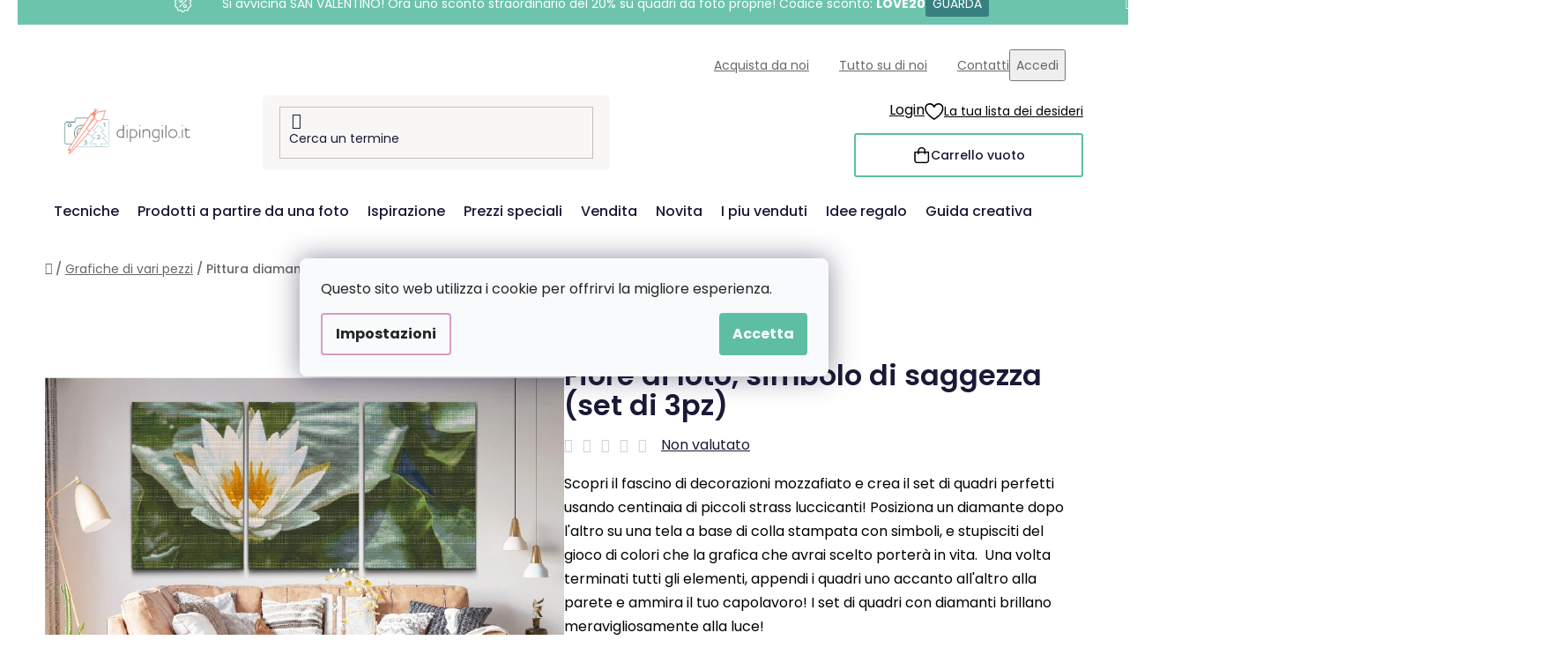

--- FILE ---
content_type: text/html; charset=utf-8
request_url: https://www.dipingilo.it/pittura-diamante-fiore-di-loto--simbolo-di-saggezza--set-di-3pz-/
body_size: 34053
content:
<!doctype html><html lang="en" dir="ltr" class="header-background-light external-fonts-loaded"><head><meta charset="utf-8" /><meta name="viewport" content="width=device-width,initial-scale=1" /><title>Pittura diamante - Fiore di loto, simbolo di saggezza (set di 3pz) - Dipingilo.it</title><link rel="preconnect" href="https://cdn.myshoptet.com" /><link rel="dns-prefetch" href="https://cdn.myshoptet.com" /><link rel="preload" href="https://cdn.myshoptet.com/prj/dist/master/cms/libs/jquery/jquery-1.11.3.min.js" as="script" /><link href="https://cdn.myshoptet.com/prj/dist/master/cms/templates/frontend_templates/shared/css/font-face/poppins.css" rel="stylesheet"><link href="https://cdn.myshoptet.com/prj/dist/master/shop/dist/font-shoptet-13.css.3c47e30adfa2e9e2683b.css" rel="stylesheet"><script>
dataLayer = [];
dataLayer.push({'shoptet' : {
    "pageId": 1306,
    "pageType": "productDetail",
    "currency": "EUR",
    "currencyInfo": {
        "decimalSeparator": ",",
        "exchangeRate": 1,
        "priceDecimalPlaces": 2,
        "symbol": "\u20ac",
        "symbolLeft": 1,
        "thousandSeparator": " "
    },
    "language": "en",
    "projectId": 503122,
    "product": {
        "id": 10810,
        "guid": "578ae6ce-58a3-11ed-b741-246e96436f44",
        "hasVariants": true,
        "codes": [
            {
                "code": "DBNSET\/03LOTUSFLOWER\/40X60_40X60_40X60\/W"
            },
            {
                "code": "DBNSET\/03LOTUSFLOWER\/40X60_40X60_40X60\/WO"
            },
            {
                "code": "DBNSET\/03LOTUSFLOWER\/60X80_60X80_60X80\/W"
            },
            {
                "code": "DBNSET\/03LOTUSFLOWER\/60X80_60X80_60X80\/WO"
            },
            {
                "code": "DBNSET\/03LOTUSFLOWER\/80X120_80X120_80X120\/W"
            },
            {
                "code": "DBNSET\/03LOTUSFLOWER\/80X120_80X120_80X120\/WO"
            },
            {
                "code": "DBNSET\/03LOTUSFLOWER\/30X40_30X40_30X40\/W"
            },
            {
                "code": "DBNSET\/03LOTUSFLOWER\/30X40_30X40_30X40\/WO"
            },
            {
                "code": "DBNSET\/03LOTUSFLOWER\/30X40_30X40_30X40\/WW"
            },
            {
                "code": "DBNSET\/03LOTUSFLOWER\/40X60_40X60_40X60\/WW"
            },
            {
                "code": "DBNSET\/03LOTUSFLOWER\/30X40_30X40_30X40\/WPM"
            },
            {
                "code": "DBNSET\/03LOTUSFLOWER\/40X60_40X60_40X60\/WPM"
            },
            {
                "code": "DBNSET\/03LOTUSFLOWER\/60X80_60X80_60X80\/WPM"
            },
            {
                "code": "DBNSET\/03LOTUSFLOWER\/80X120_80X120_80X120\/WPM"
            },
            {
                "code": "DBNSET\/03LOTUSFLOWER\/30X40_30X40_30X40\/COL30\/RNDA\/W"
            },
            {
                "code": "DBNSET\/03LOTUSFLOWER\/30X40_30X40_30X40\/COL30\/RNDA\/WO"
            },
            {
                "code": "DBNSET\/03LOTUSFLOWER\/30X40_30X40_30X40\/COL30\/RNDA\/WPM"
            },
            {
                "code": "DBNSET\/03LOTUSFLOWER\/30X40_30X40_30X40\/COL30\/RNDA\/WW"
            },
            {
                "code": "DBNSET\/03LOTUSFLOWER\/40X60_40X60_40X60\/COL30\/RNDA\/W"
            },
            {
                "code": "DBNSET\/03LOTUSFLOWER\/40X60_40X60_40X60\/COL30\/RNDA\/WO"
            },
            {
                "code": "DBNSET\/03LOTUSFLOWER\/40X60_40X60_40X60\/COL30\/RNDA\/WPM"
            },
            {
                "code": "DBNSET\/03LOTUSFLOWER\/40X60_40X60_40X60\/COL30\/RNDA\/WW"
            },
            {
                "code": "DBNSET\/03LOTUSFLOWER\/60X80_60X80_60X80\/COL30\/RNDA\/W"
            },
            {
                "code": "DBNSET\/03LOTUSFLOWER\/60X80_60X80_60X80\/COL30\/RNDA\/WO"
            },
            {
                "code": "DBNSET\/03LOTUSFLOWER\/60X80_60X80_60X80\/COL30\/RNDA\/WPM"
            },
            {
                "code": "DBNSET\/03LOTUSFLOWER\/80X120_80X120_80X120\/COL30\/RNDA\/W"
            },
            {
                "code": "DBNSET\/03LOTUSFLOWER\/80X120_80X120_80X120\/COL30\/RNDA\/WO"
            },
            {
                "code": "DBNSET\/03LOTUSFLOWER\/80X120_80X120_80X120\/COL30\/RNDA\/WPM"
            },
            {
                "code": "DBNSET\/03LOTUSFLOWER\/30X40_30X40_30X40\/COL30\/SQRA\/W"
            },
            {
                "code": "DBNSET\/03LOTUSFLOWER\/30X40_30X40_30X40\/COL30\/SQRA\/WO"
            },
            {
                "code": "DBNSET\/03LOTUSFLOWER\/30X40_30X40_30X40\/COL30\/SQRA\/WPM"
            },
            {
                "code": "DBNSET\/03LOTUSFLOWER\/30X40_30X40_30X40\/COL30\/SQRA\/WW"
            },
            {
                "code": "DBNSET\/03LOTUSFLOWER\/40X60_40X60_40X60\/COL30\/SQRA\/W"
            },
            {
                "code": "DBNSET\/03LOTUSFLOWER\/40X60_40X60_40X60\/COL30\/SQRA\/WO"
            },
            {
                "code": "DBNSET\/03LOTUSFLOWER\/40X60_40X60_40X60\/COL30\/SQRA\/WPM"
            },
            {
                "code": "DBNSET\/03LOTUSFLOWER\/40X60_40X60_40X60\/COL30\/SQRA\/WW"
            },
            {
                "code": "DBNSET\/03LOTUSFLOWER\/60X80_60X80_60X80\/COL30\/SQRA\/W"
            },
            {
                "code": "DBNSET\/03LOTUSFLOWER\/60X80_60X80_60X80\/COL30\/SQRA\/WO"
            },
            {
                "code": "DBNSET\/03LOTUSFLOWER\/60X80_60X80_60X80\/COL30\/SQRA\/WPM"
            },
            {
                "code": "DBNSET\/03LOTUSFLOWER\/80X120_80X120_80X120\/COL30\/SQRA\/W"
            },
            {
                "code": "DBNSET\/03LOTUSFLOWER\/80X120_80X120_80X120\/COL30\/SQRA\/WO"
            },
            {
                "code": "DBNSET\/03LOTUSFLOWER\/80X120_80X120_80X120\/COL30\/SQRA\/WPM"
            }
        ],
        "name": "Pittura diamante - Fiore di loto, simbolo di saggezza (set di 3pz)",
        "appendix": "",
        "weight": 0,
        "manufacturerGuid": "1EF53347A5166BFABE81DA0BA3DED3EE",
        "currentCategory": "Grafiche di vari pezzi",
        "currentCategoryGuid": "33d2de68-589d-11ed-af8f-246e96436f44",
        "defaultCategory": "Grafiche di vari pezzi",
        "defaultCategoryGuid": "33d2de68-589d-11ed-af8f-246e96436f44",
        "currency": "EUR",
        "priceWithVatMin": 49.990000000000002,
        "priceWithVatMax": 289.99000000000001
    },
    "stocks": [
        {
            "id": "ext",
            "title": "Stock",
            "isDeliveryPoint": 0,
            "visibleOnEshop": 1
        }
    ],
    "cartInfo": {
        "id": null,
        "freeShipping": false,
        "freeShippingFrom": 60,
        "leftToFreeGift": {
            "formattedPrice": "\u20ac60",
            "priceLeft": 60
        },
        "freeGift": false,
        "leftToFreeShipping": {
            "priceLeft": 60,
            "dependOnRegion": 0,
            "formattedPrice": "\u20ac60"
        },
        "discountCoupon": [],
        "getNoBillingShippingPrice": {
            "withoutVat": 0,
            "vat": 0,
            "withVat": 0
        },
        "cartItems": [],
        "taxMode": "ORDINARY"
    },
    "cart": [],
    "customer": {
        "priceRatio": 1,
        "priceListId": 1,
        "groupId": null,
        "registered": false,
        "mainAccount": false
    }
}});
dataLayer.push({'cookie_consent' : {
    "marketing": "denied",
    "analytics": "denied"
}});
document.addEventListener('DOMContentLoaded', function() {
    shoptet.consent.onAccept(function(agreements) {
        if (agreements.length == 0) {
            return;
        }
        dataLayer.push({
            'cookie_consent' : {
                'marketing' : (agreements.includes(shoptet.config.cookiesConsentOptPersonalisation)
                    ? 'granted' : 'denied'),
                'analytics': (agreements.includes(shoptet.config.cookiesConsentOptAnalytics)
                    ? 'granted' : 'denied')
            },
            'event': 'cookie_consent'
        });
    });
});
</script>

<!-- Google Tag Manager -->
<script>(function(w,d,s,l,i){w[l]=w[l]||[];w[l].push({'gtm.start':
new Date().getTime(),event:'gtm.js'});var f=d.getElementsByTagName(s)[0],
j=d.createElement(s),dl=l!='dataLayer'?'&l='+l:'';j.async=true;j.src=
'https://www.googletagmanager.com/gtm.js?id='+i+dl;f.parentNode.insertBefore(j,f);
})(window,document,'script','dataLayer','GTM-WBCFRM5');</script>
<!-- End Google Tag Manager -->

<meta property="og:type" content="website"><meta property="og:site_name" content="dipingilo.it"><meta property="og:url" content="https://www.dipingilo.it/pittura-diamante-fiore-di-loto--simbolo-di-saggezza--set-di-3pz-/"><meta property="og:title" content="Pittura diamante - Fiore di loto, simbolo di saggezza (set di 3pz) - Dipingilo.it"><meta name="author" content="Dipingilo.it"><meta name="web_author" content="Shoptet.cz"><meta name="dcterms.rightsHolder" content="www.dipingilo.it"><meta name="robots" content="index,follow"><meta property="og:image" content="https://cdn.myshoptet.com/usr/www.dipingilo.it/user/shop/big/10810-1_pittura-diamante-fiore-di-loto--simbolo-di-saggezza--set-di-3pz-.png?656efa91"><meta property="og:description" content="Pittura diamante - Fiore di loto, simbolo di saggezza (set di 3pz). Scopri il fascino di decorazioni mozzafiato e crea il set di quadri perfetti usando centinaia di piccoli strass luccicanti! Posiziona un diamante dopo l'altro su una tela a base di colla stampata con simboli, e stupisciti del gioco di colori che la…"><meta name="description" content="Pittura diamante - Fiore di loto, simbolo di saggezza (set di 3pz). Scopri il fascino di decorazioni mozzafiato e crea il set di quadri perfetti usando centinaia di piccoli strass luccicanti! Posiziona un diamante dopo l'altro su una tela a base di colla stampata con simboli, e stupisciti del gioco di colori che la…"><meta property="product:price:amount" content="49.99"><meta property="product:price:currency" content="EUR"><style>:root {--color-primary: #d99aca;--color-primary-h: 314;--color-primary-s: 45%;--color-primary-l: 73%;--color-primary-hover: #8C4250;--color-primary-hover-h: 349;--color-primary-hover-s: 36%;--color-primary-hover-l: 40%;--color-secondary: #5DBEA3;--color-secondary-h: 163;--color-secondary-s: 43%;--color-secondary-l: 55%;--color-secondary-hover: #207274;--color-secondary-hover-h: 181;--color-secondary-hover-s: 57%;--color-secondary-hover-l: 29%;--color-tertiary: #FFA06F;--color-tertiary-h: 20;--color-tertiary-s: 100%;--color-tertiary-l: 72%;--color-tertiary-hover: #ffffff;--color-tertiary-hover-h: 0;--color-tertiary-hover-s: 0%;--color-tertiary-hover-l: 100%;--color-header-background: #ffffff;--template-font: "Poppins";--template-headings-font: "Poppins";--header-background-url: url("[data-uri]");--cookies-notice-background: #F8FAFB;--cookies-notice-color: #252525;--cookies-notice-button-hover: #27263f;--cookies-notice-link-hover: #3b3a5f;--templates-update-management-preview-mode-content: "L&#039;anteprima dell&#039;aggiornamento del modello è attiva per il tuo browser."}</style>
    
    <link href="https://cdn.myshoptet.com/prj/dist/master/shop/dist/main-13.less.fdb02770e668ba5a70b5.css" rel="stylesheet" />
    
    <script>var shoptet = shoptet || {};</script>
    <script src="https://cdn.myshoptet.com/prj/dist/master/shop/dist/main-3g-header.js.05f199e7fd2450312de2.js"></script>
<!-- User include --><!-- api 427(81) html code header -->
<link rel="stylesheet" href="https://cdn.myshoptet.com/usr/api2.dklab.cz/user/documents/_doplnky/instagram/503122/9/503122_9.css" type="text/css" /><style>
        :root {
            --dklab-instagram-header-color: #000000;  
            --dklab-instagram-header-background: #DDDDDD;  
            --dklab-instagram-font-weight: 700;
            --dklab-instagram-font-size: 180%;
            --dklab-instagram-logoUrl: url(https://cdn.myshoptet.com/usr/api2.dklab.cz/user/documents/_doplnky/instagram/img/logo-duha.png); 
            --dklab-instagram-logo-size-width: 40px;
            --dklab-instagram-logo-size-height: 40px;                        
            --dklab-instagram-hover-content: 0;                        
            --dklab-instagram-padding: 0px;                        
            --dklab-instagram-border-color: #888888;
            
        }
        </style>
<!-- api 428(82) html code header -->
<link rel="stylesheet" href="https://cdn.myshoptet.com/usr/api2.dklab.cz/user/documents/_doplnky/oblibene/503122/7/503122_7.css" type="text/css" /><style>
        :root {
            --dklab-favourites-flag-color: #F2C1B6;
            --dklab-favourites-flag-text-color: #FFFFFF;
            --dklab-favourites-add-text-color: #3F7273;            
            --dklab-favourites-remove-text-color: #F2C1B6;            
            --dklab-favourites-add-text-detail-color: #3F7273;            
            --dklab-favourites-remove-text-detail-color: #F2C1B6;            
            --dklab-favourites-header-icon-color: #F2C1B6;            
            --dklab-favourites-counter-color: #F2C1B6;            
        } </style>
<!-- api 1004(637) html code header -->
<script>
      window.mehub = window.mehub || {};
      window.mehub.bonus = {
        businessId: '2ec80c63-b849-40aa-9c0c-0fd4ec244e5f',
        addonId: '9ebd9fc2-7537-450f-a1e8-d53b78306b03'
      }
    </script>
    
<!-- api 1012(643) html code header -->
<style data-purpose="gopay-hiding-apple-pay">
	[data-guid="fb421c76-d503-11ef-a8aa-621186d8e929"] {
		display: none
	}
</style>
<!-- api html code header -->
<!-- FV_STUDIO_SCRIPTS_BEGIN -->
<!-- Video.js Lib -->
<script src="https://cdnjs.cloudflare.com/ajax/libs/video.js/8.17.4/video.min.js" integrity="sha512-a0xxvXMNKvm6s+vrkI+bBbrTCzMfuMZ7v1Oc1FFH1kbf5mxNxT+Ysh1V+g8y7Vuv5RhtQ+FGR4IVAwS1VSQBBQ==" crossorigin="anonymous" referrerpolicy="no-referrer"></script>
<link rel="stylesheet" href="https://cdnjs.cloudflare.com/ajax/libs/video.js/8.17.4/video-js.min.css" integrity="sha512-PUekH1zFIQeA2VaIZljiK1mpm3IzLP2JnzMndJSOEEYeQe1wnxSyO6NuBfXMPwaTnW7A5UBgIPHHzbG+betUVg==" crossorigin="anonymous" referrerpolicy="no-referrer" />
<!-- Video.js Lib end -->

<link rel="stylesheet" href="https://cdnjs.cloudflare.com/ajax/libs/Swiper/11.0.5/swiper-bundle.css" integrity="sha512-pmAAV1X4Nh5jA9m+jcvwJXFQvCBi3T17aZ1KWkqXr7g/O2YMvO8rfaa5ETWDuBvRq6fbDjlw4jHL44jNTScaKg==" crossorigin="anonymous" referrerpolicy="no-referrer" />

<link href="https://cdn.myshoptet.com/usr/www.vymalujsisam.cz/user/documents/fv-studio-app-style.min.css?fv-proxy&v=1765957931&it" rel="stylesheet" />
<!-- FV_STUDIO_SCRIPTS_END -->
<!-- service 427(81) html code header -->
<link rel="stylesheet" href="https://cdn.myshoptet.com/usr/api2.dklab.cz/user/documents/_doplnky/instagram/font/instagramplus.css" type="text/css" />

<!-- service 1004(637) html code header -->
<script src="https://mehub-framework.web.app/main.bundle.js?v=1"></script>
<!-- service 428(82) html code header -->
<style>
@font-face {
    font-family: 'oblibene';
    src:  url('https://cdn.myshoptet.com/usr/api2.dklab.cz/user/documents/_doplnky/oblibene/font/oblibene.eot?v1');
    src:  url('https://cdn.myshoptet.com/usr/api2.dklab.cz/user/documents/_doplnky/oblibene/font/oblibene.eot?v1#iefix') format('embedded-opentype'),
    url('https://cdn.myshoptet.com/usr/api2.dklab.cz/user/documents/_doplnky/oblibene/font/oblibene.ttf?v1') format('truetype'),
    url('https://cdn.myshoptet.com/usr/api2.dklab.cz/user/documents/_doplnky/oblibene/font/oblibene.woff?v1') format('woff'),
    url('https://cdn.myshoptet.com/usr/api2.dklab.cz/user/documents/_doplnky/oblibene/font/oblibene.svg?v1') format('svg');
    font-weight: normal;
    font-style: normal;
}
</style>
<script>
var dklabFavIndividual;
</script>
<!-- service 708(354) html code header -->
<link href="https://cdn.myshoptet.com/usr/302565.myshoptet.com/user/documents/assets/gifts/fv-studio-app-gifts.css?25.4.29" rel="stylesheet">
<link href="https://cdn.myshoptet.com/usr/302565.myshoptet.com/user/documents/assets/gifts/fv-studio-app-gifts.Disco.css?25.4.29" rel="stylesheet">

<style>
.ordering-process.id--9 [id~=free-gift-wrapper] ul li:hover,
.ordering-process.id--9 [class~=free-gifts-wrapper] ul li:hover,
.content-window.cart-window [class~=free-gifts-wrapper] ul li:hover {
    border-color: #d99aca;
}

.ordering-process.id--9 [id~=free-gift-wrapper] ul li:not(.hidden-colorbox-visible),
.ordering-process.id--9 [class~=free-gifts-wrapper] ul li.active,
.content-window.cart-window [class~=free-gifts-wrapper] ul li.active {
    border-color: #d99aca;
    border-width: 2px;
}

.fvstudio-delivery-info-single-gift {
border-color: #d99aca;
}

</style>
<!-- project html code header -->
<link rel="stylesheet" href="https://www.vymalujsisam.cz/user/documents/upload/ikonky-doprava/tabulka.css?v=" />
<link rel="stylesheet" href="https://www.vymalujsisam.cz/user/documents/upload/own_css/chatgptcss.css?v=" />
<link rel="stylesheet" href="https://www.vymalujsisam.cz/user/documents/upload/own_css/chatgptimagecss.css?v=" />
<link rel="stylesheet" href="https://www.vymalujsisam.cz/user/documents/upload/own_css/chatgptvideocss.css?v=" />
<!--<link rel="stylesheet" href="https://cdn.jsdelivr.net/npm/swiper@10/swiper-bundle.min.css"/>-->

<link rel="stylesheet" href="https://unpkg.com/img-comparison-slider@7/dist/styles.css?v=001"/>
<!-- <link href="https://cdn.myshoptet.com/usr/www.vymalujsisam.cz/user/documents/fv-studio-app-style.min.css?v=fv-proxy&it=1.95&v=" rel="stylesheet" /> -->
<script src="https://fvstudio.myshoptet.com/user/documents/addons/shop-editor/503122.cs.js?v=0.90"></script>
<script src="https://cdn.fvstudio.cz/editor/dipingiloit/editor.js?v=3.40"></script> 
<script>
const fvHPsliderLinks = [
  { title: "dipingiloit", url: "/prezzi-speciali/" },
  { title: "dipingiloit", url: "/il-meglio-dell-italia/" },
];
</script>

<style>
  body{
		/*opacity: 0;*/
  }
  
  body {
    	/*visibility: hidden;*/
}

body.fvstudio-load {
    visibility: initial;
}

.fvExtraDelivery {
	display: none !important;
}
</style>
<!-- /User include --><link rel="shortcut icon" href="/favicon.ico" type="image/x-icon" /><link rel="canonical" href="https://www.dipingilo.it/pittura-diamante-fiore-di-loto--simbolo-di-saggezza--set-di-3pz-/" /><script>!function(){var t={9196:function(){!function(){var t=/\[object (Boolean|Number|String|Function|Array|Date|RegExp)\]/;function r(r){return null==r?String(r):(r=t.exec(Object.prototype.toString.call(Object(r))))?r[1].toLowerCase():"object"}function n(t,r){return Object.prototype.hasOwnProperty.call(Object(t),r)}function e(t){if(!t||"object"!=r(t)||t.nodeType||t==t.window)return!1;try{if(t.constructor&&!n(t,"constructor")&&!n(t.constructor.prototype,"isPrototypeOf"))return!1}catch(t){return!1}for(var e in t);return void 0===e||n(t,e)}function o(t,r,n){this.b=t,this.f=r||function(){},this.d=!1,this.a={},this.c=[],this.e=function(t){return{set:function(r,n){u(c(r,n),t.a)},get:function(r){return t.get(r)}}}(this),i(this,t,!n);var e=t.push,o=this;t.push=function(){var r=[].slice.call(arguments,0),n=e.apply(t,r);return i(o,r),n}}function i(t,n,o){for(t.c.push.apply(t.c,n);!1===t.d&&0<t.c.length;){if("array"==r(n=t.c.shift()))t:{var i=n,a=t.a;if("string"==r(i[0])){for(var f=i[0].split("."),s=f.pop(),p=(i=i.slice(1),0);p<f.length;p++){if(void 0===a[f[p]])break t;a=a[f[p]]}try{a[s].apply(a,i)}catch(t){}}}else if("function"==typeof n)try{n.call(t.e)}catch(t){}else{if(!e(n))continue;for(var l in n)u(c(l,n[l]),t.a)}o||(t.d=!0,t.f(t.a,n),t.d=!1)}}function c(t,r){for(var n={},e=n,o=t.split("."),i=0;i<o.length-1;i++)e=e[o[i]]={};return e[o[o.length-1]]=r,n}function u(t,o){for(var i in t)if(n(t,i)){var c=t[i];"array"==r(c)?("array"==r(o[i])||(o[i]=[]),u(c,o[i])):e(c)?(e(o[i])||(o[i]={}),u(c,o[i])):o[i]=c}}window.DataLayerHelper=o,o.prototype.get=function(t){var r=this.a;t=t.split(".");for(var n=0;n<t.length;n++){if(void 0===r[t[n]])return;r=r[t[n]]}return r},o.prototype.flatten=function(){this.b.splice(0,this.b.length),this.b[0]={},u(this.a,this.b[0])}}()}},r={};function n(e){var o=r[e];if(void 0!==o)return o.exports;var i=r[e]={exports:{}};return t[e](i,i.exports,n),i.exports}n.n=function(t){var r=t&&t.__esModule?function(){return t.default}:function(){return t};return n.d(r,{a:r}),r},n.d=function(t,r){for(var e in r)n.o(r,e)&&!n.o(t,e)&&Object.defineProperty(t,e,{enumerable:!0,get:r[e]})},n.o=function(t,r){return Object.prototype.hasOwnProperty.call(t,r)},function(){"use strict";n(9196)}()}();</script>    <!-- Global site tag (gtag.js) - Google Analytics -->
    <script async src="https://www.googletagmanager.com/gtag/js?id=G-BDCQJHNVJT"></script>
    <script>
        
        window.dataLayer = window.dataLayer || [];
        function gtag(){dataLayer.push(arguments);}
        

                    console.debug('default consent data');

            gtag('consent', 'default', {"ad_storage":"denied","analytics_storage":"denied","ad_user_data":"denied","ad_personalization":"denied","wait_for_update":500});
            dataLayer.push({
                'event': 'default_consent'
            });
        
        gtag('js', new Date());

                gtag('config', 'UA-223445801-1', { 'groups': "UA" });
        
                gtag('config', 'G-BDCQJHNVJT', {"groups":"GA4","send_page_view":false,"content_group":"productDetail","currency":"EUR","page_language":"en"});
        
                gtag('config', 'AW-10871318464', {"allow_enhanced_conversions":true});
        
        
        
        
        
                    gtag('event', 'page_view', {"send_to":"GA4","page_language":"en","content_group":"productDetail","currency":"EUR"});
        
                gtag('set', 'currency', 'EUR');

        gtag('event', 'view_item', {
            "send_to": "UA",
            "items": [
                {
                    "id": "DBNSET\/03LOTUSFLOWER\/30X40_30X40_30X40\/COL30\/RNDA\/WO",
                    "name": "Pittura diamante - Fiore di loto, simbolo di saggezza (set di 3pz)",
                    "category": "Grafiche di vari pezzi",
                                        "brand": "Dipingilo.it",
                                                            "variant": "Misura: 30x40cm (3pz), Telaio: Senza telaio (solo tela), Diamanti: Rotondo",
                                        "price": 40.98
                }
            ]
        });
        
        
        
        
        
                    gtag('event', 'view_item', {"send_to":"GA4","page_language":"en","content_group":"productDetail","value":40.979999999999997,"currency":"EUR","items":[{"item_id":"DBNSET\/03LOTUSFLOWER\/30X40_30X40_30X40\/COL30\/RNDA\/WO","item_name":"Pittura diamante - Fiore di loto, simbolo di saggezza (set di 3pz)","item_brand":"Dipingilo.it","item_category":"Grafiche di vari pezzi","item_variant":"DBNSET\/03LOTUSFLOWER\/30X40_30X40_30X40\/COL30\/RNDA\/WO~Misura: 30x40cm (3pz), Telaio: Senza telaio (solo tela), Diamanti: Rotondo","price":40.979999999999997,"quantity":1,"index":0}]});
        
        
        
        
        
        
        
        document.addEventListener('DOMContentLoaded', function() {
            if (typeof shoptet.tracking !== 'undefined') {
                for (var id in shoptet.tracking.bannersList) {
                    gtag('event', 'view_promotion', {
                        "send_to": "UA",
                        "promotions": [
                            {
                                "id": shoptet.tracking.bannersList[id].id,
                                "name": shoptet.tracking.bannersList[id].name,
                                "position": shoptet.tracking.bannersList[id].position
                            }
                        ]
                    });
                }
            }

            shoptet.consent.onAccept(function(agreements) {
                if (agreements.length !== 0) {
                    console.debug('gtag consent accept');
                    var gtagConsentPayload =  {
                        'ad_storage': agreements.includes(shoptet.config.cookiesConsentOptPersonalisation)
                            ? 'granted' : 'denied',
                        'analytics_storage': agreements.includes(shoptet.config.cookiesConsentOptAnalytics)
                            ? 'granted' : 'denied',
                                                                                                'ad_user_data': agreements.includes(shoptet.config.cookiesConsentOptPersonalisation)
                            ? 'granted' : 'denied',
                        'ad_personalization': agreements.includes(shoptet.config.cookiesConsentOptPersonalisation)
                            ? 'granted' : 'denied',
                        };
                    console.debug('update consent data', gtagConsentPayload);
                    gtag('consent', 'update', gtagConsentPayload);
                    dataLayer.push(
                        { 'event': 'update_consent' }
                    );
                }
            });
        });
    </script>
</head><body class="desktop id-1306 in-grafiche-di-vari-pezzi template-13 type-product type-detail one-column-body columns-4 smart-labels-active ums_forms_redesign--off ums_a11y_category_page--on ums_discussion_rating_forms--off ums_flags_display_unification--on ums_a11y_login--on mobile-header-version-0"><noscript>
    <style>
        #header {
            padding-top: 0;
            position: relative !important;
            top: 0;
        }
        .header-navigation {
            position: relative !important;
        }
        .overall-wrapper {
            margin: 0 !important;
        }
        body:not(.ready) {
            visibility: visible !important;
        }
    </style>
    <div class="no-javascript">
        <div class="no-javascript__title">Devi modificare un&#039;impostazione nel tuo browser web</div>
        <div class="no-javascript__text">Please see: <a href="https://www.google.com/support/bin/answer.py?answer=23852">How to enable JavaScript in your browser</a>.</div>
        <div class="no-javascript__text">If you use ad-blocking software, it may require you to allow JavaScript from this page.</div>
        <div class="no-javascript__text">Grazie</div>
    </div>
</noscript>

        <div id="fb-root"></div>
        <script>
            window.fbAsyncInit = function() {
                FB.init({
                    autoLogAppEvents : true,
                    xfbml            : true,
                    version          : 'v24.0'
                });
            };
        </script>
        <script async defer crossorigin="anonymous" src="https://connect.facebook.net/en_US/sdk.js#xfbml=1&version=v24.0"></script>
<!-- Google Tag Manager (noscript) -->
<noscript><iframe src="https://www.googletagmanager.com/ns.html?id=GTM-WBCFRM5"
height="0" width="0" style="display:none;visibility:hidden"></iframe></noscript>
<!-- End Google Tag Manager (noscript) -->

    <div class="siteCookies siteCookies--center siteCookies--light js-siteCookies" role="dialog" data-testid="cookiesPopup" data-nosnippet>
        <div class="siteCookies__form">
            <div class="siteCookies__content">
                <div class="siteCookies__text">
                    Questo sito web utilizza i cookie per offrirvi la migliore esperienza.
                </div>
                <p class="siteCookies__links">
                    <button class="siteCookies__link js-cookies-settings" aria-label="Impostazioni cookie" data-testid="cookiesSettings">Impostazioni</button>
                </p>
            </div>
            <div class="siteCookies__buttonWrap">
                                <button class="siteCookies__button js-cookiesConsentSubmit" value="all" aria-label="Accept cookies" data-testid="buttonCookiesAccept">Accetta</button>
            </div>
        </div>
        <script>
            document.addEventListener("DOMContentLoaded", () => {
                const siteCookies = document.querySelector('.js-siteCookies');
                document.addEventListener("scroll", shoptet.common.throttle(() => {
                    const st = document.documentElement.scrollTop;
                    if (st > 1) {
                        siteCookies.classList.add('siteCookies--scrolled');
                    } else {
                        siteCookies.classList.remove('siteCookies--scrolled');
                    }
                }, 100));
            });
        </script>
    </div>
<a href="#content" class="skip-link sr-only">Passa al contenuto</a><div class="overall-wrapper"><div class="site-msg information"><div class="container"><div class="text">&nbsp;</div><div class="close js-close-information-msg"></div></div></div><div class="user-action"><div class="container">
    <div class="user-action-in">
                    <div id="login" class="user-action-login popup-widget login-widget" role="dialog" aria-labelledby="loginHeading">
        <div class="popup-widget-inner">
                            <h2 id="loginHeading">Accedi al tuo account</h2><div id="customerLogin"><form action="/action/Customer/Login/" method="post" id="formLoginIncluded" class="csrf-enabled formLogin" data-testid="formLogin"><input type="hidden" name="referer" value="" /><div class="form-group"><div class="input-wrapper email js-validated-element-wrapper no-label"><input type="email" name="email" class="form-control" autofocus placeholder="Indirizzo e-mail (ad es. John@myemail.com)" data-testid="inputEmail" autocomplete="email" required /></div></div><div class="form-group"><div class="input-wrapper password js-validated-element-wrapper no-label"><input type="password" name="password" class="form-control" placeholder="Password" data-testid="inputPassword" autocomplete="current-password" required /><span class="no-display">Non è possibile compilare questo campo</span><input type="text" name="surname" value="" class="no-display" /></div></div><div class="form-group"><div class="login-wrapper"><button type="submit" class="btn btn-secondary btn-text btn-login" data-testid="buttonSubmit">Accedi</button><div class="password-helper"><a href="/registration/" data-testid="signup" rel="nofollow">Nuova registrazione</a><a href="/client-center/forgotten-password/" rel="nofollow">Password dimenticata</a></div></div></div></form>
</div>                    </div>
    </div>

                <div id="cart-widget" class="user-action-cart popup-widget cart-widget loader-wrapper" data-testid="popupCartWidget" role="dialog" aria-hidden="true">
            <div class="popup-widget-inner cart-widget-inner place-cart-here">
                <div class="loader-overlay">
                    <div class="loader"></div>
                </div>
            </div>
        </div>
    </div>
</div>
</div><div class="top-navigation-bar" data-testid="topNavigationBar">

    <div class="container">

                            <div class="top-navigation-menu">
                <ul class="top-navigation-bar-menu">
                                            <li class="top-navigation-menu-item-1644">
                            <a href="/acquista-con-noi/" title="Acquista da noi">Acquista da noi</a>
                        </li>
                                            <li class="top-navigation-menu-item-1579">
                            <a href="/tutto-su-di-noi-old/" title="Tutto su di noi">Tutto su di noi</a>
                        </li>
                                            <li class="top-navigation-menu-item-29">
                            <a href="/contatti/" title="Contatti">Contatti</a>
                        </li>
                                    </ul>
                <div class="top-navigation-menu-trigger">Altro</div>
                <ul class="top-navigation-bar-menu-helper"></ul>
            </div>
        
        <div class="top-navigation-tools">
                        <button class="top-nav-button top-nav-button-login toggle-window" type="button" data-target="login" aria-haspopup="dialog" aria-controls="login" aria-expanded="false" data-testid="signin"><span>Accedi</span></button>
    <a href="/registration/" class="top-nav-button top-nav-button-register" data-testid="headerSignup">Registrazione</a>
        </div>

    </div>

</div>
<header id="header">
        <div class="header-top">
            <div class="container navigation-wrapper header-top-wrapper">
                <div class="site-name"><a href="/" data-testid="linkWebsiteLogo"><img src="https://cdn.myshoptet.com/usr/www.dipingilo.it/user/logos/it-kombi-dipingilo-web-barevne-pure.png" alt="Dipingilo.it" fetchpriority="low" /></a></div>                <div class="search" itemscope itemtype="https://schema.org/WebSite">
                    <meta itemprop="headline" content="Grafiche di vari pezzi"/><meta itemprop="url" content="https://www.dipingilo.it"/><meta itemprop="text" content="Pittura diamante - Fiore di loto, simbolo di saggezza (set di 3pz). Scopri il fascino di decorazioni mozzafiato e crea il set di quadri perfetti usando centinaia di piccoli strass luccicanti! Posiziona un diamante dopo l&amp;#039;altro su una tela a base di colla stampata con simboli, e stupisciti del gioco di colori..."/>                    <form action="/action/ProductSearch/prepareString/" method="post"
    id="formSearchForm" class="search-form compact-form js-search-main"
    itemprop="potentialAction" itemscope itemtype="https://schema.org/SearchAction" data-testid="searchForm">
    <fieldset>
        <meta itemprop="target"
            content="https://www.dipingilo.it/search/?string={string}"/>
        <input type="hidden" name="language" value="en"/>
        
            
    <span class="search-input-icon" aria-hidden="true"></span>

<input
    type="search"
    name="string"
        class="query-input form-control search-input js-search-input"
    placeholder="Termine di ricerca"
    autocomplete="off"
    required
    itemprop="query-input"
    aria-label="Cerca"
    data-testid="searchInput"
>
            <button type="submit" class="btn btn-default search-button" data-testid="searchBtn">Cerca</button>
        
    </fieldset>
</form>
                </div>
                <div class="navigation-buttons">
                    <a href="#" class="toggle-window" data-target="search" data-testid="linkSearchIcon"><span class="sr-only">Cerca</span></a>
                        
    <a href="/cart/" class="btn btn-icon toggle-window cart-count" data-target="cart" data-hover="true" data-redirect="true" data-testid="headerCart" rel="nofollow" aria-haspopup="dialog" aria-expanded="false" aria-controls="cart-widget">
        
                <span class="sr-only">Carrello</span>
        
            <span class="cart-price visible-lg-inline-block" data-testid="headerCartPrice">
                                    Carrello vuoto                            </span>
        
    
            </a>
                    <a href="#" class="toggle-window" data-target="navigation" data-testid="hamburgerMenu"></a>
                </div>
            </div>
        </div>
        <div class="header-bottom">
            <div class="container navigation-wrapper header-bottom-wrapper js-navigation-container">
                <nav id="navigation" aria-label="Menu" data-collapsible="true"><div class="navigation-in menu"><ul class="menu-level-1" role="menubar" data-testid="headerMenuItems"><li class="menu-item-1665 ext" role="none"><a href="/tecniche/" data-testid="headerMenuItem" role="menuitem" aria-haspopup="true" aria-expanded="false"><b>Tecniche</b><span class="submenu-arrow"></span></a><ul class="menu-level-2" aria-label="Tecniche" tabindex="-1" role="menu"><li class="menu-item-930 has-third-level" role="none"><a href="/dipingere-con-i-numeri/" class="menu-image" data-testid="headerMenuItem" tabindex="-1" aria-hidden="true"><img src="data:image/svg+xml,%3Csvg%20width%3D%22140%22%20height%3D%22100%22%20xmlns%3D%22http%3A%2F%2Fwww.w3.org%2F2000%2Fsvg%22%3E%3C%2Fsvg%3E" alt="" aria-hidden="true" width="140" height="100"  data-src="https://cdn.myshoptet.com/usr/www.dipingilo.it/user/categories/thumb/dfs.jpg" fetchpriority="low" /></a><div><a href="/dipingere-con-i-numeri/" data-testid="headerMenuItem" role="menuitem"><span>Dipingere con i numeri</span></a>
                                                    <ul class="menu-level-3" role="menu">
                                                                    <li class="menu-item-673" role="none">
                                        <a href="/dipingi-da-una-foto/" data-testid="headerMenuItem" role="menuitem">
                                            Dipingi da una foto</a>,                                    </li>
                                                                    <li class="menu-item-674" role="none">
                                        <a href="/le-nostre-grafiche/" data-testid="headerMenuItem" role="menuitem">
                                            Le nostre grafiche</a>,                                    </li>
                                                                    <li class="menu-item-1315" role="none">
                                        <a href="/grafiche-di-vari-pezzi-2/" data-testid="headerMenuItem" role="menuitem">
                                            Grafiche di vari pezzi</a>,                                    </li>
                                                                    <li class="menu-item-1620" role="none">
                                        <a href="/accessori-per-dipingere-con-i-numeri/" data-testid="headerMenuItem" role="menuitem">
                                            Accessori per dipingere con i numeri</a>                                    </li>
                                                            </ul>
                        </div></li><li class="menu-item-813 has-third-level" role="none"><a href="/pittura-diamante/" class="menu-image" data-testid="headerMenuItem" tabindex="-1" aria-hidden="true"><img src="data:image/svg+xml,%3Csvg%20width%3D%22140%22%20height%3D%22100%22%20xmlns%3D%22http%3A%2F%2Fwww.w3.org%2F2000%2Fsvg%22%3E%3C%2Fsvg%3E" alt="" aria-hidden="true" width="140" height="100"  data-src="https://cdn.myshoptet.com/usr/www.dipingilo.it/user/categories/thumb/dbn_category_photo.jpg" fetchpriority="low" /></a><div><a href="/pittura-diamante/" data-testid="headerMenuItem" role="menuitem"><span>Pittura diamante</span></a>
                                                    <ul class="menu-level-3" role="menu">
                                                                    <li class="menu-item-888" role="none">
                                        <a href="/la-tua-foto-a-diamanti/" data-testid="headerMenuItem" role="menuitem">
                                            La tua foto a diamanti</a>,                                    </li>
                                                                    <li class="menu-item-816" role="none">
                                        <a href="/le-nostre-grafiche-2/" data-testid="headerMenuItem" role="menuitem">
                                            Le nostre grafiche</a>,                                    </li>
                                                                    <li class="menu-item-1245" role="none">
                                        <a href="/adesivi-di-diamanti/" data-testid="headerMenuItem" role="menuitem">
                                            Adesivi di diamanti</a>,                                    </li>
                                                                    <li class="menu-item-1285" role="none">
                                        <a href="/decorazione-di-diamanti/" data-testid="headerMenuItem" role="menuitem">
                                            Decorazione di diamanti</a>,                                    </li>
                                                                    <li class="menu-item-1363" role="none">
                                        <a href="/grafiche-di-vari-pezzi-3/" data-testid="headerMenuItem" role="menuitem">
                                            Grafiche di vari pezzi</a>,                                    </li>
                                                                    <li class="menu-item-945" role="none">
                                        <a href="/accessori-per-pittura-diamante/" data-testid="headerMenuItem" role="menuitem">
                                            Accessori per pittura diamante</a>                                    </li>
                                                            </ul>
                        </div></li><li class="menu-item-1131 has-third-level" role="none"><a href="/puntinismo/" class="menu-image" data-testid="headerMenuItem" tabindex="-1" aria-hidden="true"><img src="data:image/svg+xml,%3Csvg%20width%3D%22140%22%20height%3D%22100%22%20xmlns%3D%22http%3A%2F%2Fwww.w3.org%2F2000%2Fsvg%22%3E%3C%2Fsvg%3E" alt="" aria-hidden="true" width="140" height="100"  data-src="https://cdn.myshoptet.com/usr/www.dipingilo.it/user/categories/thumb/dot_category_photo.jpg" fetchpriority="low" /></a><div><a href="/puntinismo/" data-testid="headerMenuItem" role="menuitem"><span>Puntinismo</span></a>
                                                    <ul class="menu-level-3" role="menu">
                                                                    <li class="menu-item-1140" role="none">
                                        <a href="/la-tua-foto-a-puntini/" data-testid="headerMenuItem" role="menuitem">
                                            La tua foto a puntini</a>,                                    </li>
                                                                    <li class="menu-item-1143" role="none">
                                        <a href="/le-nostre-grafiche-3/" data-testid="headerMenuItem" role="menuitem">
                                            Le nostre grafiche</a>,                                    </li>
                                                                    <li class="menu-item-1587" role="none">
                                        <a href="/puntinismo-grafiche-di-vari-pezzi/" data-testid="headerMenuItem" role="menuitem">
                                            Grafiche di vari pezzi</a>,                                    </li>
                                                                    <li class="menu-item-2041" role="none">
                                        <a href="/quaderni-per-puntinismo/" data-testid="headerMenuItem" role="menuitem">
                                            Quaderni per puntinismo</a>,                                    </li>
                                                                    <li class="menu-item-1134" role="none">
                                        <a href="/accessori-per-puntinismo/" data-testid="headerMenuItem" role="menuitem">
                                            Accessori per puntinismo</a>                                    </li>
                                                            </ul>
                        </div></li><li class="menu-item-1258 has-third-level" role="none"><a href="/perline-da-stirare/" class="menu-image" data-testid="headerMenuItem" tabindex="-1" aria-hidden="true"><img src="data:image/svg+xml,%3Csvg%20width%3D%22140%22%20height%3D%22100%22%20xmlns%3D%22http%3A%2F%2Fwww.w3.org%2F2000%2Fsvg%22%3E%3C%2Fsvg%3E" alt="" aria-hidden="true" width="140" height="100"  data-src="https://cdn.myshoptet.com/usr/www.dipingilo.it/user/categories/thumb/pix_category_photo.jpg" fetchpriority="low" /></a><div><a href="/perline-da-stirare/" data-testid="headerMenuItem" role="menuitem"><span>Perline da stirare</span></a>
                                                    <ul class="menu-level-3" role="menu">
                                                                    <li class="menu-item-1261" role="none">
                                        <a href="/crea-la-tua-foto-con-perline-da-stirare/" data-testid="headerMenuItem" role="menuitem">
                                            Crea la tua foto con perline da stirare</a>,                                    </li>
                                                                    <li class="menu-item-1264" role="none">
                                        <a href="/le-nostre-grafiche-4/" data-testid="headerMenuItem" role="menuitem">
                                            Le nostre grafiche</a>,                                    </li>
                                                                    <li class="menu-item-1617" role="none">
                                        <a href="/accessori-per-perline-da-stirare/" data-testid="headerMenuItem" role="menuitem">
                                            Accessori per perline da stirare</a>                                    </li>
                                                            </ul>
                        </div></li></ul></li>
<li class="menu-item-936" role="none"><a href="/prodotti-a-partire-da-una-foto/" data-testid="headerMenuItem" role="menuitem" aria-expanded="false"><b>Prodotti a partire da una foto</b></a></li>
<li class="menu-item-1635" role="none"><a href="/ispirazione/" data-testid="headerMenuItem" role="menuitem" aria-expanded="false"><b>Ispirazione</b></a></li>
<li class="menu-item-1543" role="none"><a href="/prezzi-speciali/" data-testid="headerMenuItem" role="menuitem" aria-expanded="false"><b>Prezzi speciali</b></a></li>
<li class="menu-item-2068" role="none"><a href="/vendita/" data-testid="headerMenuItem" role="menuitem" aria-expanded="false"><b>Vendita</b></a></li>
<li class="menu-item-1629" role="none"><a href="/novita/" data-testid="headerMenuItem" role="menuitem" aria-expanded="false"><b>Novita</b></a></li>
<li class="menu-item-1251" role="none"><a href="/i-pi-venduti/" data-testid="headerMenuItem" role="menuitem" aria-expanded="false"><b>I piu venduti</b></a></li>
<li class="menu-item-1638" role="none"><a href="/idee-regalo/" data-testid="headerMenuItem" role="menuitem" aria-expanded="false"><b>Idee regalo</b></a></li>
<li class="menu-item-1641" role="none"><a href="/guida-creativa/" data-testid="headerMenuItem" role="menuitem" aria-expanded="false"><b>Guida creativa</b></a></li>
<li class="appended-category menu-item-1429" role="none"><a href="/il-meglio-dell-italia/"><b>Il meglio dell&#039;Italia</b></a></li><li class="appended-category menu-item-1306 ext" role="none"><a href="/grafiche-di-vari-pezzi/"><b>Grafiche di vari pezzi</b><span class="submenu-arrow" role="menuitem"></span></a><ul class="menu-level-2 menu-level-2-appended" role="menu"><li class="menu-item-1309" role="none"><a href="/dipingere-con-i-numeri-2/" data-testid="headerMenuItem" role="menuitem"><span>Dipingere con i numeri</span></a></li><li class="menu-item-1357" role="none"><a href="/pittura-diamante-2/" data-testid="headerMenuItem" role="menuitem"><span>Pittura diamante</span></a></li><li class="menu-item-1590" role="none"><a href="/grafiche-di-vari-pezzi-puntinismo/" data-testid="headerMenuItem" role="menuitem"><span>Puntinismo</span></a></li></ul></li><li class="appended-category menu-item-759 ext" role="none"><a href="/attrezzi-per-pittura/"><b>Attrezzi per pittura</b><span class="submenu-arrow" role="menuitem"></span></a><ul class="menu-level-2 menu-level-2-appended" role="menu"><li class="menu-item-762" role="none"><a href="/pennelli-d-arte/" data-testid="headerMenuItem" role="menuitem"><span>Pennelli d&#039;arte</span></a></li><li class="menu-item-954" role="none"><a href="/cavalletti/" data-testid="headerMenuItem" role="menuitem"><span>Cavalletti</span></a></li><li class="menu-item-942" role="none"><a href="/vernici--pulitori-e-altro/" data-testid="headerMenuItem" role="menuitem"><span>Vernici, pulitori e altro</span></a></li><li class="menu-item-1300" role="none"><a href="/decorazioni-intarsiate-in-legno/" data-testid="headerMenuItem" role="menuitem"><span>Decorazioni intarsiate in legno</span></a></li><li class="menu-item-1014" role="none"><a href="/set-speciali/" data-testid="headerMenuItem" role="menuitem"><span>Set speciali</span></a></li></ul></li></ul></div><span class="navigation-close"></span></nav><div class="menu-helper" data-testid="hamburgerMenu"><span>Altro</span></div>
            </div>
        </div>
    </header><!-- / header -->


<div id="content-wrapper" class="container content-wrapper">
    
                                <div class="breadcrumbs navigation-home-icon-wrapper" itemscope itemtype="https://schema.org/BreadcrumbList">
                                                                            <span id="navigation-first" data-basetitle="Dipingilo.it" itemprop="itemListElement" itemscope itemtype="https://schema.org/ListItem">
                <a href="/" itemprop="item" class="navigation-home-icon"><span class="sr-only" itemprop="name">Home</span></a>
                <span class="navigation-bullet">/</span>
                <meta itemprop="position" content="1" />
            </span>
                                <span id="navigation-1" itemprop="itemListElement" itemscope itemtype="https://schema.org/ListItem">
                <a href="/grafiche-di-vari-pezzi/" itemprop="item" data-testid="breadcrumbsSecondLevel"><span itemprop="name">Grafiche di vari pezzi</span></a>
                <span class="navigation-bullet">/</span>
                <meta itemprop="position" content="2" />
            </span>
                                            <span id="navigation-2" itemprop="itemListElement" itemscope itemtype="https://schema.org/ListItem" data-testid="breadcrumbsLastLevel">
                <meta itemprop="item" content="https://www.dipingilo.it/pittura-diamante-fiore-di-loto--simbolo-di-saggezza--set-di-3pz-/" />
                <meta itemprop="position" content="3" />
                <span itemprop="name" data-title="Pittura diamante - Fiore di loto, simbolo di saggezza (set di 3pz)">Pittura diamante - Fiore di loto, simbolo di saggezza (set di 3pz) <span class="appendix"></span></span>
            </span>
            </div>
            
    <div class="content-wrapper-in">
                <main id="content" class="content wide">
                                                        <script>
            
            var shoptet = shoptet || {};
            shoptet.variantsUnavailable = shoptet.variantsUnavailable || {};
            
            shoptet.variantsUnavailable.availableVariantsResource = ["18-36-5-621-55-798","18-36-5-621-55-801","18-39-5-621-55-798","18-39-5-621-55-801","18-601-5-621-55-798","18-601-5-621-55-801","18-654-5-621-55-798","18-654-5-621-55-801","18-36-5-559-55-798","18-36-5-559-55-801","18-39-5-559-55-798","18-39-5-559-55-801","18-601-5-559-55-798","18-601-5-559-55-801","18-654-5-559-55-798","18-654-5-559-55-801","18-36-5-562-55-798","18-36-5-562-55-801","18-39-5-562-55-798","18-39-5-562-55-801","18-654-5-562-55-798","18-654-5-562-55-801","18-36-5-565-55-798","18-36-5-565-55-801","18-39-5-565-55-798","18-39-5-565-55-801","18-654-5-565-55-798","18-654-5-565-55-801"]
        </script>
                                                                                                                                                                                                                                                                                                                                                                                                                                                                                                                                                                                                                                                                                                                                                                                                                            
<div class="p-detail" itemscope itemtype="https://schema.org/Product">

    
    <meta itemprop="name" content="Pittura diamante - Fiore di loto, simbolo di saggezza (set di 3pz)" />
    <meta itemprop="category" content="Úvodní stránka &gt; Grafiche di vari pezzi &gt; Pittura diamante - Fiore di loto, simbolo di saggezza (set di 3pz)" />
    <meta itemprop="url" content="https://www.dipingilo.it/pittura-diamante-fiore-di-loto--simbolo-di-saggezza--set-di-3pz-/" />
    <meta itemprop="image" content="https://cdn.myshoptet.com/usr/www.dipingilo.it/user/shop/big/10810-1_pittura-diamante-fiore-di-loto--simbolo-di-saggezza--set-di-3pz-.png?656efa91" />
            <meta itemprop="description" content="Scopri il fascino di decorazioni mozzafiato e crea il set di quadri perfetti usando centinaia di piccoli strass luccicanti! Posiziona un diamante dopo l&#039;altro su una tela a base di colla stampata con simboli, e stupisciti del gioco di colori che la grafica che avrai scelto porterà in vita.&amp;nbsp; Una volta terminati tutti gli elementi, appendi i quadri uno accanto all&#039;altro alla parete e ammira il tuo capolavoro! I set di quadri con diamanti brillano meravigliosamente alla luce!
Prodotto nell’Unione Europea
&amp;nbsp;" />
                <span class="js-hidden" itemprop="manufacturer" itemscope itemtype="https://schema.org/Organization">
            <meta itemprop="name" content="Dipingilo.it" />
        </span>
        <span class="js-hidden" itemprop="brand" itemscope itemtype="https://schema.org/Brand">
            <meta itemprop="name" content="Dipingilo.it" />
        </span>
                                                                                                                                                                                                                                                                                                                                                                                                                                                                                                                                                                                                    
<div class="p-detail-inner">

    <div class="p-data-wrapper">

        <div class="p-detail-inner-header">
            <h1>
                  Pittura diamante - Fiore di loto, simbolo di saggezza (set di 3pz)            </h1>
            <div class="ratings-and-brand">
                            <div class="stars-wrapper">
            
<span class="stars star-list">
                                                <a class="star star-off show-tooltip show-ratings" title="    Valutazione:
            Non valutato    "
                   href="#ratingTab" data-toggle="tab" data-external="1" data-force-scroll="1"></a>
                    
                                                <a class="star star-off show-tooltip show-ratings" title="    Valutazione:
            Non valutato    "
                   href="#ratingTab" data-toggle="tab" data-external="1" data-force-scroll="1"></a>
                    
                                                <a class="star star-off show-tooltip show-ratings" title="    Valutazione:
            Non valutato    "
                   href="#ratingTab" data-toggle="tab" data-external="1" data-force-scroll="1"></a>
                    
                                                <a class="star star-off show-tooltip show-ratings" title="    Valutazione:
            Non valutato    "
                   href="#ratingTab" data-toggle="tab" data-external="1" data-force-scroll="1"></a>
                    
                                                <a class="star star-off show-tooltip show-ratings" title="    Valutazione:
            Non valutato    "
                   href="#ratingTab" data-toggle="tab" data-external="1" data-force-scroll="1"></a>
                    
    </span>
            <a class="stars-label" href="#ratingTab" data-toggle="tab" data-external="1" data-force-scroll="1">
                                Non valutato                    </a>
        </div>
                                </div>
        </div>

                    <div class="p-short-description" data-testid="productCardShortDescr">
                <p>Scopri il fascino di decorazioni mozzafiato e crea il set di quadri perfetti usando centinaia di piccoli strass luccicanti! Posiziona un diamante dopo l'altro su una tela a base di colla stampata con simboli, e stupisciti del gioco di colori che la grafica che avrai scelto porterà in vita.&nbsp; Una volta terminati tutti gli elementi, appendi i quadri uno accanto all'altro alla parete e ammira il tuo capolavoro! I set di quadri con diamanti brillano meravigliosamente alla luce!</p>
<p><strong>Prodotto nell’Unione Europea</strong></p>
<div id="gtx-trans" style="position: absolute; left: 216px; top: 63.7656px;">&nbsp;</div>
            </div>
        
        <form action="/action/Cart/addCartItem/" method="post" id="product-detail-form" class="pr-action csrf-enabled" data-testid="formProduct">
            <meta itemprop="productID" content="10810" /><meta itemprop="identifier" content="578ae6ce-58a3-11ed-b741-246e96436f44" /><span itemprop="offers" itemscope itemtype="https://schema.org/Offer"><meta itemprop="sku" content="DBNSET/03LOTUSFLOWER/30X40_30X40_30X40/COL30/RNDA/W" /><link itemprop="availability" href="https://schema.org/InStock" /><meta itemprop="url" content="https://www.dipingilo.it/pittura-diamante-fiore-di-loto--simbolo-di-saggezza--set-di-3pz-/" /><meta itemprop="price" content="59.99" /><meta itemprop="priceCurrency" content="EUR" /><link itemprop="itemCondition" href="https://schema.org/NewCondition" /></span><span itemprop="offers" itemscope itemtype="https://schema.org/Offer"><meta itemprop="sku" content="DBNSET/03LOTUSFLOWER/30X40_30X40_30X40/COL30/SQRA/W" /><link itemprop="availability" href="https://schema.org/InStock" /><meta itemprop="url" content="https://www.dipingilo.it/pittura-diamante-fiore-di-loto--simbolo-di-saggezza--set-di-3pz-/" /><meta itemprop="price" content="59.99" /><meta itemprop="priceCurrency" content="EUR" /><link itemprop="itemCondition" href="https://schema.org/NewCondition" /></span><span itemprop="offers" itemscope itemtype="https://schema.org/Offer"><meta itemprop="sku" content="DBNSET/03LOTUSFLOWER/30X40_30X40_30X40/COL30/RNDA/WO" /><link itemprop="availability" href="https://schema.org/InStock" /><meta itemprop="url" content="https://www.dipingilo.it/pittura-diamante-fiore-di-loto--simbolo-di-saggezza--set-di-3pz-/" /><meta itemprop="price" content="49.99" /><meta itemprop="priceCurrency" content="EUR" /><link itemprop="itemCondition" href="https://schema.org/NewCondition" /></span><span itemprop="offers" itemscope itemtype="https://schema.org/Offer"><meta itemprop="sku" content="DBNSET/03LOTUSFLOWER/30X40_30X40_30X40/COL30/SQRA/WO" /><link itemprop="availability" href="https://schema.org/InStock" /><meta itemprop="url" content="https://www.dipingilo.it/pittura-diamante-fiore-di-loto--simbolo-di-saggezza--set-di-3pz-/" /><meta itemprop="price" content="49.99" /><meta itemprop="priceCurrency" content="EUR" /><link itemprop="itemCondition" href="https://schema.org/NewCondition" /></span><span itemprop="offers" itemscope itemtype="https://schema.org/Offer"><meta itemprop="sku" content="DBNSET/03LOTUSFLOWER/30X40_30X40_30X40/COL30/RNDA/WW" /><link itemprop="availability" href="https://schema.org/InStock" /><meta itemprop="url" content="https://www.dipingilo.it/pittura-diamante-fiore-di-loto--simbolo-di-saggezza--set-di-3pz-/" /><meta itemprop="price" content="72.99" /><meta itemprop="priceCurrency" content="EUR" /><link itemprop="itemCondition" href="https://schema.org/NewCondition" /></span><span itemprop="offers" itemscope itemtype="https://schema.org/Offer"><meta itemprop="sku" content="DBNSET/03LOTUSFLOWER/30X40_30X40_30X40/COL30/SQRA/WW" /><link itemprop="availability" href="https://schema.org/InStock" /><meta itemprop="url" content="https://www.dipingilo.it/pittura-diamante-fiore-di-loto--simbolo-di-saggezza--set-di-3pz-/" /><meta itemprop="price" content="72.99" /><meta itemprop="priceCurrency" content="EUR" /><link itemprop="itemCondition" href="https://schema.org/NewCondition" /></span><span itemprop="offers" itemscope itemtype="https://schema.org/Offer"><meta itemprop="sku" content="DBNSET/03LOTUSFLOWER/30X40_30X40_30X40/COL30/RNDA/WPM" /><link itemprop="availability" href="https://schema.org/InStock" /><meta itemprop="url" content="https://www.dipingilo.it/pittura-diamante-fiore-di-loto--simbolo-di-saggezza--set-di-3pz-/" /><meta itemprop="price" content="84.99" /><meta itemprop="priceCurrency" content="EUR" /><link itemprop="itemCondition" href="https://schema.org/NewCondition" /></span><span itemprop="offers" itemscope itemtype="https://schema.org/Offer"><meta itemprop="sku" content="DBNSET/03LOTUSFLOWER/30X40_30X40_30X40/COL30/SQRA/WPM" /><link itemprop="availability" href="https://schema.org/InStock" /><meta itemprop="url" content="https://www.dipingilo.it/pittura-diamante-fiore-di-loto--simbolo-di-saggezza--set-di-3pz-/" /><meta itemprop="price" content="84.99" /><meta itemprop="priceCurrency" content="EUR" /><link itemprop="itemCondition" href="https://schema.org/NewCondition" /></span><span itemprop="offers" itemscope itemtype="https://schema.org/Offer"><meta itemprop="sku" content="DBNSET/03LOTUSFLOWER/40X60_40X60_40X60/COL30/RNDA/W" /><link itemprop="availability" href="https://schema.org/InStock" /><meta itemprop="url" content="https://www.dipingilo.it/pittura-diamante-fiore-di-loto--simbolo-di-saggezza--set-di-3pz-/" /><meta itemprop="price" content="69.99" /><meta itemprop="priceCurrency" content="EUR" /><link itemprop="itemCondition" href="https://schema.org/NewCondition" /></span><span itemprop="offers" itemscope itemtype="https://schema.org/Offer"><meta itemprop="sku" content="DBNSET/03LOTUSFLOWER/40X60_40X60_40X60/COL30/SQRA/W" /><link itemprop="availability" href="https://schema.org/InStock" /><meta itemprop="url" content="https://www.dipingilo.it/pittura-diamante-fiore-di-loto--simbolo-di-saggezza--set-di-3pz-/" /><meta itemprop="price" content="69.99" /><meta itemprop="priceCurrency" content="EUR" /><link itemprop="itemCondition" href="https://schema.org/NewCondition" /></span><span itemprop="offers" itemscope itemtype="https://schema.org/Offer"><meta itemprop="sku" content="DBNSET/03LOTUSFLOWER/40X60_40X60_40X60/COL30/RNDA/WO" /><link itemprop="availability" href="https://schema.org/InStock" /><meta itemprop="url" content="https://www.dipingilo.it/pittura-diamante-fiore-di-loto--simbolo-di-saggezza--set-di-3pz-/" /><meta itemprop="price" content="57.99" /><meta itemprop="priceCurrency" content="EUR" /><link itemprop="itemCondition" href="https://schema.org/NewCondition" /></span><span itemprop="offers" itemscope itemtype="https://schema.org/Offer"><meta itemprop="sku" content="DBNSET/03LOTUSFLOWER/40X60_40X60_40X60/COL30/SQRA/WO" /><link itemprop="availability" href="https://schema.org/InStock" /><meta itemprop="url" content="https://www.dipingilo.it/pittura-diamante-fiore-di-loto--simbolo-di-saggezza--set-di-3pz-/" /><meta itemprop="price" content="57.99" /><meta itemprop="priceCurrency" content="EUR" /><link itemprop="itemCondition" href="https://schema.org/NewCondition" /></span><span itemprop="offers" itemscope itemtype="https://schema.org/Offer"><meta itemprop="sku" content="DBNSET/03LOTUSFLOWER/40X60_40X60_40X60/COL30/RNDA/WW" /><link itemprop="availability" href="https://schema.org/InStock" /><meta itemprop="url" content="https://www.dipingilo.it/pittura-diamante-fiore-di-loto--simbolo-di-saggezza--set-di-3pz-/" /><meta itemprop="price" content="84.99" /><meta itemprop="priceCurrency" content="EUR" /><link itemprop="itemCondition" href="https://schema.org/NewCondition" /></span><span itemprop="offers" itemscope itemtype="https://schema.org/Offer"><meta itemprop="sku" content="DBNSET/03LOTUSFLOWER/40X60_40X60_40X60/COL30/SQRA/WW" /><link itemprop="availability" href="https://schema.org/InStock" /><meta itemprop="url" content="https://www.dipingilo.it/pittura-diamante-fiore-di-loto--simbolo-di-saggezza--set-di-3pz-/" /><meta itemprop="price" content="84.99" /><meta itemprop="priceCurrency" content="EUR" /><link itemprop="itemCondition" href="https://schema.org/NewCondition" /></span><span itemprop="offers" itemscope itemtype="https://schema.org/Offer"><meta itemprop="sku" content="DBNSET/03LOTUSFLOWER/40X60_40X60_40X60/COL30/RNDA/WPM" /><link itemprop="availability" href="https://schema.org/InStock" /><meta itemprop="url" content="https://www.dipingilo.it/pittura-diamante-fiore-di-loto--simbolo-di-saggezza--set-di-3pz-/" /><meta itemprop="price" content="99.99" /><meta itemprop="priceCurrency" content="EUR" /><link itemprop="itemCondition" href="https://schema.org/NewCondition" /></span><span itemprop="offers" itemscope itemtype="https://schema.org/Offer"><meta itemprop="sku" content="DBNSET/03LOTUSFLOWER/40X60_40X60_40X60/COL30/SQRA/WPM" /><link itemprop="availability" href="https://schema.org/InStock" /><meta itemprop="url" content="https://www.dipingilo.it/pittura-diamante-fiore-di-loto--simbolo-di-saggezza--set-di-3pz-/" /><meta itemprop="price" content="99.99" /><meta itemprop="priceCurrency" content="EUR" /><link itemprop="itemCondition" href="https://schema.org/NewCondition" /></span><span itemprop="offers" itemscope itemtype="https://schema.org/Offer"><meta itemprop="sku" content="DBNSET/03LOTUSFLOWER/60X80_60X80_60X80/COL30/RNDA/W" /><link itemprop="availability" href="https://schema.org/InStock" /><meta itemprop="url" content="https://www.dipingilo.it/pittura-diamante-fiore-di-loto--simbolo-di-saggezza--set-di-3pz-/" /><meta itemprop="price" content="129.99" /><meta itemprop="priceCurrency" content="EUR" /><link itemprop="itemCondition" href="https://schema.org/NewCondition" /></span><span itemprop="offers" itemscope itemtype="https://schema.org/Offer"><meta itemprop="sku" content="DBNSET/03LOTUSFLOWER/60X80_60X80_60X80/COL30/SQRA/W" /><link itemprop="availability" href="https://schema.org/InStock" /><meta itemprop="url" content="https://www.dipingilo.it/pittura-diamante-fiore-di-loto--simbolo-di-saggezza--set-di-3pz-/" /><meta itemprop="price" content="129.99" /><meta itemprop="priceCurrency" content="EUR" /><link itemprop="itemCondition" href="https://schema.org/NewCondition" /></span><span itemprop="offers" itemscope itemtype="https://schema.org/Offer"><meta itemprop="sku" content="DBNSET/03LOTUSFLOWER/60X80_60X80_60X80/COL30/RNDA/WO" /><link itemprop="availability" href="https://schema.org/InStock" /><meta itemprop="url" content="https://www.dipingilo.it/pittura-diamante-fiore-di-loto--simbolo-di-saggezza--set-di-3pz-/" /><meta itemprop="price" content="104.99" /><meta itemprop="priceCurrency" content="EUR" /><link itemprop="itemCondition" href="https://schema.org/NewCondition" /></span><span itemprop="offers" itemscope itemtype="https://schema.org/Offer"><meta itemprop="sku" content="DBNSET/03LOTUSFLOWER/60X80_60X80_60X80/COL30/SQRA/WO" /><link itemprop="availability" href="https://schema.org/InStock" /><meta itemprop="url" content="https://www.dipingilo.it/pittura-diamante-fiore-di-loto--simbolo-di-saggezza--set-di-3pz-/" /><meta itemprop="price" content="104.99" /><meta itemprop="priceCurrency" content="EUR" /><link itemprop="itemCondition" href="https://schema.org/NewCondition" /></span><span itemprop="offers" itemscope itemtype="https://schema.org/Offer"><meta itemprop="sku" content="DBNSET/03LOTUSFLOWER/60X80_60X80_60X80/COL30/RNDA/WPM" /><link itemprop="availability" href="https://schema.org/InStock" /><meta itemprop="url" content="https://www.dipingilo.it/pittura-diamante-fiore-di-loto--simbolo-di-saggezza--set-di-3pz-/" /><meta itemprop="price" content="174.99" /><meta itemprop="priceCurrency" content="EUR" /><link itemprop="itemCondition" href="https://schema.org/NewCondition" /></span><span itemprop="offers" itemscope itemtype="https://schema.org/Offer"><meta itemprop="sku" content="DBNSET/03LOTUSFLOWER/60X80_60X80_60X80/COL30/SQRA/WPM" /><link itemprop="availability" href="https://schema.org/InStock" /><meta itemprop="url" content="https://www.dipingilo.it/pittura-diamante-fiore-di-loto--simbolo-di-saggezza--set-di-3pz-/" /><meta itemprop="price" content="174.99" /><meta itemprop="priceCurrency" content="EUR" /><link itemprop="itemCondition" href="https://schema.org/NewCondition" /></span><span itemprop="offers" itemscope itemtype="https://schema.org/Offer"><meta itemprop="sku" content="DBNSET/03LOTUSFLOWER/80X120_80X120_80X120/COL30/RNDA/W" /><link itemprop="availability" href="https://schema.org/InStock" /><meta itemprop="url" content="https://www.dipingilo.it/pittura-diamante-fiore-di-loto--simbolo-di-saggezza--set-di-3pz-/" /><meta itemprop="price" content="169.99" /><meta itemprop="priceCurrency" content="EUR" /><link itemprop="itemCondition" href="https://schema.org/NewCondition" /></span><span itemprop="offers" itemscope itemtype="https://schema.org/Offer"><meta itemprop="sku" content="DBNSET/03LOTUSFLOWER/80X120_80X120_80X120/COL30/SQRA/W" /><link itemprop="availability" href="https://schema.org/InStock" /><meta itemprop="url" content="https://www.dipingilo.it/pittura-diamante-fiore-di-loto--simbolo-di-saggezza--set-di-3pz-/" /><meta itemprop="price" content="169.99" /><meta itemprop="priceCurrency" content="EUR" /><link itemprop="itemCondition" href="https://schema.org/NewCondition" /></span><span itemprop="offers" itemscope itemtype="https://schema.org/Offer"><meta itemprop="sku" content="DBNSET/03LOTUSFLOWER/80X120_80X120_80X120/COL30/RNDA/WO" /><link itemprop="availability" href="https://schema.org/InStock" /><meta itemprop="url" content="https://www.dipingilo.it/pittura-diamante-fiore-di-loto--simbolo-di-saggezza--set-di-3pz-/" /><meta itemprop="price" content="145.99" /><meta itemprop="priceCurrency" content="EUR" /><link itemprop="itemCondition" href="https://schema.org/NewCondition" /></span><span itemprop="offers" itemscope itemtype="https://schema.org/Offer"><meta itemprop="sku" content="DBNSET/03LOTUSFLOWER/80X120_80X120_80X120/COL30/SQRA/WO" /><link itemprop="availability" href="https://schema.org/InStock" /><meta itemprop="url" content="https://www.dipingilo.it/pittura-diamante-fiore-di-loto--simbolo-di-saggezza--set-di-3pz-/" /><meta itemprop="price" content="145.99" /><meta itemprop="priceCurrency" content="EUR" /><link itemprop="itemCondition" href="https://schema.org/NewCondition" /></span><span itemprop="offers" itemscope itemtype="https://schema.org/Offer"><meta itemprop="sku" content="DBNSET/03LOTUSFLOWER/80X120_80X120_80X120/COL30/RNDA/WPM" /><link itemprop="availability" href="https://schema.org/InStock" /><meta itemprop="url" content="https://www.dipingilo.it/pittura-diamante-fiore-di-loto--simbolo-di-saggezza--set-di-3pz-/" /><meta itemprop="price" content="289.99" /><meta itemprop="priceCurrency" content="EUR" /><link itemprop="itemCondition" href="https://schema.org/NewCondition" /></span><span itemprop="offers" itemscope itemtype="https://schema.org/Offer"><meta itemprop="sku" content="DBNSET/03LOTUSFLOWER/80X120_80X120_80X120/COL30/SQRA/WPM" /><link itemprop="availability" href="https://schema.org/InStock" /><meta itemprop="url" content="https://www.dipingilo.it/pittura-diamante-fiore-di-loto--simbolo-di-saggezza--set-di-3pz-/" /><meta itemprop="price" content="289.99" /><meta itemprop="priceCurrency" content="EUR" /><link itemprop="itemCondition" href="https://schema.org/NewCondition" /></span><input type="hidden" name="productId" value="10810" /><input type="hidden" name="priceId" value="393744" /><input type="hidden" name="language" value="cs" />

            <div class="p-variants-block">

                
                                            <script>
    shoptet.variantsSplit = shoptet.variantsSplit || {};
    shoptet.variantsSplit.necessaryVariantData = {"18-36-5-621-55-798":{"name":"Pittura diamante - Fiore di loto, simbolo di saggezza (set di 3pz)","isNotSoldOut":true,"zeroPrice":0,"id":393741,"code":"DBNSET\/03LOTUSFLOWER\/30X40_30X40_30X40\/COL30\/RNDA\/W","price":"\u20ac59,99","standardPrice":"\u20ac59,99","actionPriceActive":0,"priceUnformatted":59.990000000000002,"variantImage":{"detail":"https:\/\/cdn.myshoptet.com\/usr\/www.dipingilo.it\/user\/shop\/detail\/10810-1_pittura-diamante-fiore-di-loto--simbolo-di-saggezza--set-di-3pz-.png?656efa91","detail_small":"https:\/\/cdn.myshoptet.com\/usr\/www.dipingilo.it\/user\/shop\/detail_small\/10810-1_pittura-diamante-fiore-di-loto--simbolo-di-saggezza--set-di-3pz-.png?656efa91","cart":"https:\/\/cdn.myshoptet.com\/usr\/www.dipingilo.it\/user\/shop\/related\/10810-1_pittura-diamante-fiore-di-loto--simbolo-di-saggezza--set-di-3pz-.png?656efa91","big":"https:\/\/cdn.myshoptet.com\/usr\/www.dipingilo.it\/user\/shop\/big\/10810-1_pittura-diamante-fiore-di-loto--simbolo-di-saggezza--set-di-3pz-.png?656efa91"},"freeShipping":0,"freeBilling":0,"decimalCount":0,"availabilityName":"Prodotto e inviato entro 3 giorni","availabilityColor":"#3F7373","minimumAmount":1,"maximumAmount":9999},"18-36-5-621-55-801":{"name":"Pittura diamante - Fiore di loto, simbolo di saggezza (set di 3pz)","isNotSoldOut":true,"zeroPrice":0,"id":393783,"code":"DBNSET\/03LOTUSFLOWER\/30X40_30X40_30X40\/COL30\/SQRA\/W","price":"\u20ac59,99","standardPrice":"\u20ac59,99","actionPriceActive":0,"priceUnformatted":59.990000000000002,"variantImage":{"detail":"https:\/\/cdn.myshoptet.com\/usr\/www.dipingilo.it\/user\/shop\/detail\/10810-1_pittura-diamante-fiore-di-loto--simbolo-di-saggezza--set-di-3pz-.png?656efa91","detail_small":"https:\/\/cdn.myshoptet.com\/usr\/www.dipingilo.it\/user\/shop\/detail_small\/10810-1_pittura-diamante-fiore-di-loto--simbolo-di-saggezza--set-di-3pz-.png?656efa91","cart":"https:\/\/cdn.myshoptet.com\/usr\/www.dipingilo.it\/user\/shop\/related\/10810-1_pittura-diamante-fiore-di-loto--simbolo-di-saggezza--set-di-3pz-.png?656efa91","big":"https:\/\/cdn.myshoptet.com\/usr\/www.dipingilo.it\/user\/shop\/big\/10810-1_pittura-diamante-fiore-di-loto--simbolo-di-saggezza--set-di-3pz-.png?656efa91"},"freeShipping":0,"freeBilling":0,"decimalCount":0,"availabilityName":"Prodotto e inviato entro 3 giorni","availabilityColor":"#3F7373","minimumAmount":1,"maximumAmount":9999},"18-39-5-621-55-798":{"name":"Pittura diamante - Fiore di loto, simbolo di saggezza (set di 3pz)","isNotSoldOut":true,"zeroPrice":0,"id":393744,"code":"DBNSET\/03LOTUSFLOWER\/30X40_30X40_30X40\/COL30\/RNDA\/WO","price":"\u20ac49,99","standardPrice":"\u20ac49,99","actionPriceActive":0,"priceUnformatted":49.990000000000002,"variantImage":{"detail":"https:\/\/cdn.myshoptet.com\/usr\/www.dipingilo.it\/user\/shop\/detail\/10810-1_pittura-diamante-fiore-di-loto--simbolo-di-saggezza--set-di-3pz-.png?656efa91","detail_small":"https:\/\/cdn.myshoptet.com\/usr\/www.dipingilo.it\/user\/shop\/detail_small\/10810-1_pittura-diamante-fiore-di-loto--simbolo-di-saggezza--set-di-3pz-.png?656efa91","cart":"https:\/\/cdn.myshoptet.com\/usr\/www.dipingilo.it\/user\/shop\/related\/10810-1_pittura-diamante-fiore-di-loto--simbolo-di-saggezza--set-di-3pz-.png?656efa91","big":"https:\/\/cdn.myshoptet.com\/usr\/www.dipingilo.it\/user\/shop\/big\/10810-1_pittura-diamante-fiore-di-loto--simbolo-di-saggezza--set-di-3pz-.png?656efa91"},"freeShipping":0,"freeBilling":0,"decimalCount":0,"availabilityName":"Prodotto e inviato entro 3 giorni","availabilityColor":"#3F7373","minimumAmount":1,"maximumAmount":9999},"18-39-5-621-55-801":{"name":"Pittura diamante - Fiore di loto, simbolo di saggezza (set di 3pz)","isNotSoldOut":true,"zeroPrice":0,"id":393786,"code":"DBNSET\/03LOTUSFLOWER\/30X40_30X40_30X40\/COL30\/SQRA\/WO","price":"\u20ac49,99","standardPrice":"\u20ac49,99","actionPriceActive":0,"priceUnformatted":49.990000000000002,"variantImage":{"detail":"https:\/\/cdn.myshoptet.com\/usr\/www.dipingilo.it\/user\/shop\/detail\/10810-1_pittura-diamante-fiore-di-loto--simbolo-di-saggezza--set-di-3pz-.png?656efa91","detail_small":"https:\/\/cdn.myshoptet.com\/usr\/www.dipingilo.it\/user\/shop\/detail_small\/10810-1_pittura-diamante-fiore-di-loto--simbolo-di-saggezza--set-di-3pz-.png?656efa91","cart":"https:\/\/cdn.myshoptet.com\/usr\/www.dipingilo.it\/user\/shop\/related\/10810-1_pittura-diamante-fiore-di-loto--simbolo-di-saggezza--set-di-3pz-.png?656efa91","big":"https:\/\/cdn.myshoptet.com\/usr\/www.dipingilo.it\/user\/shop\/big\/10810-1_pittura-diamante-fiore-di-loto--simbolo-di-saggezza--set-di-3pz-.png?656efa91"},"freeShipping":0,"freeBilling":0,"decimalCount":0,"availabilityName":"Prodotto e inviato entro 3 giorni","availabilityColor":"#3F7373","minimumAmount":1,"maximumAmount":9999},"18-601-5-621-55-798":{"name":"Pittura diamante - Fiore di loto, simbolo di saggezza (set di 3pz)","isNotSoldOut":true,"zeroPrice":0,"id":393750,"code":"DBNSET\/03LOTUSFLOWER\/30X40_30X40_30X40\/COL30\/RNDA\/WW","price":"\u20ac72,99","standardPrice":"\u20ac72,99","actionPriceActive":0,"priceUnformatted":72.989999999999995,"variantImage":{"detail":"https:\/\/cdn.myshoptet.com\/usr\/www.dipingilo.it\/user\/shop\/detail\/10810-1_pittura-diamante-fiore-di-loto--simbolo-di-saggezza--set-di-3pz-.png?656efa91","detail_small":"https:\/\/cdn.myshoptet.com\/usr\/www.dipingilo.it\/user\/shop\/detail_small\/10810-1_pittura-diamante-fiore-di-loto--simbolo-di-saggezza--set-di-3pz-.png?656efa91","cart":"https:\/\/cdn.myshoptet.com\/usr\/www.dipingilo.it\/user\/shop\/related\/10810-1_pittura-diamante-fiore-di-loto--simbolo-di-saggezza--set-di-3pz-.png?656efa91","big":"https:\/\/cdn.myshoptet.com\/usr\/www.dipingilo.it\/user\/shop\/big\/10810-1_pittura-diamante-fiore-di-loto--simbolo-di-saggezza--set-di-3pz-.png?656efa91"},"freeShipping":0,"freeBilling":0,"decimalCount":0,"availabilityName":"Prodotto e inviato entro 3 giorni","availabilityColor":"#3F7373","minimumAmount":1,"maximumAmount":9999},"18-601-5-621-55-801":{"name":"Pittura diamante - Fiore di loto, simbolo di saggezza (set di 3pz)","isNotSoldOut":true,"zeroPrice":0,"id":393792,"code":"DBNSET\/03LOTUSFLOWER\/30X40_30X40_30X40\/COL30\/SQRA\/WW","price":"\u20ac72,99","standardPrice":"\u20ac72,99","actionPriceActive":0,"priceUnformatted":72.989999999999995,"variantImage":{"detail":"https:\/\/cdn.myshoptet.com\/usr\/www.dipingilo.it\/user\/shop\/detail\/10810-1_pittura-diamante-fiore-di-loto--simbolo-di-saggezza--set-di-3pz-.png?656efa91","detail_small":"https:\/\/cdn.myshoptet.com\/usr\/www.dipingilo.it\/user\/shop\/detail_small\/10810-1_pittura-diamante-fiore-di-loto--simbolo-di-saggezza--set-di-3pz-.png?656efa91","cart":"https:\/\/cdn.myshoptet.com\/usr\/www.dipingilo.it\/user\/shop\/related\/10810-1_pittura-diamante-fiore-di-loto--simbolo-di-saggezza--set-di-3pz-.png?656efa91","big":"https:\/\/cdn.myshoptet.com\/usr\/www.dipingilo.it\/user\/shop\/big\/10810-1_pittura-diamante-fiore-di-loto--simbolo-di-saggezza--set-di-3pz-.png?656efa91"},"freeShipping":0,"freeBilling":0,"decimalCount":0,"availabilityName":"Prodotto e inviato entro 3 giorni","availabilityColor":"#3F7373","minimumAmount":1,"maximumAmount":9999},"18-654-5-621-55-798":{"name":"Pittura diamante - Fiore di loto, simbolo di saggezza (set di 3pz)","isNotSoldOut":true,"zeroPrice":0,"id":393747,"code":"DBNSET\/03LOTUSFLOWER\/30X40_30X40_30X40\/COL30\/RNDA\/WPM","price":"\u20ac84,99","standardPrice":"\u20ac84,99","actionPriceActive":0,"priceUnformatted":84.989999999999995,"variantImage":{"detail":"https:\/\/cdn.myshoptet.com\/usr\/www.dipingilo.it\/user\/shop\/detail\/10810-1_pittura-diamante-fiore-di-loto--simbolo-di-saggezza--set-di-3pz-.png?656efa91","detail_small":"https:\/\/cdn.myshoptet.com\/usr\/www.dipingilo.it\/user\/shop\/detail_small\/10810-1_pittura-diamante-fiore-di-loto--simbolo-di-saggezza--set-di-3pz-.png?656efa91","cart":"https:\/\/cdn.myshoptet.com\/usr\/www.dipingilo.it\/user\/shop\/related\/10810-1_pittura-diamante-fiore-di-loto--simbolo-di-saggezza--set-di-3pz-.png?656efa91","big":"https:\/\/cdn.myshoptet.com\/usr\/www.dipingilo.it\/user\/shop\/big\/10810-1_pittura-diamante-fiore-di-loto--simbolo-di-saggezza--set-di-3pz-.png?656efa91"},"freeShipping":0,"freeBilling":0,"decimalCount":0,"availabilityName":"Prodotto e inviato entro 3 giorni","availabilityColor":"#3F7373","minimumAmount":1,"maximumAmount":9999},"18-654-5-621-55-801":{"name":"Pittura diamante - Fiore di loto, simbolo di saggezza (set di 3pz)","isNotSoldOut":true,"zeroPrice":0,"id":393789,"code":"DBNSET\/03LOTUSFLOWER\/30X40_30X40_30X40\/COL30\/SQRA\/WPM","price":"\u20ac84,99","standardPrice":"\u20ac84,99","actionPriceActive":0,"priceUnformatted":84.989999999999995,"variantImage":{"detail":"https:\/\/cdn.myshoptet.com\/usr\/www.dipingilo.it\/user\/shop\/detail\/10810-1_pittura-diamante-fiore-di-loto--simbolo-di-saggezza--set-di-3pz-.png?656efa91","detail_small":"https:\/\/cdn.myshoptet.com\/usr\/www.dipingilo.it\/user\/shop\/detail_small\/10810-1_pittura-diamante-fiore-di-loto--simbolo-di-saggezza--set-di-3pz-.png?656efa91","cart":"https:\/\/cdn.myshoptet.com\/usr\/www.dipingilo.it\/user\/shop\/related\/10810-1_pittura-diamante-fiore-di-loto--simbolo-di-saggezza--set-di-3pz-.png?656efa91","big":"https:\/\/cdn.myshoptet.com\/usr\/www.dipingilo.it\/user\/shop\/big\/10810-1_pittura-diamante-fiore-di-loto--simbolo-di-saggezza--set-di-3pz-.png?656efa91"},"freeShipping":0,"freeBilling":0,"decimalCount":0,"availabilityName":"Prodotto e inviato entro 3 giorni","availabilityColor":"#3F7373","minimumAmount":1,"maximumAmount":9999},"18-36-5-559-55-798":{"name":"Pittura diamante - Fiore di loto, simbolo di saggezza (set di 3pz)","isNotSoldOut":true,"zeroPrice":0,"id":393753,"code":"DBNSET\/03LOTUSFLOWER\/40X60_40X60_40X60\/COL30\/RNDA\/W","price":"\u20ac69,99","standardPrice":"\u20ac69,99","actionPriceActive":0,"priceUnformatted":69.989999999999995,"variantImage":{"detail":"https:\/\/cdn.myshoptet.com\/usr\/www.dipingilo.it\/user\/shop\/detail\/10810-1_pittura-diamante-fiore-di-loto--simbolo-di-saggezza--set-di-3pz-.png?656efa91","detail_small":"https:\/\/cdn.myshoptet.com\/usr\/www.dipingilo.it\/user\/shop\/detail_small\/10810-1_pittura-diamante-fiore-di-loto--simbolo-di-saggezza--set-di-3pz-.png?656efa91","cart":"https:\/\/cdn.myshoptet.com\/usr\/www.dipingilo.it\/user\/shop\/related\/10810-1_pittura-diamante-fiore-di-loto--simbolo-di-saggezza--set-di-3pz-.png?656efa91","big":"https:\/\/cdn.myshoptet.com\/usr\/www.dipingilo.it\/user\/shop\/big\/10810-1_pittura-diamante-fiore-di-loto--simbolo-di-saggezza--set-di-3pz-.png?656efa91"},"freeShipping":0,"freeBilling":0,"decimalCount":0,"availabilityName":"Prodotto e inviato entro 3 giorni","availabilityColor":"#3F7373","minimumAmount":1,"maximumAmount":9999},"18-36-5-559-55-801":{"name":"Pittura diamante - Fiore di loto, simbolo di saggezza (set di 3pz)","isNotSoldOut":true,"zeroPrice":0,"id":393795,"code":"DBNSET\/03LOTUSFLOWER\/40X60_40X60_40X60\/COL30\/SQRA\/W","price":"\u20ac69,99","standardPrice":"\u20ac69,99","actionPriceActive":0,"priceUnformatted":69.989999999999995,"variantImage":{"detail":"https:\/\/cdn.myshoptet.com\/usr\/www.dipingilo.it\/user\/shop\/detail\/10810-1_pittura-diamante-fiore-di-loto--simbolo-di-saggezza--set-di-3pz-.png?656efa91","detail_small":"https:\/\/cdn.myshoptet.com\/usr\/www.dipingilo.it\/user\/shop\/detail_small\/10810-1_pittura-diamante-fiore-di-loto--simbolo-di-saggezza--set-di-3pz-.png?656efa91","cart":"https:\/\/cdn.myshoptet.com\/usr\/www.dipingilo.it\/user\/shop\/related\/10810-1_pittura-diamante-fiore-di-loto--simbolo-di-saggezza--set-di-3pz-.png?656efa91","big":"https:\/\/cdn.myshoptet.com\/usr\/www.dipingilo.it\/user\/shop\/big\/10810-1_pittura-diamante-fiore-di-loto--simbolo-di-saggezza--set-di-3pz-.png?656efa91"},"freeShipping":0,"freeBilling":0,"decimalCount":0,"availabilityName":"Prodotto e inviato entro 3 giorni","availabilityColor":"#3F7373","minimumAmount":1,"maximumAmount":9999},"18-39-5-559-55-798":{"name":"Pittura diamante - Fiore di loto, simbolo di saggezza (set di 3pz)","isNotSoldOut":true,"zeroPrice":0,"id":393756,"code":"DBNSET\/03LOTUSFLOWER\/40X60_40X60_40X60\/COL30\/RNDA\/WO","price":"\u20ac57,99","standardPrice":"\u20ac57,99","actionPriceActive":0,"priceUnformatted":57.990000000000002,"variantImage":{"detail":"https:\/\/cdn.myshoptet.com\/usr\/www.dipingilo.it\/user\/shop\/detail\/10810-1_pittura-diamante-fiore-di-loto--simbolo-di-saggezza--set-di-3pz-.png?656efa91","detail_small":"https:\/\/cdn.myshoptet.com\/usr\/www.dipingilo.it\/user\/shop\/detail_small\/10810-1_pittura-diamante-fiore-di-loto--simbolo-di-saggezza--set-di-3pz-.png?656efa91","cart":"https:\/\/cdn.myshoptet.com\/usr\/www.dipingilo.it\/user\/shop\/related\/10810-1_pittura-diamante-fiore-di-loto--simbolo-di-saggezza--set-di-3pz-.png?656efa91","big":"https:\/\/cdn.myshoptet.com\/usr\/www.dipingilo.it\/user\/shop\/big\/10810-1_pittura-diamante-fiore-di-loto--simbolo-di-saggezza--set-di-3pz-.png?656efa91"},"freeShipping":0,"freeBilling":0,"decimalCount":0,"availabilityName":"Prodotto e inviato entro 3 giorni","availabilityColor":"#3F7373","minimumAmount":1,"maximumAmount":9999},"18-39-5-559-55-801":{"name":"Pittura diamante - Fiore di loto, simbolo di saggezza (set di 3pz)","isNotSoldOut":true,"zeroPrice":0,"id":393798,"code":"DBNSET\/03LOTUSFLOWER\/40X60_40X60_40X60\/COL30\/SQRA\/WO","price":"\u20ac57,99","standardPrice":"\u20ac57,99","actionPriceActive":0,"priceUnformatted":57.990000000000002,"variantImage":{"detail":"https:\/\/cdn.myshoptet.com\/usr\/www.dipingilo.it\/user\/shop\/detail\/10810-1_pittura-diamante-fiore-di-loto--simbolo-di-saggezza--set-di-3pz-.png?656efa91","detail_small":"https:\/\/cdn.myshoptet.com\/usr\/www.dipingilo.it\/user\/shop\/detail_small\/10810-1_pittura-diamante-fiore-di-loto--simbolo-di-saggezza--set-di-3pz-.png?656efa91","cart":"https:\/\/cdn.myshoptet.com\/usr\/www.dipingilo.it\/user\/shop\/related\/10810-1_pittura-diamante-fiore-di-loto--simbolo-di-saggezza--set-di-3pz-.png?656efa91","big":"https:\/\/cdn.myshoptet.com\/usr\/www.dipingilo.it\/user\/shop\/big\/10810-1_pittura-diamante-fiore-di-loto--simbolo-di-saggezza--set-di-3pz-.png?656efa91"},"freeShipping":0,"freeBilling":0,"decimalCount":0,"availabilityName":"Prodotto e inviato entro 3 giorni","availabilityColor":"#3F7373","minimumAmount":1,"maximumAmount":9999},"18-601-5-559-55-798":{"name":"Pittura diamante - Fiore di loto, simbolo di saggezza (set di 3pz)","isNotSoldOut":true,"zeroPrice":0,"id":393762,"code":"DBNSET\/03LOTUSFLOWER\/40X60_40X60_40X60\/COL30\/RNDA\/WW","price":"\u20ac84,99","standardPrice":"\u20ac84,99","actionPriceActive":0,"priceUnformatted":84.989999999999995,"variantImage":{"detail":"https:\/\/cdn.myshoptet.com\/usr\/www.dipingilo.it\/user\/shop\/detail\/10810-1_pittura-diamante-fiore-di-loto--simbolo-di-saggezza--set-di-3pz-.png?656efa91","detail_small":"https:\/\/cdn.myshoptet.com\/usr\/www.dipingilo.it\/user\/shop\/detail_small\/10810-1_pittura-diamante-fiore-di-loto--simbolo-di-saggezza--set-di-3pz-.png?656efa91","cart":"https:\/\/cdn.myshoptet.com\/usr\/www.dipingilo.it\/user\/shop\/related\/10810-1_pittura-diamante-fiore-di-loto--simbolo-di-saggezza--set-di-3pz-.png?656efa91","big":"https:\/\/cdn.myshoptet.com\/usr\/www.dipingilo.it\/user\/shop\/big\/10810-1_pittura-diamante-fiore-di-loto--simbolo-di-saggezza--set-di-3pz-.png?656efa91"},"freeShipping":0,"freeBilling":0,"decimalCount":0,"availabilityName":"Prodotto e inviato entro 3 giorni","availabilityColor":"#3F7373","minimumAmount":1,"maximumAmount":9999},"18-601-5-559-55-801":{"name":"Pittura diamante - Fiore di loto, simbolo di saggezza (set di 3pz)","isNotSoldOut":true,"zeroPrice":0,"id":393804,"code":"DBNSET\/03LOTUSFLOWER\/40X60_40X60_40X60\/COL30\/SQRA\/WW","price":"\u20ac84,99","standardPrice":"\u20ac84,99","actionPriceActive":0,"priceUnformatted":84.989999999999995,"variantImage":{"detail":"https:\/\/cdn.myshoptet.com\/usr\/www.dipingilo.it\/user\/shop\/detail\/10810-1_pittura-diamante-fiore-di-loto--simbolo-di-saggezza--set-di-3pz-.png?656efa91","detail_small":"https:\/\/cdn.myshoptet.com\/usr\/www.dipingilo.it\/user\/shop\/detail_small\/10810-1_pittura-diamante-fiore-di-loto--simbolo-di-saggezza--set-di-3pz-.png?656efa91","cart":"https:\/\/cdn.myshoptet.com\/usr\/www.dipingilo.it\/user\/shop\/related\/10810-1_pittura-diamante-fiore-di-loto--simbolo-di-saggezza--set-di-3pz-.png?656efa91","big":"https:\/\/cdn.myshoptet.com\/usr\/www.dipingilo.it\/user\/shop\/big\/10810-1_pittura-diamante-fiore-di-loto--simbolo-di-saggezza--set-di-3pz-.png?656efa91"},"freeShipping":0,"freeBilling":0,"decimalCount":0,"availabilityName":"Prodotto e inviato entro 3 giorni","availabilityColor":"#3F7373","minimumAmount":1,"maximumAmount":9999},"18-654-5-559-55-798":{"name":"Pittura diamante - Fiore di loto, simbolo di saggezza (set di 3pz)","isNotSoldOut":true,"zeroPrice":0,"id":393759,"code":"DBNSET\/03LOTUSFLOWER\/40X60_40X60_40X60\/COL30\/RNDA\/WPM","price":"\u20ac99,99","standardPrice":"\u20ac99,99","actionPriceActive":0,"priceUnformatted":99.989999999999995,"variantImage":{"detail":"https:\/\/cdn.myshoptet.com\/usr\/www.dipingilo.it\/user\/shop\/detail\/10810-1_pittura-diamante-fiore-di-loto--simbolo-di-saggezza--set-di-3pz-.png?656efa91","detail_small":"https:\/\/cdn.myshoptet.com\/usr\/www.dipingilo.it\/user\/shop\/detail_small\/10810-1_pittura-diamante-fiore-di-loto--simbolo-di-saggezza--set-di-3pz-.png?656efa91","cart":"https:\/\/cdn.myshoptet.com\/usr\/www.dipingilo.it\/user\/shop\/related\/10810-1_pittura-diamante-fiore-di-loto--simbolo-di-saggezza--set-di-3pz-.png?656efa91","big":"https:\/\/cdn.myshoptet.com\/usr\/www.dipingilo.it\/user\/shop\/big\/10810-1_pittura-diamante-fiore-di-loto--simbolo-di-saggezza--set-di-3pz-.png?656efa91"},"freeShipping":0,"freeBilling":0,"decimalCount":0,"availabilityName":"Prodotto e inviato entro 3 giorni","availabilityColor":"#3F7373","minimumAmount":1,"maximumAmount":9999},"18-654-5-559-55-801":{"name":"Pittura diamante - Fiore di loto, simbolo di saggezza (set di 3pz)","isNotSoldOut":true,"zeroPrice":0,"id":393801,"code":"DBNSET\/03LOTUSFLOWER\/40X60_40X60_40X60\/COL30\/SQRA\/WPM","price":"\u20ac99,99","standardPrice":"\u20ac99,99","actionPriceActive":0,"priceUnformatted":99.989999999999995,"variantImage":{"detail":"https:\/\/cdn.myshoptet.com\/usr\/www.dipingilo.it\/user\/shop\/detail\/10810-1_pittura-diamante-fiore-di-loto--simbolo-di-saggezza--set-di-3pz-.png?656efa91","detail_small":"https:\/\/cdn.myshoptet.com\/usr\/www.dipingilo.it\/user\/shop\/detail_small\/10810-1_pittura-diamante-fiore-di-loto--simbolo-di-saggezza--set-di-3pz-.png?656efa91","cart":"https:\/\/cdn.myshoptet.com\/usr\/www.dipingilo.it\/user\/shop\/related\/10810-1_pittura-diamante-fiore-di-loto--simbolo-di-saggezza--set-di-3pz-.png?656efa91","big":"https:\/\/cdn.myshoptet.com\/usr\/www.dipingilo.it\/user\/shop\/big\/10810-1_pittura-diamante-fiore-di-loto--simbolo-di-saggezza--set-di-3pz-.png?656efa91"},"freeShipping":0,"freeBilling":0,"decimalCount":0,"availabilityName":"Prodotto e inviato entro 3 giorni","availabilityColor":"#3F7373","minimumAmount":1,"maximumAmount":9999},"18-36-5-562-55-798":{"name":"Pittura diamante - Fiore di loto, simbolo di saggezza (set di 3pz)","isNotSoldOut":true,"zeroPrice":0,"id":393765,"code":"DBNSET\/03LOTUSFLOWER\/60X80_60X80_60X80\/COL30\/RNDA\/W","price":"\u20ac129,99","standardPrice":"\u20ac129,99","actionPriceActive":0,"priceUnformatted":129.99000000000001,"variantImage":{"detail":"https:\/\/cdn.myshoptet.com\/usr\/www.dipingilo.it\/user\/shop\/detail\/10810-1_pittura-diamante-fiore-di-loto--simbolo-di-saggezza--set-di-3pz-.png?656efa91","detail_small":"https:\/\/cdn.myshoptet.com\/usr\/www.dipingilo.it\/user\/shop\/detail_small\/10810-1_pittura-diamante-fiore-di-loto--simbolo-di-saggezza--set-di-3pz-.png?656efa91","cart":"https:\/\/cdn.myshoptet.com\/usr\/www.dipingilo.it\/user\/shop\/related\/10810-1_pittura-diamante-fiore-di-loto--simbolo-di-saggezza--set-di-3pz-.png?656efa91","big":"https:\/\/cdn.myshoptet.com\/usr\/www.dipingilo.it\/user\/shop\/big\/10810-1_pittura-diamante-fiore-di-loto--simbolo-di-saggezza--set-di-3pz-.png?656efa91"},"freeShipping":0,"freeBilling":0,"decimalCount":0,"availabilityName":"Prodotto e inviato entro 3 giorni","availabilityColor":"#3F7373","minimumAmount":1,"maximumAmount":9999},"18-36-5-562-55-801":{"name":"Pittura diamante - Fiore di loto, simbolo di saggezza (set di 3pz)","isNotSoldOut":true,"zeroPrice":0,"id":393807,"code":"DBNSET\/03LOTUSFLOWER\/60X80_60X80_60X80\/COL30\/SQRA\/W","price":"\u20ac129,99","standardPrice":"\u20ac129,99","actionPriceActive":0,"priceUnformatted":129.99000000000001,"variantImage":{"detail":"https:\/\/cdn.myshoptet.com\/usr\/www.dipingilo.it\/user\/shop\/detail\/10810-1_pittura-diamante-fiore-di-loto--simbolo-di-saggezza--set-di-3pz-.png?656efa91","detail_small":"https:\/\/cdn.myshoptet.com\/usr\/www.dipingilo.it\/user\/shop\/detail_small\/10810-1_pittura-diamante-fiore-di-loto--simbolo-di-saggezza--set-di-3pz-.png?656efa91","cart":"https:\/\/cdn.myshoptet.com\/usr\/www.dipingilo.it\/user\/shop\/related\/10810-1_pittura-diamante-fiore-di-loto--simbolo-di-saggezza--set-di-3pz-.png?656efa91","big":"https:\/\/cdn.myshoptet.com\/usr\/www.dipingilo.it\/user\/shop\/big\/10810-1_pittura-diamante-fiore-di-loto--simbolo-di-saggezza--set-di-3pz-.png?656efa91"},"freeShipping":0,"freeBilling":0,"decimalCount":0,"availabilityName":"Prodotto e inviato entro 3 giorni","availabilityColor":"#3F7373","minimumAmount":1,"maximumAmount":9999},"18-39-5-562-55-798":{"name":"Pittura diamante - Fiore di loto, simbolo di saggezza (set di 3pz)","isNotSoldOut":true,"zeroPrice":0,"id":393768,"code":"DBNSET\/03LOTUSFLOWER\/60X80_60X80_60X80\/COL30\/RNDA\/WO","price":"\u20ac104,99","standardPrice":"\u20ac104,99","actionPriceActive":0,"priceUnformatted":104.98999999999999,"variantImage":{"detail":"https:\/\/cdn.myshoptet.com\/usr\/www.dipingilo.it\/user\/shop\/detail\/10810-1_pittura-diamante-fiore-di-loto--simbolo-di-saggezza--set-di-3pz-.png?656efa91","detail_small":"https:\/\/cdn.myshoptet.com\/usr\/www.dipingilo.it\/user\/shop\/detail_small\/10810-1_pittura-diamante-fiore-di-loto--simbolo-di-saggezza--set-di-3pz-.png?656efa91","cart":"https:\/\/cdn.myshoptet.com\/usr\/www.dipingilo.it\/user\/shop\/related\/10810-1_pittura-diamante-fiore-di-loto--simbolo-di-saggezza--set-di-3pz-.png?656efa91","big":"https:\/\/cdn.myshoptet.com\/usr\/www.dipingilo.it\/user\/shop\/big\/10810-1_pittura-diamante-fiore-di-loto--simbolo-di-saggezza--set-di-3pz-.png?656efa91"},"freeShipping":0,"freeBilling":0,"decimalCount":0,"availabilityName":"Prodotto e inviato entro 3 giorni","availabilityColor":"#3F7373","minimumAmount":1,"maximumAmount":9999},"18-39-5-562-55-801":{"name":"Pittura diamante - Fiore di loto, simbolo di saggezza (set di 3pz)","isNotSoldOut":true,"zeroPrice":0,"id":393810,"code":"DBNSET\/03LOTUSFLOWER\/60X80_60X80_60X80\/COL30\/SQRA\/WO","price":"\u20ac104,99","standardPrice":"\u20ac104,99","actionPriceActive":0,"priceUnformatted":104.98999999999999,"variantImage":{"detail":"https:\/\/cdn.myshoptet.com\/usr\/www.dipingilo.it\/user\/shop\/detail\/10810-1_pittura-diamante-fiore-di-loto--simbolo-di-saggezza--set-di-3pz-.png?656efa91","detail_small":"https:\/\/cdn.myshoptet.com\/usr\/www.dipingilo.it\/user\/shop\/detail_small\/10810-1_pittura-diamante-fiore-di-loto--simbolo-di-saggezza--set-di-3pz-.png?656efa91","cart":"https:\/\/cdn.myshoptet.com\/usr\/www.dipingilo.it\/user\/shop\/related\/10810-1_pittura-diamante-fiore-di-loto--simbolo-di-saggezza--set-di-3pz-.png?656efa91","big":"https:\/\/cdn.myshoptet.com\/usr\/www.dipingilo.it\/user\/shop\/big\/10810-1_pittura-diamante-fiore-di-loto--simbolo-di-saggezza--set-di-3pz-.png?656efa91"},"freeShipping":0,"freeBilling":0,"decimalCount":0,"availabilityName":"Prodotto e inviato entro 3 giorni","availabilityColor":"#3F7373","minimumAmount":1,"maximumAmount":9999},"18-654-5-562-55-798":{"name":"Pittura diamante - Fiore di loto, simbolo di saggezza (set di 3pz)","isNotSoldOut":true,"zeroPrice":0,"id":393771,"code":"DBNSET\/03LOTUSFLOWER\/60X80_60X80_60X80\/COL30\/RNDA\/WPM","price":"\u20ac174,99","standardPrice":"\u20ac174,99","actionPriceActive":0,"priceUnformatted":174.99000000000001,"variantImage":{"detail":"https:\/\/cdn.myshoptet.com\/usr\/www.dipingilo.it\/user\/shop\/detail\/10810-1_pittura-diamante-fiore-di-loto--simbolo-di-saggezza--set-di-3pz-.png?656efa91","detail_small":"https:\/\/cdn.myshoptet.com\/usr\/www.dipingilo.it\/user\/shop\/detail_small\/10810-1_pittura-diamante-fiore-di-loto--simbolo-di-saggezza--set-di-3pz-.png?656efa91","cart":"https:\/\/cdn.myshoptet.com\/usr\/www.dipingilo.it\/user\/shop\/related\/10810-1_pittura-diamante-fiore-di-loto--simbolo-di-saggezza--set-di-3pz-.png?656efa91","big":"https:\/\/cdn.myshoptet.com\/usr\/www.dipingilo.it\/user\/shop\/big\/10810-1_pittura-diamante-fiore-di-loto--simbolo-di-saggezza--set-di-3pz-.png?656efa91"},"freeShipping":0,"freeBilling":0,"decimalCount":0,"availabilityName":"Prodotto e inviato entro 3 giorni","availabilityColor":"#3F7373","minimumAmount":1,"maximumAmount":9999},"18-654-5-562-55-801":{"name":"Pittura diamante - Fiore di loto, simbolo di saggezza (set di 3pz)","isNotSoldOut":true,"zeroPrice":0,"id":393813,"code":"DBNSET\/03LOTUSFLOWER\/60X80_60X80_60X80\/COL30\/SQRA\/WPM","price":"\u20ac174,99","standardPrice":"\u20ac174,99","actionPriceActive":0,"priceUnformatted":174.99000000000001,"variantImage":{"detail":"https:\/\/cdn.myshoptet.com\/usr\/www.dipingilo.it\/user\/shop\/detail\/10810-1_pittura-diamante-fiore-di-loto--simbolo-di-saggezza--set-di-3pz-.png?656efa91","detail_small":"https:\/\/cdn.myshoptet.com\/usr\/www.dipingilo.it\/user\/shop\/detail_small\/10810-1_pittura-diamante-fiore-di-loto--simbolo-di-saggezza--set-di-3pz-.png?656efa91","cart":"https:\/\/cdn.myshoptet.com\/usr\/www.dipingilo.it\/user\/shop\/related\/10810-1_pittura-diamante-fiore-di-loto--simbolo-di-saggezza--set-di-3pz-.png?656efa91","big":"https:\/\/cdn.myshoptet.com\/usr\/www.dipingilo.it\/user\/shop\/big\/10810-1_pittura-diamante-fiore-di-loto--simbolo-di-saggezza--set-di-3pz-.png?656efa91"},"freeShipping":0,"freeBilling":0,"decimalCount":0,"availabilityName":"Prodotto e inviato entro 3 giorni","availabilityColor":"#3F7373","minimumAmount":1,"maximumAmount":9999},"18-36-5-565-55-798":{"name":"Pittura diamante - Fiore di loto, simbolo di saggezza (set di 3pz)","isNotSoldOut":true,"zeroPrice":0,"id":393774,"code":"DBNSET\/03LOTUSFLOWER\/80X120_80X120_80X120\/COL30\/RNDA\/W","price":"\u20ac169,99","standardPrice":"\u20ac169,99","actionPriceActive":0,"priceUnformatted":169.99000000000001,"variantImage":{"detail":"https:\/\/cdn.myshoptet.com\/usr\/www.dipingilo.it\/user\/shop\/detail\/10810-1_pittura-diamante-fiore-di-loto--simbolo-di-saggezza--set-di-3pz-.png?656efa91","detail_small":"https:\/\/cdn.myshoptet.com\/usr\/www.dipingilo.it\/user\/shop\/detail_small\/10810-1_pittura-diamante-fiore-di-loto--simbolo-di-saggezza--set-di-3pz-.png?656efa91","cart":"https:\/\/cdn.myshoptet.com\/usr\/www.dipingilo.it\/user\/shop\/related\/10810-1_pittura-diamante-fiore-di-loto--simbolo-di-saggezza--set-di-3pz-.png?656efa91","big":"https:\/\/cdn.myshoptet.com\/usr\/www.dipingilo.it\/user\/shop\/big\/10810-1_pittura-diamante-fiore-di-loto--simbolo-di-saggezza--set-di-3pz-.png?656efa91"},"freeShipping":0,"freeBilling":0,"decimalCount":0,"availabilityName":"Prodotto e inviato entro 3 giorni","availabilityColor":"#3F7373","minimumAmount":1,"maximumAmount":9999},"18-36-5-565-55-801":{"name":"Pittura diamante - Fiore di loto, simbolo di saggezza (set di 3pz)","isNotSoldOut":true,"zeroPrice":0,"id":393816,"code":"DBNSET\/03LOTUSFLOWER\/80X120_80X120_80X120\/COL30\/SQRA\/W","price":"\u20ac169,99","standardPrice":"\u20ac169,99","actionPriceActive":0,"priceUnformatted":169.99000000000001,"variantImage":{"detail":"https:\/\/cdn.myshoptet.com\/usr\/www.dipingilo.it\/user\/shop\/detail\/10810-1_pittura-diamante-fiore-di-loto--simbolo-di-saggezza--set-di-3pz-.png?656efa91","detail_small":"https:\/\/cdn.myshoptet.com\/usr\/www.dipingilo.it\/user\/shop\/detail_small\/10810-1_pittura-diamante-fiore-di-loto--simbolo-di-saggezza--set-di-3pz-.png?656efa91","cart":"https:\/\/cdn.myshoptet.com\/usr\/www.dipingilo.it\/user\/shop\/related\/10810-1_pittura-diamante-fiore-di-loto--simbolo-di-saggezza--set-di-3pz-.png?656efa91","big":"https:\/\/cdn.myshoptet.com\/usr\/www.dipingilo.it\/user\/shop\/big\/10810-1_pittura-diamante-fiore-di-loto--simbolo-di-saggezza--set-di-3pz-.png?656efa91"},"freeShipping":0,"freeBilling":0,"decimalCount":0,"availabilityName":"Prodotto e inviato entro 3 giorni","availabilityColor":"#3F7373","minimumAmount":1,"maximumAmount":9999},"18-39-5-565-55-798":{"name":"Pittura diamante - Fiore di loto, simbolo di saggezza (set di 3pz)","isNotSoldOut":true,"zeroPrice":0,"id":393777,"code":"DBNSET\/03LOTUSFLOWER\/80X120_80X120_80X120\/COL30\/RNDA\/WO","price":"\u20ac145,99","standardPrice":"\u20ac145,99","actionPriceActive":0,"priceUnformatted":145.99000000000001,"variantImage":{"detail":"https:\/\/cdn.myshoptet.com\/usr\/www.dipingilo.it\/user\/shop\/detail\/10810-1_pittura-diamante-fiore-di-loto--simbolo-di-saggezza--set-di-3pz-.png?656efa91","detail_small":"https:\/\/cdn.myshoptet.com\/usr\/www.dipingilo.it\/user\/shop\/detail_small\/10810-1_pittura-diamante-fiore-di-loto--simbolo-di-saggezza--set-di-3pz-.png?656efa91","cart":"https:\/\/cdn.myshoptet.com\/usr\/www.dipingilo.it\/user\/shop\/related\/10810-1_pittura-diamante-fiore-di-loto--simbolo-di-saggezza--set-di-3pz-.png?656efa91","big":"https:\/\/cdn.myshoptet.com\/usr\/www.dipingilo.it\/user\/shop\/big\/10810-1_pittura-diamante-fiore-di-loto--simbolo-di-saggezza--set-di-3pz-.png?656efa91"},"freeShipping":0,"freeBilling":0,"decimalCount":0,"availabilityName":"Prodotto e inviato entro 3 giorni","availabilityColor":"#3F7373","minimumAmount":1,"maximumAmount":9999},"18-39-5-565-55-801":{"name":"Pittura diamante - Fiore di loto, simbolo di saggezza (set di 3pz)","isNotSoldOut":true,"zeroPrice":0,"id":393819,"code":"DBNSET\/03LOTUSFLOWER\/80X120_80X120_80X120\/COL30\/SQRA\/WO","price":"\u20ac145,99","standardPrice":"\u20ac145,99","actionPriceActive":0,"priceUnformatted":145.99000000000001,"variantImage":{"detail":"https:\/\/cdn.myshoptet.com\/usr\/www.dipingilo.it\/user\/shop\/detail\/10810-1_pittura-diamante-fiore-di-loto--simbolo-di-saggezza--set-di-3pz-.png?656efa91","detail_small":"https:\/\/cdn.myshoptet.com\/usr\/www.dipingilo.it\/user\/shop\/detail_small\/10810-1_pittura-diamante-fiore-di-loto--simbolo-di-saggezza--set-di-3pz-.png?656efa91","cart":"https:\/\/cdn.myshoptet.com\/usr\/www.dipingilo.it\/user\/shop\/related\/10810-1_pittura-diamante-fiore-di-loto--simbolo-di-saggezza--set-di-3pz-.png?656efa91","big":"https:\/\/cdn.myshoptet.com\/usr\/www.dipingilo.it\/user\/shop\/big\/10810-1_pittura-diamante-fiore-di-loto--simbolo-di-saggezza--set-di-3pz-.png?656efa91"},"freeShipping":0,"freeBilling":0,"decimalCount":0,"availabilityName":"Prodotto e inviato entro 3 giorni","availabilityColor":"#3F7373","minimumAmount":1,"maximumAmount":9999},"18-654-5-565-55-798":{"name":"Pittura diamante - Fiore di loto, simbolo di saggezza (set di 3pz)","isNotSoldOut":true,"zeroPrice":0,"id":393780,"code":"DBNSET\/03LOTUSFLOWER\/80X120_80X120_80X120\/COL30\/RNDA\/WPM","price":"\u20ac289,99","standardPrice":"\u20ac289,99","actionPriceActive":0,"priceUnformatted":289.99000000000001,"variantImage":{"detail":"https:\/\/cdn.myshoptet.com\/usr\/www.dipingilo.it\/user\/shop\/detail\/10810-1_pittura-diamante-fiore-di-loto--simbolo-di-saggezza--set-di-3pz-.png?656efa91","detail_small":"https:\/\/cdn.myshoptet.com\/usr\/www.dipingilo.it\/user\/shop\/detail_small\/10810-1_pittura-diamante-fiore-di-loto--simbolo-di-saggezza--set-di-3pz-.png?656efa91","cart":"https:\/\/cdn.myshoptet.com\/usr\/www.dipingilo.it\/user\/shop\/related\/10810-1_pittura-diamante-fiore-di-loto--simbolo-di-saggezza--set-di-3pz-.png?656efa91","big":"https:\/\/cdn.myshoptet.com\/usr\/www.dipingilo.it\/user\/shop\/big\/10810-1_pittura-diamante-fiore-di-loto--simbolo-di-saggezza--set-di-3pz-.png?656efa91"},"freeShipping":0,"freeBilling":0,"decimalCount":0,"availabilityName":"Prodotto e inviato entro 3 giorni","availabilityColor":"#3F7373","minimumAmount":1,"maximumAmount":9999},"18-654-5-565-55-801":{"name":"Pittura diamante - Fiore di loto, simbolo di saggezza (set di 3pz)","isNotSoldOut":true,"zeroPrice":0,"id":393822,"code":"DBNSET\/03LOTUSFLOWER\/80X120_80X120_80X120\/COL30\/SQRA\/WPM","price":"\u20ac289,99","standardPrice":"\u20ac289,99","actionPriceActive":0,"priceUnformatted":289.99000000000001,"variantImage":{"detail":"https:\/\/cdn.myshoptet.com\/usr\/www.dipingilo.it\/user\/shop\/detail\/10810-1_pittura-diamante-fiore-di-loto--simbolo-di-saggezza--set-di-3pz-.png?656efa91","detail_small":"https:\/\/cdn.myshoptet.com\/usr\/www.dipingilo.it\/user\/shop\/detail_small\/10810-1_pittura-diamante-fiore-di-loto--simbolo-di-saggezza--set-di-3pz-.png?656efa91","cart":"https:\/\/cdn.myshoptet.com\/usr\/www.dipingilo.it\/user\/shop\/related\/10810-1_pittura-diamante-fiore-di-loto--simbolo-di-saggezza--set-di-3pz-.png?656efa91","big":"https:\/\/cdn.myshoptet.com\/usr\/www.dipingilo.it\/user\/shop\/big\/10810-1_pittura-diamante-fiore-di-loto--simbolo-di-saggezza--set-di-3pz-.png?656efa91"},"freeShipping":0,"freeBilling":0,"decimalCount":0,"availabilityName":"Prodotto e inviato entro 3 giorni","availabilityColor":"#3F7373","minimumAmount":1,"maximumAmount":9999}};
</script>

                                                    <div class="variant-list variant-not-chosen-anchor">
                                <span class="variant-label">    Misura
</span>

                                                                    <select name="parameterValueId[5]" class="hidden-split-parameter parameter-id-5" id="parameter-id-5" data-parameter-id="5" data-parameter-name="Misura" data-testid="selectVariant_5"><option value="" data-choose="true" data-index="0">Scegli una variante</option><option value="621" data-index="1">30x40cm (3pz)</option><option value="559" data-index="2">40x60cm (3pz)</option><option value="562" data-index="3">60x80cm (3pz)</option><option value="565" data-index="4">80x120cm (3pz)</option></select>
                                                            </div>
                                                    <div class="variant-list variant-not-chosen-anchor">
                                <span class="variant-label">    Telaio
</span>

                                                                    <select name="parameterValueId[18]" class="hidden-split-parameter parameter-id-18" id="parameter-id-18" data-parameter-id="18" data-parameter-name="Telaio" data-testid="selectVariant_18"><option value="" data-choose="true" data-index="0">Scegli una variante</option><option value="36" data-index="1">Con telaio (Consigliato👍)</option><option value="39" data-index="2">Senza telaio (solo tela)</option><option value="601" data-index="3">Su un pezzo di cartone</option><option value="654" data-index="4">Struttura in plastica</option></select>
                                                            </div>
                                                    <div class="variant-list variant-not-chosen-anchor">
                                <span class="variant-label">    Diamanti
</span>

                                                                    <select name="parameterValueId[55]" class="hidden-split-parameter parameter-id-55" id="parameter-id-55" data-parameter-id="55" data-parameter-name="Diamanti" data-testid="selectVariant_55"><option value="" data-choose="true" data-index="0">Scegli una variante</option><option value="798" data-index="1">Rotondo</option><option value="801" data-index="2">Quadrato</option></select>
                                                            </div>
                        
                        <div id="jsUnavailableCombinationMessage" class="no-display">
    La variante scelta non è disponibile.. <a href="#" id="jsSplitVariantsReset">Reimposta parametri selezionati</a>.
</div>

                    
                    
                    
                    
                
            </div>

            <table class="detail-parameters shipping-options-layout">
                <tbody>
                                            <tr>
                            <th>
                                <span class="row-header-label">
                                    Disponibilità                                </span>
                            </th>
                            <td>
                                

                                                <span class="parameter-dependent
 no-display 18-36-5-621-55-798">
                <span class="availability-label" style="color: #3F7373">
                                            Prodotto e inviato entro 3 giorni
                                    </span>
                            </span>
                                            <span class="parameter-dependent
 no-display 18-36-5-621-55-801">
                <span class="availability-label" style="color: #3F7373">
                                            Prodotto e inviato entro 3 giorni
                                    </span>
                            </span>
                                            <span class="parameter-dependent
 no-display 18-39-5-621-55-798">
                <span class="availability-label" style="color: #3F7373">
                                            Prodotto e inviato entro 3 giorni
                                    </span>
                            </span>
                                            <span class="parameter-dependent
 no-display 18-39-5-621-55-801">
                <span class="availability-label" style="color: #3F7373">
                                            Prodotto e inviato entro 3 giorni
                                    </span>
                            </span>
                                            <span class="parameter-dependent
 no-display 18-601-5-621-55-798">
                <span class="availability-label" style="color: #3F7373">
                                            Prodotto e inviato entro 3 giorni
                                    </span>
                            </span>
                                            <span class="parameter-dependent
 no-display 18-601-5-621-55-801">
                <span class="availability-label" style="color: #3F7373">
                                            Prodotto e inviato entro 3 giorni
                                    </span>
                            </span>
                                            <span class="parameter-dependent
 no-display 18-654-5-621-55-798">
                <span class="availability-label" style="color: #3F7373">
                                            Prodotto e inviato entro 3 giorni
                                    </span>
                            </span>
                                            <span class="parameter-dependent
 no-display 18-654-5-621-55-801">
                <span class="availability-label" style="color: #3F7373">
                                            Prodotto e inviato entro 3 giorni
                                    </span>
                            </span>
                                            <span class="parameter-dependent
 no-display 18-36-5-559-55-798">
                <span class="availability-label" style="color: #3F7373">
                                            Prodotto e inviato entro 3 giorni
                                    </span>
                            </span>
                                            <span class="parameter-dependent
 no-display 18-36-5-559-55-801">
                <span class="availability-label" style="color: #3F7373">
                                            Prodotto e inviato entro 3 giorni
                                    </span>
                            </span>
                                            <span class="parameter-dependent
 no-display 18-39-5-559-55-798">
                <span class="availability-label" style="color: #3F7373">
                                            Prodotto e inviato entro 3 giorni
                                    </span>
                            </span>
                                            <span class="parameter-dependent
 no-display 18-39-5-559-55-801">
                <span class="availability-label" style="color: #3F7373">
                                            Prodotto e inviato entro 3 giorni
                                    </span>
                            </span>
                                            <span class="parameter-dependent
 no-display 18-601-5-559-55-798">
                <span class="availability-label" style="color: #3F7373">
                                            Prodotto e inviato entro 3 giorni
                                    </span>
                            </span>
                                            <span class="parameter-dependent
 no-display 18-601-5-559-55-801">
                <span class="availability-label" style="color: #3F7373">
                                            Prodotto e inviato entro 3 giorni
                                    </span>
                            </span>
                                            <span class="parameter-dependent
 no-display 18-654-5-559-55-798">
                <span class="availability-label" style="color: #3F7373">
                                            Prodotto e inviato entro 3 giorni
                                    </span>
                            </span>
                                            <span class="parameter-dependent
 no-display 18-654-5-559-55-801">
                <span class="availability-label" style="color: #3F7373">
                                            Prodotto e inviato entro 3 giorni
                                    </span>
                            </span>
                                            <span class="parameter-dependent
 no-display 18-36-5-562-55-798">
                <span class="availability-label" style="color: #3F7373">
                                            Prodotto e inviato entro 3 giorni
                                    </span>
                            </span>
                                            <span class="parameter-dependent
 no-display 18-36-5-562-55-801">
                <span class="availability-label" style="color: #3F7373">
                                            Prodotto e inviato entro 3 giorni
                                    </span>
                            </span>
                                            <span class="parameter-dependent
 no-display 18-39-5-562-55-798">
                <span class="availability-label" style="color: #3F7373">
                                            Prodotto e inviato entro 3 giorni
                                    </span>
                            </span>
                                            <span class="parameter-dependent
 no-display 18-39-5-562-55-801">
                <span class="availability-label" style="color: #3F7373">
                                            Prodotto e inviato entro 3 giorni
                                    </span>
                            </span>
                                            <span class="parameter-dependent
 no-display 18-654-5-562-55-798">
                <span class="availability-label" style="color: #3F7373">
                                            Prodotto e inviato entro 3 giorni
                                    </span>
                            </span>
                                            <span class="parameter-dependent
 no-display 18-654-5-562-55-801">
                <span class="availability-label" style="color: #3F7373">
                                            Prodotto e inviato entro 3 giorni
                                    </span>
                            </span>
                                            <span class="parameter-dependent
 no-display 18-36-5-565-55-798">
                <span class="availability-label" style="color: #3F7373">
                                            Prodotto e inviato entro 3 giorni
                                    </span>
                            </span>
                                            <span class="parameter-dependent
 no-display 18-36-5-565-55-801">
                <span class="availability-label" style="color: #3F7373">
                                            Prodotto e inviato entro 3 giorni
                                    </span>
                            </span>
                                            <span class="parameter-dependent
 no-display 18-39-5-565-55-798">
                <span class="availability-label" style="color: #3F7373">
                                            Prodotto e inviato entro 3 giorni
                                    </span>
                            </span>
                                            <span class="parameter-dependent
 no-display 18-39-5-565-55-801">
                <span class="availability-label" style="color: #3F7373">
                                            Prodotto e inviato entro 3 giorni
                                    </span>
                            </span>
                                            <span class="parameter-dependent
 no-display 18-654-5-565-55-798">
                <span class="availability-label" style="color: #3F7373">
                                            Prodotto e inviato entro 3 giorni
                                    </span>
                            </span>
                                            <span class="parameter-dependent
 no-display 18-654-5-565-55-801">
                <span class="availability-label" style="color: #3F7373">
                                            Prodotto e inviato entro 3 giorni
                                    </span>
                            </span>
                <span class="parameter-dependent default-variant">
            <span class="availability-label">
                Scegli una variante            </span>
        </span>
                                </td>
                        </tr>
                    
                                                                <tr class="shipping-options-row">
                            <td>
                                <a href="/pittura-diamante-fiore-di-loto--simbolo-di-saggezza--set-di-3pz-:delivery-offer/" class="shipping-options">Offerta di consegna</a>
                            </td>
                        </tr>
                    
                    
                </tbody>
            </table>

                                        
            <div class="p-to-cart-block" data-testid="divAddToCart">
                                    <div class="p-final-price-wrapper">
                                                                        <strong class="price-final" data-testid="productCardPrice">
                                                            <span class="price-final-holder parameter-dependent
 no-display 18-36-5-621-55-798">
                        €59,99
                        

                    </span>
                                                                <span class="price-final-holder parameter-dependent
 no-display 18-36-5-621-55-801">
                        €59,99
                        

                    </span>
                                                                <span class="price-final-holder parameter-dependent
 no-display 18-39-5-621-55-798">
                        €49,99
                        

                    </span>
                                                                <span class="price-final-holder parameter-dependent
 no-display 18-39-5-621-55-801">
                        €49,99
                        

                    </span>
                                                                <span class="price-final-holder parameter-dependent
 no-display 18-601-5-621-55-798">
                        €72,99
                        

                    </span>
                                                                <span class="price-final-holder parameter-dependent
 no-display 18-601-5-621-55-801">
                        €72,99
                        

                    </span>
                                                                <span class="price-final-holder parameter-dependent
 no-display 18-654-5-621-55-798">
                        €84,99
                        

                    </span>
                                                                <span class="price-final-holder parameter-dependent
 no-display 18-654-5-621-55-801">
                        €84,99
                        

                    </span>
                                                                <span class="price-final-holder parameter-dependent
 no-display 18-36-5-559-55-798">
                        €69,99
                        

                    </span>
                                                                <span class="price-final-holder parameter-dependent
 no-display 18-36-5-559-55-801">
                        €69,99
                        

                    </span>
                                                                <span class="price-final-holder parameter-dependent
 no-display 18-39-5-559-55-798">
                        €57,99
                        

                    </span>
                                                                <span class="price-final-holder parameter-dependent
 no-display 18-39-5-559-55-801">
                        €57,99
                        

                    </span>
                                                                <span class="price-final-holder parameter-dependent
 no-display 18-601-5-559-55-798">
                        €84,99
                        

                    </span>
                                                                <span class="price-final-holder parameter-dependent
 no-display 18-601-5-559-55-801">
                        €84,99
                        

                    </span>
                                                                <span class="price-final-holder parameter-dependent
 no-display 18-654-5-559-55-798">
                        €99,99
                        

                    </span>
                                                                <span class="price-final-holder parameter-dependent
 no-display 18-654-5-559-55-801">
                        €99,99
                        

                    </span>
                                                                <span class="price-final-holder parameter-dependent
 no-display 18-36-5-562-55-798">
                        €129,99
                        

                    </span>
                                                                <span class="price-final-holder parameter-dependent
 no-display 18-36-5-562-55-801">
                        €129,99
                        

                    </span>
                                                                <span class="price-final-holder parameter-dependent
 no-display 18-39-5-562-55-798">
                        €104,99
                        

                    </span>
                                                                <span class="price-final-holder parameter-dependent
 no-display 18-39-5-562-55-801">
                        €104,99
                        

                    </span>
                                                                <span class="price-final-holder parameter-dependent
 no-display 18-654-5-562-55-798">
                        €174,99
                        

                    </span>
                                                                <span class="price-final-holder parameter-dependent
 no-display 18-654-5-562-55-801">
                        €174,99
                        

                    </span>
                                                                <span class="price-final-holder parameter-dependent
 no-display 18-36-5-565-55-798">
                        €169,99
                        

                    </span>
                                                                <span class="price-final-holder parameter-dependent
 no-display 18-36-5-565-55-801">
                        €169,99
                        

                    </span>
                                                                <span class="price-final-holder parameter-dependent
 no-display 18-39-5-565-55-798">
                        €145,99
                        

                    </span>
                                                                <span class="price-final-holder parameter-dependent
 no-display 18-39-5-565-55-801">
                        €145,99
                        

                    </span>
                                                                <span class="price-final-holder parameter-dependent
 no-display 18-654-5-565-55-798">
                        €289,99
                        

                    </span>
                                                                <span class="price-final-holder parameter-dependent
 no-display 18-654-5-565-55-801">
                        €289,99
                        

                    </span>
                                        <span class="price-final-holder parameter-dependent default-variant">
                        da <span class="nowrap">€49,99</span>    

            </span>
            </strong>
                                                    <span class="price-measure">
                    
                        </span>
                        
                    </div>
                
                                                            <div class="add-to-cart">
                            
<span class="quantity">
    <span
        class="increase-tooltip js-increase-tooltip"
        data-trigger="manual"
        data-container="body"
        data-original-title="Non è possibile acquistare più del 9999 pcs."
        aria-hidden="true"
        role="tooltip"
        data-testid="tooltip">
    </span>

    <span
        class="decrease-tooltip js-decrease-tooltip"
        data-trigger="manual"
        data-container="body"
        data-original-title="La quantità minima acquistabile è 1 pcs."
        aria-hidden="true"
        role="tooltip"
        data-testid="tooltip">
    </span>
    <label>
        <input
            type="number"
            name="amount"
            value="1"
            class="amount"
            autocomplete="off"
            data-decimals="0"
                        step="1"
            min="1"
            max="9999"
            aria-label="Quantità"
            data-testid="cartAmount"/>
    </label>

    <button
        class="increase"
        type="button"
        aria-label="Aumenta la quantità del 1"
        data-testid="increase">
            <span class="increase__sign">&plus;</span>
    </button>

    <button
        class="decrease"
        type="button"
        aria-label="Diminuisci la quantità del 1"
        data-testid="decrease">
            <span class="decrease__sign">&minus;</span>
    </button>
</span>
                        </div>
                                                    <button type="submit" class="btn btn-conversion add-to-cart-button" data-testid="buttonAddToCart" aria-label="Aggiungi al carrello Pittura diamante - Fiore di loto, simbolo di saggezza (set di 3pz)">Aggiungi al carrello</button>
                                                                        </div>


        </form>

            <div class="p-gifts-wrapper">
        <div class="p-gifts-heading">Riceverai gratuitamente</div>
                    <div class="p-gift">
                                                                    <a href="/pennino-per-diamanti-in-legno-e-con-punta-lunga/" class="p-gift-image">
                                            <img src="data:image/svg+xml,%3Csvg%20width%3D%22100%22%20height%3D%22100%22%20xmlns%3D%22http%3A%2F%2Fwww.w3.org%2F2000%2Fsvg%22%3E%3C%2Fsvg%3E" alt="Pennino per diamanti - in legno e con punta lunga" width="100" height="100"  data-src="https://cdn.myshoptet.com/usr/www.dipingilo.it/user/shop/related/10564-6_pennino-per-diamanti-in-legno-e-con-punta-lunga.jpg?656efa91" fetchpriority="low" />
                                    </a>
                <div class="p-gift-name">
                    <a href="/pennino-per-diamanti-in-legno-e-con-punta-lunga/">
                        +   Pennino per diamanti - in legno e con punta lunga                        <span class="nowrap">del valore di €1,59</span>
                    </a>
                </div>
            </div>
            </div>

        

        <div class="buttons-wrapper social-buttons-wrapper">
            <div class="link-icons" data-testid="productDetailActionIcons">
    <a href="#" class="link-icon print" title="Stampa prodotto"><span>Stampa</span></a>
    <a href="/pittura-diamante-fiore-di-loto--simbolo-di-saggezza--set-di-3pz-:ask-salesman/" class="link-icon chat" title="Parla con un consulente di vendita" rel="nofollow"><span>Chiedi</span></a>
                <a href="#" class="link-icon share js-share-buttons-trigger" title="Condividi prodotto"><span>Condividi</span></a>
    </div>
                <div class="social-buttons no-display">
                    <div class="twitter">
                <script>
        window.twttr = (function(d, s, id) {
            var js, fjs = d.getElementsByTagName(s)[0],
                t = window.twttr || {};
            if (d.getElementById(id)) return t;
            js = d.createElement(s);
            js.id = id;
            js.src = "https://platform.twitter.com/widgets.js";
            fjs.parentNode.insertBefore(js, fjs);
            t._e = [];
            t.ready = function(f) {
                t._e.push(f);
            };
            return t;
        }(document, "script", "twitter-wjs"));
        </script>

<a
    href="https://twitter.com/share"
    class="twitter-share-button"
        data-lang="en"
    data-url="https://www.dipingilo.it/pittura-diamante-fiore-di-loto--simbolo-di-saggezza--set-di-3pz-/"
>Tweet</a>

            </div>
                    <div class="facebook">
                <div
            data-layout="button"
        class="fb-share-button"
    >
</div>

            </div>
                                <div class="close-wrapper">
        <a href="#" class="close-after js-share-buttons-trigger" title="Condividi prodotto">Chiudi</a>
    </div>

            </div>
        </div>

        <div class="buttons-wrapper cofidis-buttons-wrapper">
                    </div>

        <div class="buttons-wrapper hledejceny-buttons-wrapper">
                    </div>

    </div> 
    <div class="p-image-wrapper">

        <div class="p-detail-inner-header-mobile">
            <div class="h1">
                  Pittura diamante - Fiore di loto, simbolo di saggezza (set di 3pz)            </div>
            <div class="ratings-and-brand">
                            <div class="stars-wrapper">
            
<span class="stars star-list">
                                                <a class="star star-off show-tooltip show-ratings" title="    Valutazione:
            Non valutato    "
                   href="#ratingTab" data-toggle="tab" data-external="1" data-force-scroll="1"></a>
                    
                                                <a class="star star-off show-tooltip show-ratings" title="    Valutazione:
            Non valutato    "
                   href="#ratingTab" data-toggle="tab" data-external="1" data-force-scroll="1"></a>
                    
                                                <a class="star star-off show-tooltip show-ratings" title="    Valutazione:
            Non valutato    "
                   href="#ratingTab" data-toggle="tab" data-external="1" data-force-scroll="1"></a>
                    
                                                <a class="star star-off show-tooltip show-ratings" title="    Valutazione:
            Non valutato    "
                   href="#ratingTab" data-toggle="tab" data-external="1" data-force-scroll="1"></a>
                    
                                                <a class="star star-off show-tooltip show-ratings" title="    Valutazione:
            Non valutato    "
                   href="#ratingTab" data-toggle="tab" data-external="1" data-force-scroll="1"></a>
                    
    </span>
            <a class="stars-label" href="#ratingTab" data-toggle="tab" data-external="1" data-force-scroll="1">
                                Non valutato                    </a>
        </div>
                                </div>
        </div>

        
        <div class="p-image" style="" data-testid="mainImage">
            

<a href="https://cdn.myshoptet.com/usr/www.dipingilo.it/user/shop/big/10810-1_pittura-diamante-fiore-di-loto--simbolo-di-saggezza--set-di-3pz-.png?656efa91" class="p-main-image cloud-zoom cbox" data-href="https://cdn.myshoptet.com/usr/www.dipingilo.it/user/shop/orig/10810-1_pittura-diamante-fiore-di-loto--simbolo-di-saggezza--set-di-3pz-.png?656efa91"><img src="https://cdn.myshoptet.com/usr/www.dipingilo.it/user/shop/big/10810-1_pittura-diamante-fiore-di-loto--simbolo-di-saggezza--set-di-3pz-.png?656efa91" alt="Pittura diamante - Fiore di loto, simbolo di saggezza (set di 3pz)" width="1024" height="1024"  fetchpriority="high" />
</a>            


            

    

        </div>
        <div class="row">
                    </div>

    </div>

</div>

                            <div class="benefitBanner position--benefitProduct">
                                    <div class="benefitBanner__item"></div>
                        </div>

        

    
            
    <div class="shp-tabs-wrapper p-detail-tabs-wrapper">
        <div class="row">
            <div class="col-sm-12 shp-tabs-row responsive-nav">
                <div class="shp-tabs-holder">
    <ul id="p-detail-tabs" class="shp-tabs p-detail-tabs visible-links" role="tablist">
                            <li class="shp-tab active" data-testid="tabDescription">
                <a href="#description" class="shp-tab-link" role="tab" data-toggle="tab">Descrizione</a>
            </li>
                                        <li class="shp-tab" data-testid="tabExtendedDescription">
                <a href="#extendedDescription" class="shp-tab-link" role="tab" data-toggle="tab">Parametri del prodotto</a>
            </li>
                                                                                                 <li class="shp-tab" data-testid="tabRelatedVideos">
                <a href="#productVideos" class="shp-tab-link" role="tab" data-toggle="tab">Video (1)</a>
            </li>
                                        <li class="shp-tab" data-testid="tabRating">
                <a href="#ratingTab" class="shp-tab-link" role="tab" data-toggle="tab">Valutazione</a>
            </li>
                                                </ul>
</div>
            </div>
            <div class="col-sm-12 ">
                <div id="tab-content" class="tab-content">
                                                                                                            <div id="description" class="tab-pane fade in active wide-tab" role="tabpanel">
        <div class="description-inner">
            <div class="basic-description">
                
                                    
            
                                    <p><meta charset="utf-8" /></p>
<p><span><strong>I set di quadri offrono un nuovo modo di divertirsi con la pittura diamante.&nbsp;</strong> </span></p>
<p><strong>Quando stai creando un quadro, segui questo principio di base:</strong> copri tutti i simboli sulla tela prestampata con i diamanti corrispondenti. Dopo aver inserito il pennino per diamanti (incluso nel set) nell'adesivo, preleva i diamanti dai loro vassoi e posizionali sulla tela.&nbsp;Quando l'intera tela è stata ricoperta di diamanti, passa al pezzo successivo. Ogni quadro può essere appeso subito dopo esser stato completato, se hai ordinato il set di tele con telaio (altamente raccomandato).&nbsp;</p>
<p>Coinvolgi tutta la famiglia nella creazione di grafiche di vari pezzi! Ognuno può contribuire ad una parte di quadro a base di diamanti e, una volta completati, potrete ammirare lo spettacolo brillante che avete prodotto, un'opera d'arte destinata a brillare su qualsiasi parete vuota.</p>
<p>Vuoi sapere come procedere con la pittura diamante passo dopo passo? <strong><a href="https://www.dipingilo.it/istruzioni/pittura-diamante-istruzioni/">Leggi la nostra GUIDA!</a></strong></p>
<div class="fv-short-video-block" data-source-folder="DBN sklad" data-block-headline="HAI GIÀ VISTO QUESTO NOSTRO VIDEO?">Ci piace molto realizzare brevi video giocosi. Presentano i nostri prodotti, filmati della nostra fabbrica... Dai un'occhiata a questo! Quando aggiorni la pagina, ne apparirà un altro. E se ti piacciono i nostri video, puoi seguirci sul nostro <a href="https://www.tiktok.com/@dipingilo">TikTok</a>.</div>
<h2>Il nostro set di pittura diamante contiene:</h2>
<ul>
<li><strong>una tela a base di colla</strong>(su richiesta stesa su un telaio (interno) in legno); le misure e la grandezza dipendono dall’ordine.</li>
<li><strong>un pennino</strong>per applicare i diamanti sulla tela,</li>
<li><strong>diamanti</strong> a sufficienza, in ogni colore necessario.</li>
<li>una <strong>punta adesiva</strong> per fissare i diamanti messi.</li>
<li>un vassoio per tenere organizzati i tuoi diamanti</li>
<li>Pacchetto etichettato di diamanti di dimensioni 2,8 mm. Colori e sfumature secondo il motivo scelto.</li>
</ul>
<p><em>*Il numero di articoli singoli (penne per diamanti, vassoi, puntine) varia in base al numero di pezzi del set per pittura diamante. (Più pezzi/immagini, più accessori).</em></p>
<p>&nbsp;&nbsp;</p>
<div class="plus-gallery-wrap">
<div class="plus-gallery-item" style="height: 200px; width: 200px;"><a href="https://www.dipingilo.it/user/documents/upload/gallery/21.jpg" title="21.jpg" data-gallery="lightbox[gallery-jwzfq]"><img src="https://cdn.myshoptet.com/usr/www.dipingilo.it/user/documents/upload/gallery/21_small.jpg" alt=" " data-orig-source="1" /></a></div>
<div class="plus-gallery-item" style="height: 200px; width: 200px;"><a href="https://www.dipingilo.it/user/documents/upload/gallery/26.jpg" title="26.jpg" data-gallery="lightbox[gallery-jwzfq]"><img src="https://cdn.myshoptet.com/usr/www.dipingilo.it/user/documents/upload/gallery/26_small.jpg" alt=" " data-orig-source="1" /></a></div>
</div>
<div class="plus-gallery-wrap">&nbsp;</div>
<h2>Telaio (interno) in legno (facoltativo)</h2>
<ul>
<li>Una tela ben tesa facilita la pittura e ti permette di appendere subito il tuo capolavoro appena hai finito. - altamente raccomandato!</li>
</ul>
<p>Quando si lavora con i diamanti sulla tela con telaio, si consiglia di utilizzare un libro o un tagliere, ad esempio, per evitare di sgualcire o stropicciare troppo la tela e quindi il dipinto. Un'altra opzione è quella di aggiungere al carrello <strong><a href="https://www.dipingilo.it/tavoletta-led/">il nostro cuscinetto a LED</a></strong>, che riduce questo rischio e in più illumina perfettamente i simboli sulla tela in modo che siano più visibili.&nbsp;</p>
<p>&nbsp;</p>
<p><meta charset="utf-8" /><img src="https://cdn.myshoptet.com/usr/www.vymalujsisam.cz/user/documents/upload/2mluvci/Diamanty/19.jpg" alt="19" width="500" height="333" /></p>
<p>&nbsp;</p>
                            </div>
            
    
        </div>
    </div>
                                                    <div id="extendedDescription" class="tab-pane fade" role="tabpanel">
        <div class="extended-description-inner">
            <div class="extended-description">
                <table class="detail-parameters">
                    <tbody>
                        <tr>
    <th>
        <span class="row-header-label">
            Categoria<span class="row-header-label-colon">:</span>
        </span>
    </th>
    <td>
        <a href="/grafiche-di-vari-pezzi/">Grafiche di vari pezzi</a>    </td>
</tr>
    <tr class="productEan">
      <th>
          <span class="row-header-label productEan__label">
              EAN<span class="row-header-label-colon">:</span>
          </span>
      </th>
      <td>
          <span class="productEan__value js-productEan__value">Scegli una variante</span>
      </td>
  </tr>
            <tr>
            <th>
                <span class="row-header-label">
                                            Colore<span class="row-header-label-colon">:</span>
                                    </span>
            </th>
            <td>
                                                            <a href='/grafiche-di-vari-pezzi/?pv60=657'>Nero</a>,                                                                                 <a href='/grafiche-di-vari-pezzi/?pv60=660'>Grigio</a>,                                                                                 <a href='/grafiche-di-vari-pezzi/?pv60=663'>Marrone</a>                                                </td>
        </tr>
            <tr>
            <th>
                <span class="row-header-label">
                                            Orientamento<span class="row-header-label-colon">:</span>
                                    </span>
            </th>
            <td>
                                                            <a href='/grafiche-di-vari-pezzi/?pv84=825'>Paesaggio</a>,                                                                                 <a href='/grafiche-di-vari-pezzi/?pv84=918'>Panoramico</a>                                                </td>
        </tr>
            <tr>
            <th>
                <span class="row-header-label">
                                            Tipo di modello<span class="row-header-label-colon">:</span>
                                    </span>
            </th>
            <td>
                                                            <a href='/grafiche-di-vari-pezzi/?pv87=846'>Foto reale</a>                                                </td>
        </tr>
            <tr>
            <th>
                <span class="row-header-label">
                                            Adatto per<span class="row-header-label-colon">:</span>
                                    </span>
            </th>
            <td>
                                                            <a href='/grafiche-di-vari-pezzi/?pv90=849'>Nonni</a>,                                                                                 <a href='/grafiche-di-vari-pezzi/?pv90=852'>Mamma</a>,                                                                                 <a href='/grafiche-di-vari-pezzi/?pv90=855'>Partner</a>                                                </td>
        </tr>
            <tr>
            <th>
                <span class="row-header-label">
                                            Stile<span class="row-header-label-colon">:</span>
                                    </span>
            </th>
            <td>
                                                            <a href='/grafiche-di-vari-pezzi/?pv93=870'>Minimalista</a>                                                </td>
        </tr>
            <tr>
            <th>
                <span class="row-header-label">
                                            Tempi della creatività<span class="row-header-label-colon">:</span>
                                    </span>
            </th>
            <td>
                                                            <a href='/grafiche-di-vari-pezzi/?pv96=891'>Divertimento per qualche settimana</a>                                                </td>
        </tr>
            <tr>
            <th>
                <span class="row-header-label">
                                            Consigliato per<span class="row-header-label-colon">:</span>
                                    </span>
            </th>
            <td>
                                                            <a href='/grafiche-di-vari-pezzi/?pv102=840'>Soggiorno</a>,                                                                                 <a href='/grafiche-di-vari-pezzi/?pv102=843'>Ufficio</a>                                                </td>
        </tr>
            <tr>
            <th>
                <span class="row-header-label">
                                            Metodo<span class="row-header-label-colon">:</span>
                                    </span>
            </th>
            <td>
                                                            <a href='/grafiche-di-vari-pezzi/?pv43=580'>Pittura diamante</a>                                                </td>
        </tr>
                        </tbody>
                </table>
            </div>
        </div>
    </div>
                                                                                                            <div id="productVideos" class="tab-pane fade" role="tabpanel">
                                    <h3>Dipingilo.it - Pittura diamante</h3>
                        <iframe title="Dipingilo.it - Pittura diamante" width="100%"
                height="503"
                data-iframe-src="https://www.youtube.com/embed/QnX0IiMaWog?rel=0" 
                loading="lazy"
                allowfullscreen style="border: 0;position:relative;z-index:2;">
            </iframe>
        
            </div>
                            <div id="ratingTab" class="tab-pane fade" role="tabpanel" data-editorid="rating">
                                            <p data-testid="textCommentNotice">Sii il primo a pubblicare un articolo su questo articolo!</p>
                                
            
                                            
<div id="ratingWrapper" class="rate-wrapper unveil-wrapper" data-parent-tab="ratingTab">
        <div class="rate-wrap row">
        <div class="rate-average-wrap col-xs-12 col-sm-6">
                                                                <div class="add-comment rate-form-trigger" data-unveil="rate-form" aria-expanded="false" aria-controls="rate-form" role="button">
                        <span class="link-like rating-icon" data-testid="buttonAddRating">Aggiungi una valutazione</span>
                    </div>
                                    </div>

        
    </div>
                            <div id="rate-form" class="vote-form js-hidden">
                            <form action="/action/ProductDetail/RateProduct/" method="post" id="formRating">
            <input type="hidden" name="productId" value="10810" />
            <input type="hidden" name="score" value="5" />
    
    
    <div class="row">
        <div class="form-group js-validated-element-wrapper col-xs-12 col-sm-6">
            <input type="text" name="fullName" value="" class="form-control col-xs-12 js-validate-required" placeholder="Nome" data-testid="inputFullName" />
                        <span class="no-display">Non compilare questo campo:</span>
            <input type="text" name="surname" value="" class="no-display" />
        </div>
        <div class="form-group js-validated-element-wrapper col-xs-12 col-sm-6">
            <input type="email" name="email" value="" class="form-control col-xs-12" placeholder="E-mail" data-testid="inputEmail" />
        </div>
        <div class="col-xs-12">
            <div class="form-group js-validated-element-wrapper">
                <textarea name="description" class="form-control js-validate-required" rows="7" placeholder="Quanto sei soddisfatto del prodotto?" data-testid="inputRatingDescription"></textarea>
            </div>
            <div class="form-group">
                <div class="star-wrap stars">
                                            <span class="star star-on" data-score="1"></span>
                                            <span class="star star-on" data-score="2"></span>
                                            <span class="star star-on" data-score="3"></span>
                                            <span class="star star-on" data-score="4"></span>
                                            <span class="star star-on current" data-score="5"></span>
                                    </div>
            </div>
                                    <div class="form-group">
                <input type="submit" value="Invia valutazione" class="btn btn-sm btn-primary" data-testid="buttonSendRating" />
            </div>
        </div>
    </div>
</form>
                    </div>
    </div>

    </div>
                                                                                </div>
            </div>
        </div>
    </div>

    
        
            <h2 class="products-related-header products-header">Prodotti correlati</h2>
        <div class="products-related-wrapper products-wrapper">
            <div class="products product-slider products-block products-additional products-related" data-columns="4" data-columns-mobile="1" data-testid="relatedProducts">
                
                    
                                    <div class="product">
    <div class="p" data-micro="product" data-micro-product-id="2388" data-micro-identifier="ca29a096-c6df-11eb-be79-0cc47a6c9370" data-testid="productItem">
                    <a href="/tavoletta-led/" class="image">
                <img src="https://cdn.myshoptet.com/usr/www.dipingilo.it/user/shop/detail/2388-2_tavoletta-led.jpg?686d10c0
" alt="Tavoletta LED" data-micro-image="https://cdn.myshoptet.com/usr/www.dipingilo.it/user/shop/big/2388-2_tavoletta-led.jpg?686d10c0" width="423" height="423"  fetchpriority="high" />
                                                                                                                                                                                    <div class="flags flags-default">                            <span class="flag flag-tip">
            Tip
    </span>
                                                
                                                                        
                    </div>
                                                    
    
            </a>
        
        <div class="p-in">

            <div class="p-in-in">
                <a href="/tavoletta-led/" class="name" data-micro="url">
                    <span data-micro="name" data-testid="productCardName">
                          Tavoletta LED                    </span>
                </a>
                
            <div class="ratings-wrapper">
                                        <div class="stars-wrapper" data-micro-rating-value="0" data-micro-rating-count="0">
            
<span class="stars star-list">
                                <span class="star star-off"></span>
        
                                <span class="star star-off"></span>
        
                                <span class="star star-off"></span>
        
                                <span class="star star-off"></span>
        
                                <span class="star star-off"></span>
        
    </span>
        </div>
                
                    </div>
    
                            </div>

            <div class="p-bottom no-buttons">
                
                <div data-micro="offer"
    data-micro-price="16.99"
    data-micro-price-currency="EUR"
>
                    <div class="prices">
                                                                                
                        
                        
                        
            <div class="price price-final" data-testid="productCardPrice">
        <strong>
                                        <small>da</small> €16,99                    </strong>
        

        
    </div>
        

                        

                    </div>

                    

                                            <div class="p-tools">
                                                                                    
    
                                                                                            <a href="/tavoletta-led/" class="btn btn-primary" aria-hidden="true" tabindex="-1">Dettagli</a>
                                                    </div>
                    
                                                        

                </div>

            </div>

        </div>

        
        <div class="widget-parameter-wrapper" data-parameter-name="Misura" data-parameter-id="5" data-parameter-single="true">
        <ul class="widget-parameter-list">
                            <li class="widget-parameter-value">
                    <a href="/tavoletta-led/?parameterValueId=589" data-value-id="589" title="Misura: 24x31cm (A4)">24x31cm (A4)</a>
                </li>
                            <li class="widget-parameter-value">
                    <a href="/tavoletta-led/?parameterValueId=592" data-value-id="592" title="Misura: 31x47cm (A3)">31x47cm (A3)</a>
                </li>
                    </ul>
        <div class="widget-parameter-more">
            <span>+ altro</span>
        </div>
    </div>


                    <span class="no-display" data-micro="sku">ACC/LEDPAD/A4</span>
    
    </div>
</div>
                        <div class="product">
    <div class="p" data-micro="product" data-micro-product-id="28378" data-micro-identifier="293ab690-45eb-11f0-b134-1abd5f483e00" data-testid="productItem">
                    <a href="/smalto-con-applicatore-per-pittura-con-diamanti-2/" class="image">
                <img src="https://cdn.myshoptet.com/usr/www.dipingilo.it/user/shop/detail/28378-4_smalto-con-applicatore-per-pittura-con-diamanti.jpg?68481265
" alt="Smalto con applicatore per pittura con diamanti" data-micro-image="https://cdn.myshoptet.com/usr/www.dipingilo.it/user/shop/big/28378-4_smalto-con-applicatore-per-pittura-con-diamanti.jpg?68481265" width="423" height="423"  fetchpriority="low" />
                                                                                                                                                                                    <div class="flags flags-default">                                                                        
                                                                <span class="flag flag-xy-discount"  style="background-color:#3F7373;">
                    3 + 1
                </span>
                                                            
                    </div>
                                                    
    
            </a>
        
        <div class="p-in">

            <div class="p-in-in">
                <a href="/smalto-con-applicatore-per-pittura-con-diamanti-2/" class="name" data-micro="url">
                    <span data-micro="name" data-testid="productCardName">
                          Smalto con applicatore per pittura con diamanti                    </span>
                </a>
                
            <div class="ratings-wrapper">
                                        <div class="stars-wrapper" data-micro-rating-value="0" data-micro-rating-count="0">
            
<span class="stars star-list">
                                <span class="star star-off"></span>
        
                                <span class="star star-off"></span>
        
                                <span class="star star-off"></span>
        
                                <span class="star star-off"></span>
        
                                <span class="star star-off"></span>
        
    </span>
        </div>
                
                    </div>
    
                            </div>

            <div class="p-bottom no-buttons">
                
                <div data-micro="offer"
    data-micro-price="3.99"
    data-micro-price-currency="EUR"
>
                    <div class="prices">
                                                                                
                        
                        
                        
            <div class="price price-final" data-testid="productCardPrice">
        <strong>
                                        €3,99
                    </strong>
        

        
    </div>
        

                        

                    </div>

                    

                                            <div class="p-tools">
                                                                                    
    
                                                                                            <a href="/smalto-con-applicatore-per-pittura-con-diamanti-2/" class="btn btn-primary" aria-hidden="true" tabindex="-1">Dettagli</a>
                                                    </div>
                    
                                                        

                </div>

            </div>

        </div>

        
    

                    <span class="no-display" data-micro="sku">ACC/DBNSEALER2025</span>
    
    </div>
</div>
                        <div class="product">
    <div class="p" data-micro="product" data-micro-product-id="25957" data-micro-identifier="8a912f2a-152e-11f0-b882-52b9de8b4ac3" data-testid="productItem">
                    <a href="/penna-per-pittura-a-diamante-larga--stampa-3d-/" class="image">
                <img src="https://cdn.myshoptet.com/usr/www.dipingilo.it/user/shop/detail/25957-5_dbn-pen-zmensene--6.jpg?67f64f7d
" alt="dbn PEN zmenšené (6)" data-shp-lazy="true" data-micro-image="https://cdn.myshoptet.com/usr/www.dipingilo.it/user/shop/big/25957-5_dbn-pen-zmensene--6.jpg?67f64f7d" width="423" height="423"  fetchpriority="low" />
                                                                                                                                                                                    <div class="flags flags-default">                                                                        
                                                                        
                    </div>
                                                    
    
            </a>
        
        <div class="p-in">

            <div class="p-in-in">
                <a href="/penna-per-pittura-a-diamante-larga--stampa-3d-/" class="name" data-micro="url">
                    <span data-micro="name" data-testid="productCardName">
                          Penna per pittura a diamante - Larga (Stampa 3D)                    </span>
                </a>
                
            <div class="ratings-wrapper">
                                        <div class="stars-wrapper" data-micro-rating-value="0" data-micro-rating-count="0">
            
<span class="stars star-list">
                                <span class="star star-off"></span>
        
                                <span class="star star-off"></span>
        
                                <span class="star star-off"></span>
        
                                <span class="star star-off"></span>
        
                                <span class="star star-off"></span>
        
    </span>
        </div>
                
                    </div>
    
                            </div>

            <div class="p-bottom no-buttons">
                
                <div data-micro="offer"
    data-micro-price="2.70"
    data-micro-price-currency="EUR"
>
                    <div class="prices">
                                                                                
                        
                        
                        
            <div class="price price-final" data-testid="productCardPrice">
        <strong>
                                        €2,70
                    </strong>
        

        
    </div>
        

                        

                    </div>

                    

                                            <div class="p-tools">
                                                                                    
    
                                                                                            <a href="/penna-per-pittura-a-diamante-larga--stampa-3d-/" class="btn btn-primary" aria-hidden="true" tabindex="-1">Dettagli</a>
                                                    </div>
                    
                                                        

                </div>

            </div>

        </div>

        
    

                    <span class="no-display" data-micro="sku">ACC/DBNPEN/3DPRINT1/GREEN</span>
    
    </div>
</div>
                        <div class="product">
    <div class="p" data-micro="product" data-micro-product-id="10224" data-micro-identifier="f4614e5a-4a5a-11ec-8aef-bc97e1a74491" data-testid="productItem">
                    <a href="/diamond-stickers-googlers/" class="image">
                <img src="https://cdn.myshoptet.com/usr/www.dipingilo.it/user/shop/detail/10224_adesivi-di-diamanti-googlers.jpg?656efa91
" alt="Adesivi di diamanti - Googlers" data-micro-image="https://cdn.myshoptet.com/usr/www.dipingilo.it/user/shop/big/10224_adesivi-di-diamanti-googlers.jpg?656efa91" width="423" height="423"  fetchpriority="low" />
                                                                                                                                    
    
            </a>
        
        <div class="p-in">

            <div class="p-in-in">
                <a href="/diamond-stickers-googlers/" class="name" data-micro="url">
                    <span data-micro="name" data-testid="productCardName">
                          Adesivi di diamanti - Googlers                    </span>
                </a>
                
            <div class="ratings-wrapper">
                                        <div class="stars-wrapper" data-micro-rating-value="0" data-micro-rating-count="0">
            
<span class="stars star-list">
                                <span class="star star-off"></span>
        
                                <span class="star star-off"></span>
        
                                <span class="star star-off"></span>
        
                                <span class="star star-off"></span>
        
                                <span class="star star-off"></span>
        
    </span>
        </div>
                
                    </div>
    
                            </div>

            <div class="p-bottom no-buttons">
                
                <div data-micro="offer"
    data-micro-price="7.99"
    data-micro-price-currency="EUR"
>
                    <div class="prices">
                                                                                
                        
                        
                        
            <div class="price price-final" data-testid="productCardPrice">
        <strong>
                                        <small>da</small> €7,99                    </strong>
        

        
    </div>
        

                        

                    </div>

                    

                                            <div class="p-tools">
                                                                                    
    
                                                                                            <a href="/diamond-stickers-googlers/" class="btn btn-primary" aria-hidden="true" tabindex="-1">Dettagli</a>
                                                    </div>
                    
                                                        

                </div>

            </div>

        </div>

        
    

                    <span class="no-display" data-micro="sku">ACC/STICKERS/GOOGLERS</span>
    
    </div>
</div>
                </div>
        </div>
    
    
</div>
                    </main>
    </div>
    
            
    
</div>
        
        
                            <footer id="footer">
                    <h2 class="sr-only">Footer</h2>
                    
                                                                <div class="container footer-rows">
                            
                                                


<div class="row custom-footer elements-many">
                    
        <div class="custom-footer__instagram col-sm-6 col-lg-3">
                                                                                                                
                                                        </div>
                    
        <div class="custom-footer__newsletter col-sm-6 col-lg-3">
                                                                                                                <div class="newsletter-header">
        <h4 class="topic"><span>Iscriviti alla newsletter</span></h4>
        
    </div>
            <form action="/action/MailForm/subscribeToNewsletters/" method="post" id="formNewsletterWidget" class="subscribe-form compact-form">
    <fieldset>
        <input type="hidden" name="formId" value="2" />
                <span class="no-display">Non compilare questo campo:</span>
        <input type="text" name="surname" class="no-display" />
        <div class="validator-msg-holder js-validated-element-wrapper">
            <input type="email" name="email" class="form-control" placeholder="Il tuo indirizzo e-mail" required />
        </div>
                        <button type="submit" class="btn btn-default btn-arrow-right"><span class="sr-only">Iscriviti</span></button>
    </fieldset>
</form>

    
                                                        </div>
                    
        <div class="custom-footer__banner44 col-sm-6 col-lg-3">
                            <div class="banner"><div class="banner-wrapper"><span data-ec-promo-id="186"><div class="fvFooter">
<div class="container">
    <div class="fvSocialTitle h2">SEGUICI
        <div>
            <a href="https://www.tiktok.com/@dipingilo" class="fvTikTok">Tik Tok</a>
            <a href="https://www.youtube.com/channel/UCqnWQReMgQpRaHQaVrDWbyA" class="fvYoutube">Youtube</a>
        </div>
    </div>
 </div>
    <div class="fvInstagramWrap"></div>
    <div class="fvNewsletter"></div>
    <div class="fvTop">
        <div class="fvLogo"></div>
        <div class="fvContact">
            <h5>CONTATTACI</h5>
            <div class="fvContactInfo">

                <a href="mailto:info@dipingilo.it" class="fvEmail">info@dipingilo.it</a>
            </div>
        </div>
        <div class="fvSocial fvMobileHidden">
            <h5>SEGUICI E LASCIATI ISPIRARE</h5>
            <div class="fvSocialIcons">
                <a href="https://www.instagram.com/dipingilo.it/" class="fvInstagram"></a>
                <a href="https://www.tiktok.com/@dipingilo" class="fvTikTok"></a>
                <a href="https://www.facebook.com/dipingilo.it" class="fvFacebook"></a>
                <a href="https://www.youtube.com/channel/UCqnWQReMgQpRaHQaVrDWbyA" class="fvYoutube"></a>
            </div>
        </div>
    </div>
    <div class="fvBottom">
        <div class="fvSocial fvMobile">
            <h5>SEGUICI E LASCIATI ISPIRARE</h5>
            <div class="fvSocialIcons">
                <a href="https://www.instagram.com/dipingilo.it/" class="fvInstagram"></a>
                <a href="https://www.tiktok.com/@dipingilo" class="fvTikTok"></a>
                <a href="https://www.facebook.com/dipingilo.it" class="fvFacebook"></a>
                <a href="https://www.youtube.com/channel/UCqnWQReMgQpRaHQaVrDWbyA" class="fvYoutube"></a>
            </div>
        </div>
        <div class="fvShopWrap">
            <ul class="fvShops">
                <li class="cz"><a href="https://www.vymalujsisam.cz/">Repubblica Ceca</a></li>
                <li class="hu"><a href="https://www.tefestetted.hu/">Ungheria</a></li>
                <li class="sk"><a href="https://www.vymalujsisam.sk/">Slovacchia</a></li>
                <li class="ru"><a href="https://www.picteazapoza.ro/">Romania</a></li>
                <li class="pl"><a href="https://www.wymalujtosam.pl/">Polonia</a></li>
                <li class="it"><a href="https://www.dipingilo.it/">Italia</a></li>
                <li class="de"><a href="https://www.bildvomfoto.de/">Germania</a></li>
                <li class="es"><a href="https://www.pintalotu.es/">Spagna</a></li>
                <li class="gb"><a href="https://www.paintingfromphoto.com/">Gran Bretannia</a></li>
                <li class="lo"><a href="https://www.bildvomfoto.at/">Austria</a></li>
            </ul>
        </div>
        <div class="fvMenu">
            <h5>MENU</h5>
            <ul>
                <li><a href="/tecniche/">Tecniche</a></li>
                <li><a href="/prodotti-a-partire-da-una-foto/">Dipingere da una tua foto</a></li>
                <li><a href="/inspirazione/">Inspirazione</a></li>
                <li><a href="/prezzi-speciali/">Vendite</a></li>
                <li><a href="/novita/">Novità</a></li>  
                <li><a href="/idee-regalo/">Idee regalo</a></li>
            </ul>
        </div>
        <div class="fvMenu">
            <h5>INFORMAZIONI PER TE</h5>
            <ul>
                <li><a href="/termini-e-condizioni/">Termini e condizioni</a></li>
                <li><a href="/spedizioni-e-pagamenti/">Spedizioni e Pagamenti</a></li>
                <li><a href="/contatti/">Contatti</a></li>
                <li><a href="/scontistiche-in-base-al-volume/">Sconti sui quantitativi</a></li>
                <li><a href="/programma-fedelta/">Programma bonus</a></li>
            </ul>
        </div>
        <div class="fvMenu">
            <h5>DOMANDE FREQUENTI</h5>
            <ul>
                <li><a href="/guida-creativa/">Guida creativa</a></li>
                <li><a href="/blog/">Blog</a></li>
            </ul>
        </div>
    </div>
</div>
<script>
    // Prosím nemazat
   let elements = document.querySelectorAll('.id-1 .product-slider');
   elements.forEach((element) => {
   element.classList.remove('product-slider');
   element.classList.add('fvProductSlider');
   element.setAttribute("data-columns", "5");
   });
</script></span></div></div>
                    </div>
                    
        <div class="custom-footer__banner67 col-sm-6 col-lg-3">
                            <div class="banner"><div class="banner-wrapper"></div></div>
                    </div>
                    
        <div class="custom-footer__banner65 col-sm-6 col-lg-3">
                            <div class="banner"><div class="banner-wrapper"></div></div>
                    </div>
                    
        <div class="custom-footer__banner69 col-sm-6 col-lg-3">
                            <div class="banner"><div class="banner-wrapper"></div></div>
                    </div>
                    
        <div class="custom-footer__banner71 col-sm-6 col-lg-3">
                            <div class="banner"><div class="banner-wrapper"></div></div>
                    </div>
                    
        <div class="custom-footer__banner76 col-sm-6 col-lg-3">
                            <div class="banner"><div class="banner-wrapper"></div></div>
                    </div>
                    
        <div class="custom-footer__banner74 col-sm-6 col-lg-3">
                            <div class="banner"><div class="banner-wrapper"></div></div>
                    </div>
                    
        <div class="custom-footer__banner80 col-sm-6 col-lg-3">
                            <div class="banner"><div class="banner-wrapper"></div></div>
                    </div>
                    
        <div class="custom-footer__banner82 col-sm-6 col-lg-3">
                            <div class="banner"><div class="banner-wrapper"><a href="https://www.dipingilo.it/grafiche-di-vari-pezzi-banner" data-ec-promo-id="302" class="extended-empty" ><img data-src="https://cdn.myshoptet.com/usr/www.dipingilo.it/user/banners/seznam-produktu_3_874x220_desktop.png?66a75744" src="data:image/svg+xml,%3Csvg%20width%3D%22874%22%20height%3D%22220%22%20xmlns%3D%22http%3A%2F%2Fwww.w3.org%2F2000%2Fsvg%22%3E%3C%2Fsvg%3E" fetchpriority="low" alt="category_banner_big" width="874" height="220" /><span class="extended-banner-texts"></span></a></div></div>
                    </div>
                    
        <div class="custom-footer__banner83 col-sm-6 col-lg-3">
                            <div class="banner"><div class="banner-wrapper"><a href="https://www.dipingilo.it/prezzi-speciali-banner" data-ec-promo-id="305" class="extended-empty" ><img data-src="https://cdn.myshoptet.com/usr/www.dipingilo.it/user/banners/seznam-produktu_3_874x220_desktop-1.png?66a7577b" src="data:image/svg+xml,%3Csvg%20width%3D%22874%22%20height%3D%22220%22%20xmlns%3D%22http%3A%2F%2Fwww.w3.org%2F2000%2Fsvg%22%3E%3C%2Fsvg%3E" fetchpriority="low" alt="category_banner_big" width="874" height="220" /><span class="extended-banner-texts"></span></a></div></div>
                    </div>
                    
        <div class="custom-footer__banner84 col-sm-6 col-lg-3">
                            <div class="banner"><div class="banner-wrapper"><a href="https://www.dipingilo.it/il-meglio-dell-italia-banner" data-ec-promo-id="308" class="extended-empty" ><img data-src="https://cdn.myshoptet.com/usr/www.dipingilo.it/user/banners/seznam-produktu_3_874x220_desktop-2.png?66a7579e" src="data:image/svg+xml,%3Csvg%20width%3D%22874%22%20height%3D%22220%22%20xmlns%3D%22http%3A%2F%2Fwww.w3.org%2F2000%2Fsvg%22%3E%3C%2Fsvg%3E" fetchpriority="low" alt="category_banner_big" width="874" height="220" /><span class="extended-banner-texts"></span></a></div></div>
                    </div>
                    
        <div class="custom-footer__banner85 col-sm-6 col-lg-3">
                            <div class="banner"><div class="banner-wrapper"><a href="https://www.dipingilo.it/i-pi-venduti-banner" data-ec-promo-id="311" class="extended-empty" ><img data-src="https://cdn.myshoptet.com/usr/www.dipingilo.it/user/banners/seznam-produktu_3_874x220_desktop-3.png?66a757c7" src="data:image/svg+xml,%3Csvg%20width%3D%22874%22%20height%3D%22220%22%20xmlns%3D%22http%3A%2F%2Fwww.w3.org%2F2000%2Fsvg%22%3E%3C%2Fsvg%3E" fetchpriority="low" alt="category_banner_big" width="874" height="220" /><span class="extended-banner-texts"></span></a></div></div>
                    </div>
                    
        <div class="custom-footer__banner86 col-sm-6 col-lg-3">
                            <div class="banner"><div class="banner-wrapper"><a href="https://www.dipingilo.it/vendita-banner" data-ec-promo-id="314" class="extended-empty" ><img data-src="https://cdn.myshoptet.com/usr/www.dipingilo.it/user/banners/seznam-produktu_3_874x220_desktop-4.png?66a75827" src="data:image/svg+xml,%3Csvg%20width%3D%22874%22%20height%3D%22220%22%20xmlns%3D%22http%3A%2F%2Fwww.w3.org%2F2000%2Fsvg%22%3E%3C%2Fsvg%3E" fetchpriority="low" alt="category_banner_big" width="874" height="220" /><span class="extended-banner-texts"></span></a></div></div>
                    </div>
                    
        <div class="custom-footer__banner78 col-sm-6 col-lg-3">
                            <div class="banner"><div class="banner-wrapper"></div></div>
                    </div>
                    
        <div class="custom-footer__banner88 col-sm-6 col-lg-3">
                            <div class="banner"><div class="banner-wrapper"><a href="https://www.dipingilo.it/ perline-da-stirare-banner" data-ec-promo-id="320" class="extended-empty" ><img data-src="https://cdn.myshoptet.com/usr/www.dipingilo.it/user/banners/seznam-produktu_3_874x220_desktop-6.png?66a758b7" src="data:image/svg+xml,%3Csvg%20width%3D%22874%22%20height%3D%22220%22%20xmlns%3D%22http%3A%2F%2Fwww.w3.org%2F2000%2Fsvg%22%3E%3C%2Fsvg%3E" fetchpriority="low" alt="category_banner_big" width="874" height="220" /><span class="extended-banner-texts"></span></a></div></div>
                    </div>
                    
        <div class="custom-footer__banner87 col-sm-6 col-lg-3">
                            <div class="banner"><div class="banner-wrapper"><a href="https://www.dipingilo.it/adesivi-di-diamanti-banner" data-ec-promo-id="317" class="extended-empty" ><img data-src="https://cdn.myshoptet.com/usr/www.dipingilo.it/user/banners/seznam-produktu_3_874x220_desktop-5.png?66a75860" src="data:image/svg+xml,%3Csvg%20width%3D%22874%22%20height%3D%22220%22%20xmlns%3D%22http%3A%2F%2Fwww.w3.org%2F2000%2Fsvg%22%3E%3C%2Fsvg%3E" fetchpriority="low" alt="category_banner_big" width="874" height="220" /><span class="extended-banner-texts"></span></a></div></div>
                    </div>
                    
        <div class="custom-footer__banner97 col-sm-6 col-lg-3">
                            <div class="banner"><div class="banner-wrapper"><a href="https://www.dipingilo.it/prezzi-speciali-banner" data-ec-promo-id="347" class="extended-empty" ><img data-src="https://cdn.myshoptet.com/usr/www.dipingilo.it/user/banners/seznam-produktu_1_253x535_desktop-1.png?66a759b4" src="data:image/svg+xml,%3Csvg%20width%3D%22253%22%20height%3D%22535%22%20xmlns%3D%22http%3A%2F%2Fwww.w3.org%2F2000%2Fsvg%22%3E%3C%2Fsvg%3E" fetchpriority="low" alt="category_banner_small" width="253" height="535" /><span class="extended-banner-texts"></span></a></div></div>
                    </div>
                    
        <div class="custom-footer__banner98 col-sm-6 col-lg-3">
                            <div class="banner"><div class="banner-wrapper"><a href="https://www.dipingilo.it/il-meglio-dell-italia-banner" data-ec-promo-id="350" class="extended-empty" ><img data-src="https://cdn.myshoptet.com/usr/www.dipingilo.it/user/banners/seznam-produktu_1_253x535_desktop-2.png?66a759d5" src="data:image/svg+xml,%3Csvg%20width%3D%22253%22%20height%3D%22535%22%20xmlns%3D%22http%3A%2F%2Fwww.w3.org%2F2000%2Fsvg%22%3E%3C%2Fsvg%3E" fetchpriority="low" alt="category_banner_small" width="253" height="535" /><span class="extended-banner-texts"></span></a></div></div>
                    </div>
                    
        <div class="custom-footer__banner99 col-sm-6 col-lg-3">
                            <div class="banner"><div class="banner-wrapper"><a href="https://www.dipingilo.it/i-pi-venduti-banner" data-ec-promo-id="353" class="extended-empty" ><img data-src="https://cdn.myshoptet.com/usr/www.dipingilo.it/user/banners/seznam-produktu_1_253x535_desktop-3.png?66a759f3" src="data:image/svg+xml,%3Csvg%20width%3D%22253%22%20height%3D%22535%22%20xmlns%3D%22http%3A%2F%2Fwww.w3.org%2F2000%2Fsvg%22%3E%3C%2Fsvg%3E" fetchpriority="low" alt="category_banner_small" width="253" height="535" /><span class="extended-banner-texts"></span></a></div></div>
                    </div>
                    
        <div class="custom-footer__banner100 col-sm-6 col-lg-3">
                            <div class="banner"><div class="banner-wrapper"><a href="https://www.dipingilo.it/vendita-banner" data-ec-promo-id="356" class="extended-empty" ><img data-src="https://cdn.myshoptet.com/usr/www.dipingilo.it/user/banners/seznam-produktu_1_253x535_desktop-4.png?66a75a00" src="data:image/svg+xml,%3Csvg%20width%3D%22253%22%20height%3D%22535%22%20xmlns%3D%22http%3A%2F%2Fwww.w3.org%2F2000%2Fsvg%22%3E%3C%2Fsvg%3E" fetchpriority="low" alt="category_banner_small" width="253" height="535" /><span class="extended-banner-texts"></span></a></div></div>
                    </div>
                    
        <div class="custom-footer__banner96 col-sm-6 col-lg-3">
                            <div class="banner"><div class="banner-wrapper"><a href="https://www.dipingilo.it/grafiche-di-vari-pezzi-banner" data-ec-promo-id="344" class="extended-empty" ><img data-src="https://cdn.myshoptet.com/usr/www.dipingilo.it/user/banners/seznam-produktu_1_253x535_desktop.png?66a7597c" src="data:image/svg+xml,%3Csvg%20width%3D%22253%22%20height%3D%22535%22%20xmlns%3D%22http%3A%2F%2Fwww.w3.org%2F2000%2Fsvg%22%3E%3C%2Fsvg%3E" fetchpriority="low" alt="category_banner_small" width="253" height="535" /><span class="extended-banner-texts"></span></a></div></div>
                    </div>
                    
        <div class="custom-footer__banner101 col-sm-6 col-lg-3">
                            <div class="banner"><div class="banner-wrapper"><a href="https://www.dipingilo.it/adesivi-di-diamanti-banner" data-ec-promo-id="359" class="extended-empty" ><img data-src="https://cdn.myshoptet.com/usr/www.dipingilo.it/user/banners/seznam-produktu_1_253x535_desktop-5.png?66a75a10" src="data:image/svg+xml,%3Csvg%20width%3D%22253%22%20height%3D%22535%22%20xmlns%3D%22http%3A%2F%2Fwww.w3.org%2F2000%2Fsvg%22%3E%3C%2Fsvg%3E" fetchpriority="low" alt="category_banner_small" width="253" height="535" /><span class="extended-banner-texts"></span></a></div></div>
                    </div>
                    
        <div class="custom-footer__banner102 col-sm-6 col-lg-3">
                            <div class="banner"><div class="banner-wrapper"><a href="https://www.dipingilo.it/ perline-da-stirare-banner" data-ec-promo-id="362" class="extended-empty" ><img data-src="https://cdn.myshoptet.com/usr/www.dipingilo.it/user/banners/seznam-produktu_1_253x535_desktop-6.png?66a75a1f" src="data:image/svg+xml,%3Csvg%20width%3D%22253%22%20height%3D%22535%22%20xmlns%3D%22http%3A%2F%2Fwww.w3.org%2F2000%2Fsvg%22%3E%3C%2Fsvg%3E" fetchpriority="low" alt="category_banner_small" width="253" height="535" /><span class="extended-banner-texts"></span></a></div></div>
                    </div>
                    
        <div class="custom-footer__banner110 col-sm-6 col-lg-3">
                            <div class="banner"><div class="banner-wrapper"><a href="https://www.dipingilo.it/il-meglio-dell-italia-banner" data-ec-promo-id="386" class="extended-empty" ><img data-src="https://cdn.myshoptet.com/usr/www.dipingilo.it/user/banners/homepage_590x220_desktop.png?66a75acd" src="data:image/svg+xml,%3Csvg%20width%3D%22590%22%20height%3D%22220%22%20xmlns%3D%22http%3A%2F%2Fwww.w3.org%2F2000%2Fsvg%22%3E%3C%2Fsvg%3E" fetchpriority="low" alt="homepage_banner_left" width="590" height="220" /><span class="extended-banner-texts"></span></a></div></div>
                    </div>
                    
        <div class="custom-footer__banner111 col-sm-6 col-lg-3">
                            <div class="banner"><div class="banner-wrapper"><a href="https://www.dipingilo.it/i-pi-venduti-banner" data-ec-promo-id="389" class="extended-empty" ><img data-src="https://cdn.myshoptet.com/usr/www.dipingilo.it/user/banners/homepage_590x220_desktop-1.png?66a75ae2" src="data:image/svg+xml,%3Csvg%20width%3D%22590%22%20height%3D%22220%22%20xmlns%3D%22http%3A%2F%2Fwww.w3.org%2F2000%2Fsvg%22%3E%3C%2Fsvg%3E" fetchpriority="low" alt="homepage_banner_left" width="590" height="220" /><span class="extended-banner-texts"></span></a></div></div>
                    </div>
                    
        <div class="custom-footer__banner113 col-sm-6 col-lg-3">
                            <div class="banner"><div class="banner-wrapper"><a href="https://www.dipingilo.it/prezzi-speciali-banner" data-ec-promo-id="395" class="extended-empty" ><img data-src="https://cdn.myshoptet.com/usr/www.dipingilo.it/user/banners/homepage_590x220_desktop-3.png?66a75b13" src="data:image/svg+xml,%3Csvg%20width%3D%22590%22%20height%3D%22220%22%20xmlns%3D%22http%3A%2F%2Fwww.w3.org%2F2000%2Fsvg%22%3E%3C%2Fsvg%3E" fetchpriority="low" alt="homepage_banner_right" width="590" height="220" /><span class="extended-banner-texts"></span></a></div></div>
                    </div>
                    
        <div class="custom-footer__banner114 col-sm-6 col-lg-3">
                            <div class="banner"><div class="banner-wrapper"><a href="https://www.dipingilo.it/ perline-da-stirare-banner" data-ec-promo-id="398" class="extended-empty" ><img data-src="https://cdn.myshoptet.com/usr/www.dipingilo.it/user/banners/homepage_590x220_desktop-4.png?66a75b28" src="data:image/svg+xml,%3Csvg%20width%3D%22590%22%20height%3D%22220%22%20xmlns%3D%22http%3A%2F%2Fwww.w3.org%2F2000%2Fsvg%22%3E%3C%2Fsvg%3E" fetchpriority="low" alt="homepage_banner_right" width="590" height="220" /><span class="extended-banner-texts"></span></a></div></div>
                    </div>
                    
        <div class="custom-footer__banner112 col-sm-6 col-lg-3">
                            <div class="banner"><div class="banner-wrapper"><a href="https://www.dipingilo.it/grafiche-di-vari-pezzi-banner" data-ec-promo-id="392" class="extended-empty" ><img data-src="https://cdn.myshoptet.com/usr/www.dipingilo.it/user/banners/homepage_590x220_desktop-2.png?66a75af5" src="data:image/svg+xml,%3Csvg%20width%3D%22590%22%20height%3D%22220%22%20xmlns%3D%22http%3A%2F%2Fwww.w3.org%2F2000%2Fsvg%22%3E%3C%2Fsvg%3E" fetchpriority="low" alt="homepage_banner_left" width="590" height="220" /><span class="extended-banner-texts"></span></a></div></div>
                    </div>
                    
        <div class="custom-footer__banner116 col-sm-6 col-lg-3">
                            <div class="banner"><div class="banner-wrapper"><a href="https://www.dipingilo.it/adesivi-di-diamanti-banner" data-ec-promo-id="404" class="extended-empty" ><img data-src="https://cdn.myshoptet.com/usr/www.dipingilo.it/user/banners/homepage_590x220_desktop-6.png?66a75b48" src="data:image/svg+xml,%3Csvg%20width%3D%22590%22%20height%3D%22220%22%20xmlns%3D%22http%3A%2F%2Fwww.w3.org%2F2000%2Fsvg%22%3E%3C%2Fsvg%3E" fetchpriority="low" alt="homepage_banner_right" width="590" height="220" /><span class="extended-banner-texts"></span></a></div></div>
                    </div>
                    
        <div class="custom-footer__banner117 col-sm-6 col-lg-3">
                            <div class="banner"><div class="banner-wrapper"><a href="https://www.dipingilo.it/grafiche-di-vari-pezzi-banner" data-ec-promo-id="407" class="extended-empty" ><img data-src="https://cdn.myshoptet.com/usr/www.dipingilo.it/user/banners/detail-produktu_624x220_desktop.png?66a75b5f" src="data:image/svg+xml,%3Csvg%20width%3D%22624%22%20height%3D%22220%22%20xmlns%3D%22http%3A%2F%2Fwww.w3.org%2F2000%2Fsvg%22%3E%3C%2Fsvg%3E" fetchpriority="low" alt="product_detail_banner" width="624" height="220" /><span class="extended-banner-texts"></span></a></div></div>
                    </div>
                    
        <div class="custom-footer__banner118 col-sm-6 col-lg-3">
                            <div class="banner"><div class="banner-wrapper"><a href="https://www.dipingilo.it/prezzi-speciali-banner" data-ec-promo-id="410" class="extended-empty" ><img data-src="https://cdn.myshoptet.com/usr/www.dipingilo.it/user/banners/detail-produktu_624x220_desktop-1.png?66a75b6c" src="data:image/svg+xml,%3Csvg%20width%3D%22624%22%20height%3D%22220%22%20xmlns%3D%22http%3A%2F%2Fwww.w3.org%2F2000%2Fsvg%22%3E%3C%2Fsvg%3E" fetchpriority="low" alt="product_detail_banner" width="624" height="220" /><span class="extended-banner-texts"></span></a></div></div>
                    </div>
                    
        <div class="custom-footer__banner119 col-sm-6 col-lg-3">
                            <div class="banner"><div class="banner-wrapper"><a href="https://www.dipingilo.it/il-meglio-dell-italia-banner" data-ec-promo-id="413" class="extended-empty" ><img data-src="https://cdn.myshoptet.com/usr/www.dipingilo.it/user/banners/detail-produktu_624x220_desktop-2.png?66a75b85" src="data:image/svg+xml,%3Csvg%20width%3D%22624%22%20height%3D%22220%22%20xmlns%3D%22http%3A%2F%2Fwww.w3.org%2F2000%2Fsvg%22%3E%3C%2Fsvg%3E" fetchpriority="low" alt="product_detail_banner" width="624" height="220" /><span class="extended-banner-texts"></span></a></div></div>
                    </div>
                    
        <div class="custom-footer__banner120 col-sm-6 col-lg-3">
                            <div class="banner"><div class="banner-wrapper"><a href="https://www.dipingilo.it/i-pi-venduti-banner" data-ec-promo-id="416" class="extended-empty" ><img data-src="https://cdn.myshoptet.com/usr/www.dipingilo.it/user/banners/detail-produktu_624x220_desktop-3.png?66a75b98" src="data:image/svg+xml,%3Csvg%20width%3D%22624%22%20height%3D%22220%22%20xmlns%3D%22http%3A%2F%2Fwww.w3.org%2F2000%2Fsvg%22%3E%3C%2Fsvg%3E" fetchpriority="low" alt="product_detail_banner" width="624" height="220" /><span class="extended-banner-texts"></span></a></div></div>
                    </div>
                    
        <div class="custom-footer__banner121 col-sm-6 col-lg-3">
                            <div class="banner"><div class="banner-wrapper"><a href="https://www.dipingilo.it/vendita-banner" data-ec-promo-id="419" class="extended-empty" ><img data-src="https://cdn.myshoptet.com/usr/www.dipingilo.it/user/banners/detail-produktu_624x220_desktop-4.png?66a75ba7" src="data:image/svg+xml,%3Csvg%20width%3D%22624%22%20height%3D%22220%22%20xmlns%3D%22http%3A%2F%2Fwww.w3.org%2F2000%2Fsvg%22%3E%3C%2Fsvg%3E" fetchpriority="low" alt="product_detail_banner" width="624" height="220" /><span class="extended-banner-texts"></span></a></div></div>
                    </div>
                    
        <div class="custom-footer__banner122 col-sm-6 col-lg-3">
                            <div class="banner"><div class="banner-wrapper"><a href="https://www.dipingilo.it/adesivi-di-diamanti-banner" data-ec-promo-id="422" class="extended-empty" ><img data-src="https://cdn.myshoptet.com/usr/www.dipingilo.it/user/banners/detail-produktu_624x220_desktop-5.png?66a75bb9" src="data:image/svg+xml,%3Csvg%20width%3D%22624%22%20height%3D%22220%22%20xmlns%3D%22http%3A%2F%2Fwww.w3.org%2F2000%2Fsvg%22%3E%3C%2Fsvg%3E" fetchpriority="low" alt="product_detail_banner" width="624" height="220" /><span class="extended-banner-texts"></span></a></div></div>
                    </div>
                    
        <div class="custom-footer__banner123 col-sm-6 col-lg-3">
                            <div class="banner"><div class="banner-wrapper"><a href="https://www.dipingilo.it/ perline-da-stirare-banner" data-ec-promo-id="425" class="extended-empty" ><img data-src="https://cdn.myshoptet.com/usr/www.dipingilo.it/user/banners/detail-produktu_624x220_desktop-6.png?66a75bc8" src="data:image/svg+xml,%3Csvg%20width%3D%22624%22%20height%3D%22220%22%20xmlns%3D%22http%3A%2F%2Fwww.w3.org%2F2000%2Fsvg%22%3E%3C%2Fsvg%3E" fetchpriority="low" alt="product_detail_banner" width="624" height="220" /><span class="extended-banner-texts"></span></a></div></div>
                    </div>
                    
        <div class="custom-footer__banner124 col-sm-6 col-lg-3">
                            <div class="banner"><div class="banner-wrapper"></div></div>
                    </div>
                    
        <div class="custom-footer__banner115 col-sm-6 col-lg-3">
                            <div class="banner"><div class="banner-wrapper"><a href="https://www.dipingilo.it/vendita-banner" data-ec-promo-id="401" class="extended-empty" ><img data-src="https://cdn.myshoptet.com/usr/www.dipingilo.it/user/banners/homepage_590x220_desktop-5.png?66a75b38" src="data:image/svg+xml,%3Csvg%20width%3D%22590%22%20height%3D%22220%22%20xmlns%3D%22http%3A%2F%2Fwww.w3.org%2F2000%2Fsvg%22%3E%3C%2Fsvg%3E" fetchpriority="low" alt="homepage_banner_right" width="590" height="220" /><span class="extended-banner-texts"></span></a></div></div>
                    </div>
                    
        <div class="custom-footer__banner125 col-sm-6 col-lg-3">
                            <div class="banner"><div class="banner-wrapper"></div></div>
                    </div>
                    
        <div class="custom-footer__banner126 col-sm-6 col-lg-3">
                            <div class="banner"><div class="banner-wrapper"></div></div>
                    </div>
                    
        <div class="custom-footer__banner128 col-sm-6 col-lg-3">
                            <div class="banner"><div class="banner-wrapper"></div></div>
                    </div>
                    
        <div class="custom-footer__banner130 col-sm-6 col-lg-3">
                            <div class="banner"><div class="banner-wrapper"></div></div>
                    </div>
                    
        <div class="custom-footer__banner133 col-sm-6 col-lg-3">
                            <div class="banner"><div class="banner-wrapper"></div></div>
                    </div>
                    
        <div class="custom-footer__banner129 col-sm-6 col-lg-3">
                            <div class="banner"><div class="banner-wrapper"></div></div>
                    </div>
                    
        <div class="custom-footer__banner134 col-sm-6 col-lg-3">
                            <div class="banner"><div class="banner-wrapper"><a href="https://www.dipingilo.it/il-meglio-tra-i-pi-piccoli/" data-ec-promo-id="457" class="extended-empty" ><img data-src="https://cdn.myshoptet.com/usr/www.dipingilo.it/user/banners/seznam-produktu_3_874x220_desktop-9.png?67499242" src="data:image/svg+xml,%3Csvg%20width%3D%22874%22%20height%3D%22220%22%20xmlns%3D%22http%3A%2F%2Fwww.w3.org%2F2000%2Fsvg%22%3E%3C%2Fsvg%3E" fetchpriority="low" alt="category_banner_big" width="874" height="220" /><span class="extended-banner-texts"></span></a></div></div>
                    </div>
                    
        <div class="custom-footer__banner132 col-sm-6 col-lg-3">
                            <div class="banner"><div class="banner-wrapper"></div></div>
                    </div>
                    
        <div class="custom-footer__banner136 col-sm-6 col-lg-3">
                            <div class="banner"><div class="banner-wrapper"><a href="https://www.dipingilo.it/il-meglio-tra-i-pi-piccoli/" data-ec-promo-id="463" class="extended-empty" ><img data-src="https://cdn.myshoptet.com/usr/www.dipingilo.it/user/banners/seznam-produktu_1_253x535_desktop-9.png?67499261" src="data:image/svg+xml,%3Csvg%20width%3D%22253%22%20height%3D%22535%22%20xmlns%3D%22http%3A%2F%2Fwww.w3.org%2F2000%2Fsvg%22%3E%3C%2Fsvg%3E" fetchpriority="low" alt="category_banner_small" width="253" height="535" /><span class="extended-banner-texts"></span></a></div></div>
                    </div>
                    
        <div class="custom-footer__banner138 col-sm-6 col-lg-3">
                            <div class="banner"><div class="banner-wrapper"><a href="https://www.dipingilo.it/il-meglio-tra-i-pi-piccoli/" data-ec-promo-id="469" class="extended-empty" ><img data-src="https://cdn.myshoptet.com/usr/www.dipingilo.it/user/banners/homepage_590x220_desktop-9.png?6749927f" src="data:image/svg+xml,%3Csvg%20width%3D%22590%22%20height%3D%22220%22%20xmlns%3D%22http%3A%2F%2Fwww.w3.org%2F2000%2Fsvg%22%3E%3C%2Fsvg%3E" fetchpriority="low" alt="homepage_banner_left" width="590" height="220" /><span class="extended-banner-texts"></span></a></div></div>
                    </div>
                    
        <div class="custom-footer__banner139 col-sm-6 col-lg-3">
                            <div class="banner"><div class="banner-wrapper"><a href="https://www.dipingilo.it/il-meglio-tra-i-pi-piccoli/" data-ec-promo-id="472" class="extended-empty" ><img data-src="https://cdn.myshoptet.com/usr/www.dipingilo.it/user/banners/detail-produktu_624x220_desktop-9.png?67499290" src="data:image/svg+xml,%3Csvg%20width%3D%22624%22%20height%3D%22220%22%20xmlns%3D%22http%3A%2F%2Fwww.w3.org%2F2000%2Fsvg%22%3E%3C%2Fsvg%3E" fetchpriority="low" alt="product_detail_banner" width="624" height="220" /><span class="extended-banner-texts"></span></a></div></div>
                    </div>
                    
        <div class="custom-footer__banner142 col-sm-6 col-lg-3">
                            <div class="banner"><div class="banner-wrapper"><a href="https://www.dipingilo.it/i-temi-pi-popolari-per-la-nonna/" data-ec-promo-id="481" class="extended-empty" ><img data-src="https://cdn.myshoptet.com/usr/www.dipingilo.it/user/banners/seznam-produktu_1_253x535_desktop-10.png?6749955d" src="data:image/svg+xml,%3Csvg%20width%3D%22253%22%20height%3D%22535%22%20xmlns%3D%22http%3A%2F%2Fwww.w3.org%2F2000%2Fsvg%22%3E%3C%2Fsvg%3E" fetchpriority="low" alt="category_banner_small" width="253" height="535" /><span class="extended-banner-texts"></span></a></div></div>
                    </div>
                    
        <div class="custom-footer__banner144 col-sm-6 col-lg-3">
                            <div class="banner"><div class="banner-wrapper"><a href="https://www.dipingilo.it/i-temi-pi-popolari-per-la-nonna/" data-ec-promo-id="487" class="extended-empty" ><img data-src="https://cdn.myshoptet.com/usr/www.dipingilo.it/user/banners/homepage_590x220_desktop-10.png?6749958a" src="data:image/svg+xml,%3Csvg%20width%3D%22590%22%20height%3D%22220%22%20xmlns%3D%22http%3A%2F%2Fwww.w3.org%2F2000%2Fsvg%22%3E%3C%2Fsvg%3E" fetchpriority="low" alt="homepage_banner_right" width="590" height="220" /><span class="extended-banner-texts"></span></a></div></div>
                    </div>
                    
        <div class="custom-footer__banner145 col-sm-6 col-lg-3">
                            <div class="banner"><div class="banner-wrapper"><a href="https://www.dipingilo.it/i-temi-pi-popolari-per-la-nonna/" data-ec-promo-id="490" class="extended-empty" ><img data-src="https://cdn.myshoptet.com/usr/www.dipingilo.it/user/banners/detail-produktu_624x220_desktop-10.png?674995a5" src="data:image/svg+xml,%3Csvg%20width%3D%22624%22%20height%3D%22220%22%20xmlns%3D%22http%3A%2F%2Fwww.w3.org%2F2000%2Fsvg%22%3E%3C%2Fsvg%3E" fetchpriority="low" alt="product_detail_banner" width="624" height="220" /><span class="extended-banner-texts"></span></a></div></div>
                    </div>
                    
        <div class="custom-footer__banner152 col-sm-6 col-lg-3">
                            <div class="banner"><div class="banner-wrapper"><a href="https://www.dipingilo.it/ricordi-dell-estate/" data-ec-promo-id="511" class="extended-empty" ><img data-src="https://cdn.myshoptet.com/usr/www.dipingilo.it/user/banners/seznam-produktu_3_874x220_desktop-12.png?67499659" src="data:image/svg+xml,%3Csvg%20width%3D%22874%22%20height%3D%22220%22%20xmlns%3D%22http%3A%2F%2Fwww.w3.org%2F2000%2Fsvg%22%3E%3C%2Fsvg%3E" fetchpriority="low" alt="category_banner_big" width="874" height="220" /><span class="extended-banner-texts"></span></a></div></div>
                    </div>
                    
        <div class="custom-footer__banner154 col-sm-6 col-lg-3">
                            <div class="banner"><div class="banner-wrapper"><a href="https://www.dipingilo.it/ricordi-dell-estate/" data-ec-promo-id="517" class="extended-empty" ><img data-src="https://cdn.myshoptet.com/usr/www.dipingilo.it/user/banners/seznam-produktu_1_253x535_desktop-12.png?67499679" src="data:image/svg+xml,%3Csvg%20width%3D%22253%22%20height%3D%22535%22%20xmlns%3D%22http%3A%2F%2Fwww.w3.org%2F2000%2Fsvg%22%3E%3C%2Fsvg%3E" fetchpriority="low" alt="category_banner_small" width="253" height="535" /><span class="extended-banner-texts"></span></a></div></div>
                    </div>
                    
        <div class="custom-footer__banner156 col-sm-6 col-lg-3">
                            <div class="banner"><div class="banner-wrapper"><a href="https://www.dipingilo.it/ricordi-dell-estate/" data-ec-promo-id="523" class="extended-empty" ><img data-src="https://cdn.myshoptet.com/usr/www.dipingilo.it/user/banners/homepage_590x220_desktop-12.png?6749969a" src="data:image/svg+xml,%3Csvg%20width%3D%22590%22%20height%3D%22220%22%20xmlns%3D%22http%3A%2F%2Fwww.w3.org%2F2000%2Fsvg%22%3E%3C%2Fsvg%3E" fetchpriority="low" alt="homepage_banner_right" width="590" height="220" /><span class="extended-banner-texts"></span></a></div></div>
                    </div>
                    
        <div class="custom-footer__banner158 col-sm-6 col-lg-3">
                            <div class="banner"><div class="banner-wrapper"><a href="https://www.dipingilo.it/animali-in-tonalita-turchese-scuro/" data-ec-promo-id="529" class="extended-empty" ><img data-src="https://cdn.myshoptet.com/usr/www.dipingilo.it/user/banners/seznam-produktu_3_874x220_desktop-13.png?674996d0" src="data:image/svg+xml,%3Csvg%20width%3D%22874%22%20height%3D%22220%22%20xmlns%3D%22http%3A%2F%2Fwww.w3.org%2F2000%2Fsvg%22%3E%3C%2Fsvg%3E" fetchpriority="low" alt="category_banner_big" width="874" height="220" /><span class="extended-banner-texts"></span></a></div></div>
                    </div>
                    
        <div class="custom-footer__banner140 col-sm-6 col-lg-3">
                            <div class="banner"><div class="banner-wrapper"><a href="https://www.dipingilo.it/i-temi-pi-popolari-per-la-nonna/" data-ec-promo-id="475" class="extended-empty" ><img data-src="https://cdn.myshoptet.com/usr/www.dipingilo.it/user/banners/seznam-produktu_3_874x220_desktop-10.png?674992ab" src="data:image/svg+xml,%3Csvg%20width%3D%22874%22%20height%3D%22220%22%20xmlns%3D%22http%3A%2F%2Fwww.w3.org%2F2000%2Fsvg%22%3E%3C%2Fsvg%3E" fetchpriority="low" alt="category_banner_big" width="874" height="220" /><span class="extended-banner-texts"></span></a></div></div>
                    </div>
                    
        <div class="custom-footer__banner160 col-sm-6 col-lg-3">
                            <div class="banner"><div class="banner-wrapper"><a href="https://www.dipingilo.it/animali-in-tonalita-turchese-scuro/" data-ec-promo-id="535" class="extended-empty" ><img data-src="https://cdn.myshoptet.com/usr/www.dipingilo.it/user/banners/seznam-produktu_1_253x535_desktop-13.png?674996f1" src="data:image/svg+xml,%3Csvg%20width%3D%22253%22%20height%3D%22535%22%20xmlns%3D%22http%3A%2F%2Fwww.w3.org%2F2000%2Fsvg%22%3E%3C%2Fsvg%3E" fetchpriority="low" alt="category_banner_small" width="253" height="535" /><span class="extended-banner-texts"></span></a></div></div>
                    </div>
                    
        <div class="custom-footer__banner162 col-sm-6 col-lg-3">
                            <div class="banner"><div class="banner-wrapper"><a href="https://www.dipingilo.it/animali-in-tonalita-turchese-scuro/" data-ec-promo-id="541" class="extended-empty" ><img data-src="https://cdn.myshoptet.com/usr/www.dipingilo.it/user/banners/homepage_590x220_desktop-13.png?6749970b" src="data:image/svg+xml,%3Csvg%20width%3D%22590%22%20height%3D%22220%22%20xmlns%3D%22http%3A%2F%2Fwww.w3.org%2F2000%2Fsvg%22%3E%3C%2Fsvg%3E" fetchpriority="low" alt="homepage_banner_left" width="590" height="220" /><span class="extended-banner-texts"></span></a></div></div>
                    </div>
                    
        <div class="custom-footer__banner163 col-sm-6 col-lg-3">
                            <div class="banner"><div class="banner-wrapper"><a href="https://www.dipingilo.it/animali-in-tonalita-turchese-scuro/" data-ec-promo-id="544" class="extended-empty" ><img data-src="https://cdn.myshoptet.com/usr/www.dipingilo.it/user/banners/detail-produktu_624x220_desktop-13.png?6749971d" src="data:image/svg+xml,%3Csvg%20width%3D%22624%22%20height%3D%22220%22%20xmlns%3D%22http%3A%2F%2Fwww.w3.org%2F2000%2Fsvg%22%3E%3C%2Fsvg%3E" fetchpriority="low" alt="product_detail_banner" width="624" height="220" /><span class="extended-banner-texts"></span></a></div></div>
                    </div>
                    
        <div class="custom-footer__banner157 col-sm-6 col-lg-3">
                            <div class="banner"><div class="banner-wrapper"><a href="https://www.dipingilo.it/ricordi-dell-estate/" data-ec-promo-id="526" class="extended-empty" ><img data-src="https://cdn.myshoptet.com/usr/www.dipingilo.it/user/banners/detail-produktu_624x220_desktop-12.png?674996a9" src="data:image/svg+xml,%3Csvg%20width%3D%22624%22%20height%3D%22220%22%20xmlns%3D%22http%3A%2F%2Fwww.w3.org%2F2000%2Fsvg%22%3E%3C%2Fsvg%3E" fetchpriority="low" alt="product_detail_banner" width="624" height="220" /><span class="extended-banner-texts"></span></a></div></div>
                    </div>
                    
        <div class="custom-footer__banner170 col-sm-6 col-lg-3">
                            <div class="banner"><div class="banner-wrapper"><a href="https://www.dipingilo.it/li-trovi-solo-da-noi/" data-ec-promo-id="565" class="extended-empty" ><img data-src="https://cdn.myshoptet.com/usr/www.dipingilo.it/user/banners/seznam-produktu_3_874x220_desktop-3.jpg?674997c8" src="data:image/svg+xml,%3Csvg%20width%3D%22874%22%20height%3D%22220%22%20xmlns%3D%22http%3A%2F%2Fwww.w3.org%2F2000%2Fsvg%22%3E%3C%2Fsvg%3E" fetchpriority="low" alt="category_banner_big" width="874" height="220" /><span class="extended-banner-texts"></span></a></div></div>
                    </div>
                    
        <div class="custom-footer__banner172 col-sm-6 col-lg-3">
                            <div class="banner"><div class="banner-wrapper"><a href="https://www.dipingilo.it/li-trovi-solo-da-noi/" data-ec-promo-id="571" class="extended-empty" ><img data-src="https://cdn.myshoptet.com/usr/www.dipingilo.it/user/banners/seznam-produktu_1_253x535_desktop-3.jpg?674997fe" src="data:image/svg+xml,%3Csvg%20width%3D%22253%22%20height%3D%22535%22%20xmlns%3D%22http%3A%2F%2Fwww.w3.org%2F2000%2Fsvg%22%3E%3C%2Fsvg%3E" fetchpriority="low" alt="category_banner_small" width="253" height="535" /><span class="extended-banner-texts"></span></a></div></div>
                    </div>
                    
        <div class="custom-footer__banner175 col-sm-6 col-lg-3">
                            <div class="banner"><div class="banner-wrapper"><a href="https://www.dipingilo.it/li-trovi-solo-da-noi/" data-ec-promo-id="580" class="extended-empty" ><img data-src="https://cdn.myshoptet.com/usr/www.dipingilo.it/user/banners/detail-produktu_624x220_desktop-3.jpg?6749984a" src="data:image/svg+xml,%3Csvg%20width%3D%22624%22%20height%3D%22220%22%20xmlns%3D%22http%3A%2F%2Fwww.w3.org%2F2000%2Fsvg%22%3E%3C%2Fsvg%3E" fetchpriority="low" alt="product_detail_banner" width="624" height="220" /><span class="extended-banner-texts"></span></a></div></div>
                    </div>
                    
        <div class="custom-footer__banner174 col-sm-6 col-lg-3">
                            <div class="banner"><div class="banner-wrapper"><a href="https://www.dipingilo.it/li-trovi-solo-da-noi/" data-ec-promo-id="577" class="extended-empty" ><img data-src="https://cdn.myshoptet.com/usr/www.dipingilo.it/user/banners/homepage_590x220_desktop-4.jpg?6749983a" src="data:image/svg+xml,%3Csvg%20width%3D%22590%22%20height%3D%22220%22%20xmlns%3D%22http%3A%2F%2Fwww.w3.org%2F2000%2Fsvg%22%3E%3C%2Fsvg%3E" fetchpriority="low" alt="homepage_banner_left" width="590" height="220" /><span class="extended-banner-texts"></span></a></div></div>
                    </div>
                    
        <div class="custom-footer__banner178 col-sm-6 col-lg-3">
                            <div class="banner"><div class="banner-wrapper"><a href="https://www.dipingilo.it/pace-autunnale/" data-ec-promo-id="589" class="extended-empty" ><img data-src="https://cdn.myshoptet.com/usr/www.dipingilo.it/user/banners/seznam-produktu_1_253x535_desktop-14.png?67499884" src="data:image/svg+xml,%3Csvg%20width%3D%22253%22%20height%3D%22535%22%20xmlns%3D%22http%3A%2F%2Fwww.w3.org%2F2000%2Fsvg%22%3E%3C%2Fsvg%3E" fetchpriority="low" alt="category_banner_small" width="253" height="535" /><span class="extended-banner-texts"></span></a></div></div>
                    </div>
                    
        <div class="custom-footer__banner176 col-sm-6 col-lg-3">
                            <div class="banner"><div class="banner-wrapper"><a href="https://www.dipingilo.it/pace-autunnale/" data-ec-promo-id="583" class="extended-empty" ><img data-src="https://cdn.myshoptet.com/usr/www.dipingilo.it/user/banners/seznam-produktu_3_874x220_desktop-14.png?67499865" src="data:image/svg+xml,%3Csvg%20width%3D%22874%22%20height%3D%22220%22%20xmlns%3D%22http%3A%2F%2Fwww.w3.org%2F2000%2Fsvg%22%3E%3C%2Fsvg%3E" fetchpriority="low" alt="category_banner_big" width="874" height="220" /><span class="extended-banner-texts"></span></a></div></div>
                    </div>
                    
        <div class="custom-footer__banner181 col-sm-6 col-lg-3">
                            <div class="banner"><div class="banner-wrapper"><a href="https://www.dipingilo.it/pace-autunnale/" data-ec-promo-id="598" class="extended-empty" ><img data-src="https://cdn.myshoptet.com/usr/www.dipingilo.it/user/banners/detail-produktu_624x220_desktop-14.png?674998b2" src="data:image/svg+xml,%3Csvg%20width%3D%22624%22%20height%3D%22220%22%20xmlns%3D%22http%3A%2F%2Fwww.w3.org%2F2000%2Fsvg%22%3E%3C%2Fsvg%3E" fetchpriority="low" alt="product_detail_banner" width="624" height="220" /><span class="extended-banner-texts"></span></a></div></div>
                    </div>
                    
        <div class="custom-footer__banner180 col-sm-6 col-lg-3">
                            <div class="banner"><div class="banner-wrapper"><a href="https://www.dipingilo.it/pace-autunnale/" data-ec-promo-id="595" class="extended-empty" ><img data-src="https://cdn.myshoptet.com/usr/www.dipingilo.it/user/banners/homepage_590x220_desktop-14.png?674998a2" src="data:image/svg+xml,%3Csvg%20width%3D%22590%22%20height%3D%22220%22%20xmlns%3D%22http%3A%2F%2Fwww.w3.org%2F2000%2Fsvg%22%3E%3C%2Fsvg%3E" fetchpriority="low" alt="homepage_banner_right" width="590" height="220" /><span class="extended-banner-texts"></span></a></div></div>
                    </div>
                    
        <div class="custom-footer__banner184 col-sm-6 col-lg-3">
                            <div class="banner"><div class="banner-wrapper"><a href="https://www.dipingilo.it/quaderni-per-puntinismo/" data-ec-promo-id="607" class="extended-empty" ><img data-src="https://cdn.myshoptet.com/usr/www.dipingilo.it/user/banners/seznam-produktu_1_253x535_desktop-15.png?674998f1" src="data:image/svg+xml,%3Csvg%20width%3D%22253%22%20height%3D%22535%22%20xmlns%3D%22http%3A%2F%2Fwww.w3.org%2F2000%2Fsvg%22%3E%3C%2Fsvg%3E" fetchpriority="low" alt="category_banner_small" width="253" height="535" /><span class="extended-banner-texts"></span></a></div></div>
                    </div>
                    
        <div class="custom-footer__banner182 col-sm-6 col-lg-3">
                            <div class="banner"><div class="banner-wrapper"><a href="https://www.dipingilo.it/quaderni-per-puntinismo/" data-ec-promo-id="601" class="extended-empty" ><img data-src="https://cdn.myshoptet.com/usr/www.dipingilo.it/user/banners/seznam-produktu_3_874x220_desktop-15.png?674998d1" src="data:image/svg+xml,%3Csvg%20width%3D%22874%22%20height%3D%22220%22%20xmlns%3D%22http%3A%2F%2Fwww.w3.org%2F2000%2Fsvg%22%3E%3C%2Fsvg%3E" fetchpriority="low" alt="category_banner_big" width="874" height="220" /><span class="extended-banner-texts"></span></a></div></div>
                    </div>
                    
        <div class="custom-footer__banner186 col-sm-6 col-lg-3">
                            <div class="banner"><div class="banner-wrapper"><a href="https://www.dipingilo.it/quaderni-per-puntinismo/" data-ec-promo-id="613" class="extended-empty" ><img data-src="https://cdn.myshoptet.com/usr/www.dipingilo.it/user/banners/homepage_590x220_desktop-15.png?67499918" src="data:image/svg+xml,%3Csvg%20width%3D%22590%22%20height%3D%22220%22%20xmlns%3D%22http%3A%2F%2Fwww.w3.org%2F2000%2Fsvg%22%3E%3C%2Fsvg%3E" fetchpriority="low" alt="homepage_banner_left" width="590" height="220" /><span class="extended-banner-texts"></span></a></div></div>
                    </div>
                    
        <div class="custom-footer__banner187 col-sm-6 col-lg-3">
                            <div class="banner"><div class="banner-wrapper"><a href="https://www.dipingilo.it/quaderni-per-puntinismo/" data-ec-promo-id="616" class="extended-empty" ><img data-src="https://cdn.myshoptet.com/usr/www.dipingilo.it/user/banners/detail-produktu_624x220_desktop-15.png?67499926" src="data:image/svg+xml,%3Csvg%20width%3D%22624%22%20height%3D%22220%22%20xmlns%3D%22http%3A%2F%2Fwww.w3.org%2F2000%2Fsvg%22%3E%3C%2Fsvg%3E" fetchpriority="low" alt="product_detail_banner" width="624" height="220" /><span class="extended-banner-texts"></span></a></div></div>
                    </div>
                    
        <div class="custom-footer__banner188 col-sm-6 col-lg-3">
                            <div class="banner"><div class="banner-wrapper"><a href="https://www.dipingilo.it/boho/" data-ec-promo-id="619" class="extended-empty" ><img data-src="https://cdn.myshoptet.com/usr/www.dipingilo.it/user/banners/seznam-produktu_3_874x220_desktop-16.png?67499996" src="data:image/svg+xml,%3Csvg%20width%3D%22874%22%20height%3D%22220%22%20xmlns%3D%22http%3A%2F%2Fwww.w3.org%2F2000%2Fsvg%22%3E%3C%2Fsvg%3E" fetchpriority="low" alt="category_banner_big" width="874" height="220" /><span class="extended-banner-texts"></span></a></div></div>
                    </div>
                    
        <div class="custom-footer__banner190 col-sm-6 col-lg-3">
                            <div class="banner"><div class="banner-wrapper"><a href="https://www.dipingilo.it/boho/" data-ec-promo-id="625" class="extended-empty" ><img data-src="https://cdn.myshoptet.com/usr/www.dipingilo.it/user/banners/seznam-produktu_1_253x535_desktop-16.png?674999d5" src="data:image/svg+xml,%3Csvg%20width%3D%22253%22%20height%3D%22535%22%20xmlns%3D%22http%3A%2F%2Fwww.w3.org%2F2000%2Fsvg%22%3E%3C%2Fsvg%3E" fetchpriority="low" alt="category_banner_small" width="253" height="535" /><span class="extended-banner-texts"></span></a></div></div>
                    </div>
                    
        <div class="custom-footer__banner193 col-sm-6 col-lg-3">
                            <div class="banner"><div class="banner-wrapper"><a href="https://www.dipingilo.it/boho/" data-ec-promo-id="634" class="extended-empty" ><img data-src="https://cdn.myshoptet.com/usr/www.dipingilo.it/user/banners/detail-produktu_624x220_desktop-16.png?67499a00" src="data:image/svg+xml,%3Csvg%20width%3D%22624%22%20height%3D%22220%22%20xmlns%3D%22http%3A%2F%2Fwww.w3.org%2F2000%2Fsvg%22%3E%3C%2Fsvg%3E" fetchpriority="low" alt="product_detail_banner" width="624" height="220" /><span class="extended-banner-texts"></span></a></div></div>
                    </div>
                    
        <div class="custom-footer__banner192 col-sm-6 col-lg-3">
                            <div class="banner"><div class="banner-wrapper"><a href="https://www.dipingilo.it/boho/" data-ec-promo-id="631" class="extended-empty" ><img data-src="https://cdn.myshoptet.com/usr/www.dipingilo.it/user/banners/homepage_590x220_desktop-16.png?674999f2" src="data:image/svg+xml,%3Csvg%20width%3D%22590%22%20height%3D%22220%22%20xmlns%3D%22http%3A%2F%2Fwww.w3.org%2F2000%2Fsvg%22%3E%3C%2Fsvg%3E" fetchpriority="low" alt="homepage_banner_right" width="590" height="220" /><span class="extended-banner-texts"></span></a></div></div>
                    </div>
                    
        <div class="custom-footer__banner194 col-sm-6 col-lg-3">
                            <div class="banner"><div class="banner-wrapper"></div></div>
                    </div>
                    
        <div class="custom-footer__banner196 col-sm-6 col-lg-3">
                            <div class="banner"><div class="banner-wrapper"></div></div>
                    </div>
                    
        <div class="custom-footer__banner198 col-sm-6 col-lg-3">
                            <div class="banner"><div class="banner-wrapper"></div></div>
                    </div>
                    
        <div class="custom-footer__banner200 col-sm-6 col-lg-3">
                            <div class="banner"><div class="banner-wrapper"></div></div>
                    </div>
                    
        <div class="custom-footer__banner201 col-sm-6 col-lg-3">
                            <div class="banner"><div class="banner-wrapper"></div></div>
                    </div>
                    
        <div class="custom-footer__banner203 col-sm-6 col-lg-3">
                            <div class="banner"><div class="banner-wrapper"></div></div>
                    </div>
                    
        <div class="custom-footer__banner205 col-sm-6 col-lg-3">
                            <div class="banner"><div class="banner-wrapper"></div></div>
                    </div>
                    
        <div class="custom-footer__banner206 col-sm-6 col-lg-3">
                            <div class="banner"><div class="banner-wrapper"></div></div>
                    </div>
                    
        <div class="custom-footer__banner207 col-sm-6 col-lg-3">
                            <div class="banner"><div class="banner-wrapper"><a href="https://www.dipingilo.it/cioccolato-di-dubai/" data-ec-promo-id="679" class="extended-empty" ><img data-src="https://cdn.myshoptet.com/usr/www.dipingilo.it/user/banners/seznam-produktu_3_874x220_desktop-4.jpg?67ce0db1" src="data:image/svg+xml,%3Csvg%20width%3D%22874%22%20height%3D%22220%22%20xmlns%3D%22http%3A%2F%2Fwww.w3.org%2F2000%2Fsvg%22%3E%3C%2Fsvg%3E" fetchpriority="low" alt="category_banner_big" width="874" height="220" /><span class="extended-banner-texts"></span></a></div></div>
                    </div>
                    
        <div class="custom-footer__banner211 col-sm-6 col-lg-3">
                            <div class="banner"><div class="banner-wrapper"><a href="https://www.dipingilo.it/cioccolato-di-dubai/" data-ec-promo-id="691" class="extended-empty" ><img data-src="https://cdn.myshoptet.com/usr/www.dipingilo.it/user/banners/homepage_590x220_desktop-5.jpg?67ce0e3e" src="data:image/svg+xml,%3Csvg%20width%3D%22590%22%20height%3D%22220%22%20xmlns%3D%22http%3A%2F%2Fwww.w3.org%2F2000%2Fsvg%22%3E%3C%2Fsvg%3E" fetchpriority="low" alt="homepage_banner_right" width="590" height="220" /><span class="extended-banner-texts"></span></a></div></div>
                    </div>
                    
        <div class="custom-footer__banner209 col-sm-6 col-lg-3">
                            <div class="banner"><div class="banner-wrapper"><a href="https://www.dipingilo.it/cioccolato-di-dubai/" data-ec-promo-id="685" class="extended-empty" ><img data-src="https://cdn.myshoptet.com/usr/www.dipingilo.it/user/banners/seznam-produktu_1_253x535_desktop-4.jpg?67ce0dfe" src="data:image/svg+xml,%3Csvg%20width%3D%22253%22%20height%3D%22535%22%20xmlns%3D%22http%3A%2F%2Fwww.w3.org%2F2000%2Fsvg%22%3E%3C%2Fsvg%3E" fetchpriority="low" alt="category_banner_small" width="253" height="535" /><span class="extended-banner-texts"></span></a></div></div>
                    </div>
                    
        <div class="custom-footer__banner2 col-sm-6 col-lg-3">
                            <div class="banner"><div class="banner-wrapper"><a href="https://www.dipingilo.it/animali-nei-toni-del-rosa" data-ec-promo-id="697" class="extended-empty" ><img data-src="https://cdn.myshoptet.com/usr/www.dipingilo.it/user/banners/seznam-produktu_3_874x220_desktop-5.jpg?68347476" src="data:image/svg+xml,%3Csvg%20width%3D%22874%22%20height%3D%22220%22%20xmlns%3D%22http%3A%2F%2Fwww.w3.org%2F2000%2Fsvg%22%3E%3C%2Fsvg%3E" fetchpriority="low" alt="category_banner_big" width="874" height="220" /><span class="extended-banner-texts"></span></a></div></div>
                    </div>
                    
        <div class="custom-footer__banner3 col-sm-6 col-lg-3">
                            <div class="banner"><div class="banner-wrapper"><a href="https://www.dipingilo.it/animali-nei-toni-del-verde-tenue" data-ec-promo-id="700" class="extended-empty" ><img data-src="https://cdn.myshoptet.com/usr/www.dipingilo.it/user/banners/seznam-produktu_3_874x220_desktop-1-1.jpg?6834748b" src="data:image/svg+xml,%3Csvg%20width%3D%22874%22%20height%3D%22220%22%20xmlns%3D%22http%3A%2F%2Fwww.w3.org%2F2000%2Fsvg%22%3E%3C%2Fsvg%3E" fetchpriority="low" alt="category_banner_big" width="874" height="220" /><span class="extended-banner-texts"></span></a></div></div>
                    </div>
                    
        <div class="custom-footer__banner212 col-sm-6 col-lg-3">
                            <div class="banner"><div class="banner-wrapper"><a href="https://www.dipingilo.it/cioccolato-di-dubai/" data-ec-promo-id="694" class="extended-empty" ><img data-src="https://cdn.myshoptet.com/usr/www.dipingilo.it/user/banners/detail-produktu_624x220_desktop-4.jpg?67ce0e58" src="data:image/svg+xml,%3Csvg%20width%3D%22624%22%20height%3D%22220%22%20xmlns%3D%22http%3A%2F%2Fwww.w3.org%2F2000%2Fsvg%22%3E%3C%2Fsvg%3E" fetchpriority="low" alt="product_detail_banner" width="624" height="220" /><span class="extended-banner-texts"></span></a></div></div>
                    </div>
                    
        <div class="custom-footer__banner5 col-sm-6 col-lg-3">
                            <div class="banner"><div class="banner-wrapper"><a href="https://www.dipingilo.it/animali-nei-toni-del-rosso-e-del-blu" data-ec-promo-id="706" class="extended-empty" ><img data-src="https://cdn.myshoptet.com/usr/www.dipingilo.it/user/banners/seznam-produktu_3_874x220_desktop-3-1.jpg?683474c1" src="data:image/svg+xml,%3Csvg%20width%3D%22874%22%20height%3D%22220%22%20xmlns%3D%22http%3A%2F%2Fwww.w3.org%2F2000%2Fsvg%22%3E%3C%2Fsvg%3E" fetchpriority="low" alt="category_banner_big" width="874" height="220" /><span class="extended-banner-texts"></span></a></div></div>
                    </div>
                    
        <div class="custom-footer__banner7 col-sm-6 col-lg-3">
                            <div class="banner"><div class="banner-wrapper"><a href="https://www.dipingilo.it/musica" data-ec-promo-id="712" class="extended-empty" ><img data-src="https://cdn.myshoptet.com/usr/www.dipingilo.it/user/banners/seznam-produktu_3_874x220_desktop-5-1.jpg?68347504" src="data:image/svg+xml,%3Csvg%20width%3D%22874%22%20height%3D%22220%22%20xmlns%3D%22http%3A%2F%2Fwww.w3.org%2F2000%2Fsvg%22%3E%3C%2Fsvg%3E" fetchpriority="low" alt="category_banner_big" width="874" height="220" /><span class="extended-banner-texts"></span></a></div></div>
                    </div>
                    
        <div class="custom-footer__banner8 col-sm-6 col-lg-3">
                            <div class="banner"><div class="banner-wrapper"><a href="https://www.dipingilo.it/manifesti-viaggi" data-ec-promo-id="715" class="extended-empty" ><img data-src="https://cdn.myshoptet.com/usr/www.dipingilo.it/user/banners/seznam-produktu_3_874x220_desktop-6.jpg?6834755d" src="data:image/svg+xml,%3Csvg%20width%3D%22874%22%20height%3D%22220%22%20xmlns%3D%22http%3A%2F%2Fwww.w3.org%2F2000%2Fsvg%22%3E%3C%2Fsvg%3E" fetchpriority="low" alt="category_banner_big" width="874" height="220" /><span class="extended-banner-texts"></span></a></div></div>
                    </div>
                    
        <div class="custom-footer__banner6 col-sm-6 col-lg-3">
                            <div class="banner"><div class="banner-wrapper"><a href="https://www.dipingilo.it/vincent-van-gogh" data-ec-promo-id="709" class="extended-empty" ><img data-src="https://cdn.myshoptet.com/usr/www.dipingilo.it/user/banners/seznam-produktu_3_874x220_desktop-4-1.jpg?683474d1" src="data:image/svg+xml,%3Csvg%20width%3D%22874%22%20height%3D%22220%22%20xmlns%3D%22http%3A%2F%2Fwww.w3.org%2F2000%2Fsvg%22%3E%3C%2Fsvg%3E" fetchpriority="low" alt="category_banner_big" width="874" height="220" /><span class="extended-banner-texts"></span></a></div></div>
                    </div>
                    
        <div class="custom-footer__banner10 col-sm-6 col-lg-3">
                            <div class="banner"><div class="banner-wrapper"><a href="https://www.dipingilo.it/calcio" data-ec-promo-id="718" class="extended-empty" ><img data-src="https://cdn.myshoptet.com/usr/www.dipingilo.it/user/banners/seznam-produktu_3_874x220_desktop-7.jpg?68347570" src="data:image/svg+xml,%3Csvg%20width%3D%22874%22%20height%3D%22220%22%20xmlns%3D%22http%3A%2F%2Fwww.w3.org%2F2000%2Fsvg%22%3E%3C%2Fsvg%3E" fetchpriority="low" alt="category_banner_big" width="874" height="220" /><span class="extended-banner-texts"></span></a></div></div>
                    </div>
                    
        <div class="custom-footer__banner213 col-sm-6 col-lg-3">
                            <div class="banner"><div class="banner-wrapper"><a href="https://www.dipingilo.it/sport" data-ec-promo-id="721" class="extended-empty" ><img data-src="https://cdn.myshoptet.com/usr/www.dipingilo.it/user/banners/seznam-produktu_3_874x220_desktop-8.jpg?6834757f" src="data:image/svg+xml,%3Csvg%20width%3D%22874%22%20height%3D%22220%22%20xmlns%3D%22http%3A%2F%2Fwww.w3.org%2F2000%2Fsvg%22%3E%3C%2Fsvg%3E" fetchpriority="low" alt="category_banner_big" width="874" height="220" /><span class="extended-banner-texts"></span></a></div></div>
                    </div>
                    
        <div class="custom-footer__banner215 col-sm-6 col-lg-3">
                            <div class="banner"><div class="banner-wrapper"><a href="https://www.dipingilo.it/alberi-di-sakura" data-ec-promo-id="727" class="extended-empty" ><img data-src="https://cdn.myshoptet.com/usr/www.dipingilo.it/user/banners/seznam-produktu_3_874x220_desktop-10.jpg?683475a8" src="data:image/svg+xml,%3Csvg%20width%3D%22874%22%20height%3D%22220%22%20xmlns%3D%22http%3A%2F%2Fwww.w3.org%2F2000%2Fsvg%22%3E%3C%2Fsvg%3E" fetchpriority="low" alt="category_banner_big" width="874" height="220" /><span class="extended-banner-texts"></span></a></div></div>
                    </div>
                    
        <div class="custom-footer__banner216 col-sm-6 col-lg-3">
                            <div class="banner"><div class="banner-wrapper"><a href="https://www.dipingilo.it/animali-nei-toni-del-rosa" data-ec-promo-id="730" class="extended-empty" ><img data-src="https://cdn.myshoptet.com/usr/www.dipingilo.it/user/banners/290x138_mobile-3.jpg?683475c8" src="data:image/svg+xml,%3Csvg%20width%3D%22290%22%20height%3D%22138%22%20xmlns%3D%22http%3A%2F%2Fwww.w3.org%2F2000%2Fsvg%22%3E%3C%2Fsvg%3E" fetchpriority="low" alt="category_banner_big_mobile" width="290" height="138" /><span class="extended-banner-texts"></span></a></div></div>
                    </div>
                    
        <div class="custom-footer__banner214 col-sm-6 col-lg-3">
                            <div class="banner"><div class="banner-wrapper"><a href="https://www.dipingilo.it/universo-4" data-ec-promo-id="724" class="extended-empty" ><img data-src="https://cdn.myshoptet.com/usr/www.dipingilo.it/user/banners/seznam-produktu_3_874x220_desktop-9.jpg?6834759a" src="data:image/svg+xml,%3Csvg%20width%3D%22874%22%20height%3D%22220%22%20xmlns%3D%22http%3A%2F%2Fwww.w3.org%2F2000%2Fsvg%22%3E%3C%2Fsvg%3E" fetchpriority="low" alt="category_banner_big" width="874" height="220" /><span class="extended-banner-texts"></span></a></div></div>
                    </div>
                    
        <div class="custom-footer__banner221 col-sm-6 col-lg-3">
                            <div class="banner"><div class="banner-wrapper"><a href="https://www.dipingilo.it/musica" data-ec-promo-id="745" class="extended-empty" ><img data-src="https://cdn.myshoptet.com/usr/www.dipingilo.it/user/banners/290x138_mobile-5.jpg?6834764e" src="data:image/svg+xml,%3Csvg%20width%3D%22290%22%20height%3D%22138%22%20xmlns%3D%22http%3A%2F%2Fwww.w3.org%2F2000%2Fsvg%22%3E%3C%2Fsvg%3E" fetchpriority="low" alt="category_banner_big_mobile" width="290" height="138" /><span class="extended-banner-texts"></span></a></div></div>
                    </div>
                    
        <div class="custom-footer__banner227 col-sm-6 col-lg-3">
                            <div class="banner"><div class="banner-wrapper"><a href="https://www.dipingilo.it/animali-nei-toni-del-rosa" data-ec-promo-id="766" class="extended-empty" ><img data-src="https://cdn.myshoptet.com/usr/www.dipingilo.it/user/banners/seznam-produktu_1_253x535_desktop-5.jpg?68347701" src="data:image/svg+xml,%3Csvg%20width%3D%22253%22%20height%3D%22535%22%20xmlns%3D%22http%3A%2F%2Fwww.w3.org%2F2000%2Fsvg%22%3E%3C%2Fsvg%3E" fetchpriority="low" alt="category_banner_small" width="253" height="535" /><span class="extended-banner-texts"></span></a></div></div>
                    </div>
                    
        <div class="custom-footer__banner228 col-sm-6 col-lg-3">
                            <div class="banner"><div class="banner-wrapper"><a href="https://www.dipingilo.it/animali-nei-toni-del-verde-tenue" data-ec-promo-id="769" class="extended-empty" ><img data-src="https://cdn.myshoptet.com/usr/www.dipingilo.it/user/banners/seznam-produktu_1_253x535_desktop-1-1.jpg?68347711" src="data:image/svg+xml,%3Csvg%20width%3D%22253%22%20height%3D%22535%22%20xmlns%3D%22http%3A%2F%2Fwww.w3.org%2F2000%2Fsvg%22%3E%3C%2Fsvg%3E" fetchpriority="low" alt="category_banner_small" width="253" height="535" /><span class="extended-banner-texts"></span></a></div></div>
                    </div>
                    
        <div class="custom-footer__banner230 col-sm-6 col-lg-3">
                            <div class="banner"><div class="banner-wrapper"><a href="https://www.dipingilo.it/animali-nei-toni-del-rosso-e-del-blu" data-ec-promo-id="775" class="extended-empty" ><img data-src="https://cdn.myshoptet.com/usr/www.dipingilo.it/user/banners/seznam-produktu_1_253x535_desktop-3-1.jpg?6834773a" src="data:image/svg+xml,%3Csvg%20width%3D%22253%22%20height%3D%22535%22%20xmlns%3D%22http%3A%2F%2Fwww.w3.org%2F2000%2Fsvg%22%3E%3C%2Fsvg%3E" fetchpriority="low" alt="category_banner_small" width="253" height="535" /><span class="extended-banner-texts"></span></a></div></div>
                    </div>
                    
        <div class="custom-footer__banner231 col-sm-6 col-lg-3">
                            <div class="banner"><div class="banner-wrapper"><a href="https://www.dipingilo.it/vincent-van-gogh" data-ec-promo-id="778" class="extended-empty" ><img data-src="https://cdn.myshoptet.com/usr/www.dipingilo.it/user/banners/seznam-produktu_1_253x535_desktop-4-1.jpg?6834774b" src="data:image/svg+xml,%3Csvg%20width%3D%22253%22%20height%3D%22535%22%20xmlns%3D%22http%3A%2F%2Fwww.w3.org%2F2000%2Fsvg%22%3E%3C%2Fsvg%3E" fetchpriority="low" alt="category_banner_small" width="253" height="535" /><span class="extended-banner-texts"></span></a></div></div>
                    </div>
                    
        <div class="custom-footer__banner229 col-sm-6 col-lg-3">
                            <div class="banner"><div class="banner-wrapper"><a href="https://www.dipingilo.it/animali-nei-toni-del-turchese-e-dell-arancione" data-ec-promo-id="772" class="extended-empty" ><img data-src="https://cdn.myshoptet.com/usr/www.dipingilo.it/user/banners/seznam-produktu_1_253x535_desktop-2-1.jpg?6834772a" src="data:image/svg+xml,%3Csvg%20width%3D%22253%22%20height%3D%22535%22%20xmlns%3D%22http%3A%2F%2Fwww.w3.org%2F2000%2Fsvg%22%3E%3C%2Fsvg%3E" fetchpriority="low" alt="category_banner_small" width="253" height="535" /><span class="extended-banner-texts"></span></a></div></div>
                    </div>
                    
        <div class="custom-footer__banner233 col-sm-6 col-lg-3">
                            <div class="banner"><div class="banner-wrapper"><a href="https://www.dipingilo.it/manifesti-viaggi" data-ec-promo-id="784" class="extended-empty" ><img data-src="https://cdn.myshoptet.com/usr/www.dipingilo.it/user/banners/seznam-produktu_1_253x535_desktop-6.jpg?6834779e" src="data:image/svg+xml,%3Csvg%20width%3D%22253%22%20height%3D%22535%22%20xmlns%3D%22http%3A%2F%2Fwww.w3.org%2F2000%2Fsvg%22%3E%3C%2Fsvg%3E" fetchpriority="low" alt="category_banner_small" width="253" height="535" /><span class="extended-banner-texts"></span></a></div></div>
                    </div>
                    
        <div class="custom-footer__banner232 col-sm-6 col-lg-3">
                            <div class="banner"><div class="banner-wrapper"><a href="https://www.dipingilo.it/musica" data-ec-promo-id="781" class="extended-empty" ><img data-src="https://cdn.myshoptet.com/usr/www.dipingilo.it/user/banners/seznam-produktu_1_253x535_desktop-5-1.jpg?6834778d" src="data:image/svg+xml,%3Csvg%20width%3D%22253%22%20height%3D%22535%22%20xmlns%3D%22http%3A%2F%2Fwww.w3.org%2F2000%2Fsvg%22%3E%3C%2Fsvg%3E" fetchpriority="low" alt="category_banner_small" width="253" height="535" /><span class="extended-banner-texts"></span></a></div></div>
                    </div>
                    
        <div class="custom-footer__banner235 col-sm-6 col-lg-3">
                            <div class="banner"><div class="banner-wrapper"><a href="https://www.dipingilo.it/sport" data-ec-promo-id="790" class="extended-empty" ><img data-src="https://cdn.myshoptet.com/usr/www.dipingilo.it/user/banners/seznam-produktu_1_253x535_desktop-8.jpg?683477d9" src="data:image/svg+xml,%3Csvg%20width%3D%22253%22%20height%3D%22535%22%20xmlns%3D%22http%3A%2F%2Fwww.w3.org%2F2000%2Fsvg%22%3E%3C%2Fsvg%3E" fetchpriority="low" alt="category_banner_small" width="253" height="535" /><span class="extended-banner-texts"></span></a></div></div>
                    </div>
                    
        <div class="custom-footer__banner236 col-sm-6 col-lg-3">
                            <div class="banner"><div class="banner-wrapper"><a href="https://www.dipingilo.it/universo-4" data-ec-promo-id="793" class="extended-empty" ><img data-src="https://cdn.myshoptet.com/usr/www.dipingilo.it/user/banners/seznam-produktu_1_253x535_desktop-9.jpg?683477ed" src="data:image/svg+xml,%3Csvg%20width%3D%22253%22%20height%3D%22535%22%20xmlns%3D%22http%3A%2F%2Fwww.w3.org%2F2000%2Fsvg%22%3E%3C%2Fsvg%3E" fetchpriority="low" alt="category_banner_small" width="253" height="535" /><span class="extended-banner-texts"></span></a></div></div>
                    </div>
                    
        <div class="custom-footer__banner237 col-sm-6 col-lg-3">
                            <div class="banner"><div class="banner-wrapper"><a href="https://www.dipingilo.it/alberi-di-sakura" data-ec-promo-id="796" class="extended-empty" ><img data-src="https://cdn.myshoptet.com/usr/www.dipingilo.it/user/banners/seznam-produktu_1_253x535_desktop-10.jpg?683477ff" src="data:image/svg+xml,%3Csvg%20width%3D%22253%22%20height%3D%22535%22%20xmlns%3D%22http%3A%2F%2Fwww.w3.org%2F2000%2Fsvg%22%3E%3C%2Fsvg%3E" fetchpriority="low" alt="category_banner_small" width="253" height="535" /><span class="extended-banner-texts"></span></a></div></div>
                    </div>
                    
        <div class="custom-footer__banner234 col-sm-6 col-lg-3">
                            <div class="banner"><div class="banner-wrapper"><a href="https://www.dipingilo.it/calcio" data-ec-promo-id="787" class="extended-empty" ><img data-src="https://cdn.myshoptet.com/usr/www.dipingilo.it/user/banners/seznam-produktu_1_253x535_desktop-7.jpg?683477b2" src="data:image/svg+xml,%3Csvg%20width%3D%22253%22%20height%3D%22535%22%20xmlns%3D%22http%3A%2F%2Fwww.w3.org%2F2000%2Fsvg%22%3E%3C%2Fsvg%3E" fetchpriority="low" alt="category_banner_small" width="253" height="535" /><span class="extended-banner-texts"></span></a></div></div>
                    </div>
                    
        <div class="custom-footer__banner250 col-sm-6 col-lg-3">
                            <div class="banner"><div class="banner-wrapper"><a href="https://www.dipingilo.it/animali-nei-toni-del-verde-tenue" data-ec-promo-id="835" class="extended-empty" ><img data-src="https://cdn.myshoptet.com/usr/www.dipingilo.it/user/banners/homepage_590x220_desktop-1-1.jpg?68347a0b" src="data:image/svg+xml,%3Csvg%20width%3D%22590%22%20height%3D%22220%22%20xmlns%3D%22http%3A%2F%2Fwww.w3.org%2F2000%2Fsvg%22%3E%3C%2Fsvg%3E" fetchpriority="low" alt="homepage_banner_left" width="590" height="220" /><span class="extended-banner-texts"></span></a></div></div>
                    </div>
                    
        <div class="custom-footer__banner251 col-sm-6 col-lg-3">
                            <div class="banner"><div class="banner-wrapper"><a href="https://www.dipingilo.it/animali-nei-toni-del-turchese-e-dell-arancione" data-ec-promo-id="838" class="extended-empty" ><img data-src="https://cdn.myshoptet.com/usr/www.dipingilo.it/user/banners/homepage_590x220_desktop-2-1.jpg?68347a2c" src="data:image/svg+xml,%3Csvg%20width%3D%22590%22%20height%3D%22220%22%20xmlns%3D%22http%3A%2F%2Fwww.w3.org%2F2000%2Fsvg%22%3E%3C%2Fsvg%3E" fetchpriority="low" alt="homepage_banner_left" width="590" height="220" /><span class="extended-banner-texts"></span></a></div></div>
                    </div>
                    
        <div class="custom-footer__banner252 col-sm-6 col-lg-3">
                            <div class="banner"><div class="banner-wrapper"><a href="https://www.dipingilo.it/animali-nei-toni-del-rosso-e-del-blu" data-ec-promo-id="841" class="extended-empty" ><img data-src="https://cdn.myshoptet.com/usr/www.dipingilo.it/user/banners/homepage_590x220_desktop-3-1.jpg?68347a41" src="data:image/svg+xml,%3Csvg%20width%3D%22590%22%20height%3D%22220%22%20xmlns%3D%22http%3A%2F%2Fwww.w3.org%2F2000%2Fsvg%22%3E%3C%2Fsvg%3E" fetchpriority="low" alt="homepage_banner_left" width="590" height="220" /><span class="extended-banner-texts"></span></a></div></div>
                    </div>
                    
        <div class="custom-footer__banner249 col-sm-6 col-lg-3">
                            <div class="banner"><div class="banner-wrapper"><a href="https://www.dipingilo.it/animali-nei-toni-del-rosa" data-ec-promo-id="832" class="extended-empty" ><img data-src="https://cdn.myshoptet.com/usr/www.dipingilo.it/user/banners/homepage_590x220_desktop-6.jpg?683479fb" src="data:image/svg+xml,%3Csvg%20width%3D%22590%22%20height%3D%22220%22%20xmlns%3D%22http%3A%2F%2Fwww.w3.org%2F2000%2Fsvg%22%3E%3C%2Fsvg%3E" fetchpriority="low" alt="homepage_banner_left" width="590" height="220" /><span class="extended-banner-texts"></span></a></div></div>
                    </div>
                    
        <div class="custom-footer__banner253 col-sm-6 col-lg-3">
                            <div class="banner"><div class="banner-wrapper"><a href="https://www.dipingilo.it/vincent-van-gogh" data-ec-promo-id="844" class="extended-empty" ><img data-src="https://cdn.myshoptet.com/usr/www.dipingilo.it/user/banners/homepage_590x220_desktop-4-1.jpg?68347a51" src="data:image/svg+xml,%3Csvg%20width%3D%22590%22%20height%3D%22220%22%20xmlns%3D%22http%3A%2F%2Fwww.w3.org%2F2000%2Fsvg%22%3E%3C%2Fsvg%3E" fetchpriority="low" alt="homepage_banner_left" width="590" height="220" /><span class="extended-banner-texts"></span></a></div></div>
                    </div>
                    
        <div class="custom-footer__banner255 col-sm-6 col-lg-3">
                            <div class="banner"><div class="banner-wrapper"><a href="https://www.dipingilo.it/manifesti-viaggi" data-ec-promo-id="850" class="extended-empty" ><img data-src="https://cdn.myshoptet.com/usr/www.dipingilo.it/user/banners/homepage_590x220_desktop-6-1.jpg?68347a92" src="data:image/svg+xml,%3Csvg%20width%3D%22590%22%20height%3D%22220%22%20xmlns%3D%22http%3A%2F%2Fwww.w3.org%2F2000%2Fsvg%22%3E%3C%2Fsvg%3E" fetchpriority="low" alt="homepage_banner_right" width="590" height="220" /><span class="extended-banner-texts"></span></a></div></div>
                    </div>
                    
        <div class="custom-footer__banner256 col-sm-6 col-lg-3">
                            <div class="banner"><div class="banner-wrapper"><a href="https://www.dipingilo.it/calcio" data-ec-promo-id="853" class="extended-empty" ><img data-src="https://cdn.myshoptet.com/usr/www.dipingilo.it/user/banners/homepage_590x220_desktop-7.jpg?68347ac7" src="data:image/svg+xml,%3Csvg%20width%3D%22590%22%20height%3D%22220%22%20xmlns%3D%22http%3A%2F%2Fwww.w3.org%2F2000%2Fsvg%22%3E%3C%2Fsvg%3E" fetchpriority="low" alt="homepage_banner_right" width="590" height="220" /><span class="extended-banner-texts"></span></a></div></div>
                    </div>
                    
        <div class="custom-footer__banner254 col-sm-6 col-lg-3">
                            <div class="banner"><div class="banner-wrapper"><a href="https://www.dipingilo.it/musica" data-ec-promo-id="847" class="extended-empty" ><img data-src="https://cdn.myshoptet.com/usr/www.dipingilo.it/user/banners/homepage_590x220_desktop-5-1.jpg?68347a67" src="data:image/svg+xml,%3Csvg%20width%3D%22590%22%20height%3D%22220%22%20xmlns%3D%22http%3A%2F%2Fwww.w3.org%2F2000%2Fsvg%22%3E%3C%2Fsvg%3E" fetchpriority="low" alt="homepage_banner_left" width="590" height="220" /><span class="extended-banner-texts"></span></a></div></div>
                    </div>
                    
        <div class="custom-footer__banner258 col-sm-6 col-lg-3">
                            <div class="banner"><div class="banner-wrapper"><a href="https://www.dipingilo.it/universo-4" data-ec-promo-id="859" class="extended-empty" ><img data-src="https://cdn.myshoptet.com/usr/www.dipingilo.it/user/banners/homepage_590x220_desktop-9.jpg?68347aed" src="data:image/svg+xml,%3Csvg%20width%3D%22590%22%20height%3D%22220%22%20xmlns%3D%22http%3A%2F%2Fwww.w3.org%2F2000%2Fsvg%22%3E%3C%2Fsvg%3E" fetchpriority="low" alt="homepage_banner_right" width="590" height="220" /><span class="extended-banner-texts"></span></a></div></div>
                    </div>
                    
        <div class="custom-footer__banner257 col-sm-6 col-lg-3">
                            <div class="banner"><div class="banner-wrapper"><a href="https://www.dipingilo.it/sport" data-ec-promo-id="856" class="extended-empty" ><img data-src="https://cdn.myshoptet.com/usr/www.dipingilo.it/user/banners/homepage_590x220_desktop-8.jpg?68347ad9" src="data:image/svg+xml,%3Csvg%20width%3D%22590%22%20height%3D%22220%22%20xmlns%3D%22http%3A%2F%2Fwww.w3.org%2F2000%2Fsvg%22%3E%3C%2Fsvg%3E" fetchpriority="low" alt="homepage_banner_right" width="590" height="220" /><span class="extended-banner-texts"></span></a></div></div>
                    </div>
                    
        <div class="custom-footer__banner260 col-sm-6 col-lg-3">
                            <div class="banner"><div class="banner-wrapper"><a href="https://www.dipingilo.it/animali-nei-toni-del-rosa" data-ec-promo-id="865" class="extended-empty" ><img data-src="https://cdn.myshoptet.com/usr/www.dipingilo.it/user/banners/detail-produktu_624x220_desktop-5.jpg?68347b15" src="data:image/svg+xml,%3Csvg%20width%3D%22624%22%20height%3D%22220%22%20xmlns%3D%22http%3A%2F%2Fwww.w3.org%2F2000%2Fsvg%22%3E%3C%2Fsvg%3E" fetchpriority="low" alt="product_detail_banner" width="624" height="220" /><span class="extended-banner-texts"></span></a></div></div>
                    </div>
                    
        <div class="custom-footer__banner261 col-sm-6 col-lg-3">
                            <div class="banner"><div class="banner-wrapper"><a href="https://www.dipingilo.it/animali-nei-toni-del-verde-tenue" data-ec-promo-id="868" class="extended-empty" ><img data-src="https://cdn.myshoptet.com/usr/www.dipingilo.it/user/banners/detail-produktu_624x220_desktop-1-1.jpg?68347b27" src="data:image/svg+xml,%3Csvg%20width%3D%22624%22%20height%3D%22220%22%20xmlns%3D%22http%3A%2F%2Fwww.w3.org%2F2000%2Fsvg%22%3E%3C%2Fsvg%3E" fetchpriority="low" alt="product_detail_banner" width="624" height="220" /><span class="extended-banner-texts"></span></a></div></div>
                    </div>
                    
        <div class="custom-footer__banner259 col-sm-6 col-lg-3">
                            <div class="banner"><div class="banner-wrapper"><a href="https://www.dipingilo.it/alberi-di-sakura" data-ec-promo-id="862" class="extended-empty" ><img data-src="https://cdn.myshoptet.com/usr/www.dipingilo.it/user/banners/homepage_590x220_desktop-10.jpg?68347b00" src="data:image/svg+xml,%3Csvg%20width%3D%22590%22%20height%3D%22220%22%20xmlns%3D%22http%3A%2F%2Fwww.w3.org%2F2000%2Fsvg%22%3E%3C%2Fsvg%3E" fetchpriority="low" alt="homepage_banner_right" width="590" height="220" /><span class="extended-banner-texts"></span></a></div></div>
                    </div>
                    
        <div class="custom-footer__banner263 col-sm-6 col-lg-3">
                            <div class="banner"><div class="banner-wrapper"><a href="https://www.dipingilo.it/animali-nei-toni-del-rosso-e-del-blu" data-ec-promo-id="874" class="extended-empty" ><img data-src="https://cdn.myshoptet.com/usr/www.dipingilo.it/user/banners/detail-produktu_624x220_desktop-3-1.jpg?68347b66" src="data:image/svg+xml,%3Csvg%20width%3D%22624%22%20height%3D%22220%22%20xmlns%3D%22http%3A%2F%2Fwww.w3.org%2F2000%2Fsvg%22%3E%3C%2Fsvg%3E" fetchpriority="low" alt="product_detail_banner" width="624" height="220" /><span class="extended-banner-texts"></span></a></div></div>
                    </div>
                    
        <div class="custom-footer__banner264 col-sm-6 col-lg-3">
                            <div class="banner"><div class="banner-wrapper"><a href="https://www.dipingilo.it/vincent-van-gogh" data-ec-promo-id="877" class="extended-empty" ><img data-src="https://cdn.myshoptet.com/usr/www.dipingilo.it/user/banners/detail-produktu_624x220_desktop-4-1.jpg?68347b7b" src="data:image/svg+xml,%3Csvg%20width%3D%22624%22%20height%3D%22220%22%20xmlns%3D%22http%3A%2F%2Fwww.w3.org%2F2000%2Fsvg%22%3E%3C%2Fsvg%3E" fetchpriority="low" alt="product_detail_banner" width="624" height="220" /><span class="extended-banner-texts"></span></a></div></div>
                    </div>
                    
        <div class="custom-footer__banner265 col-sm-6 col-lg-3">
                            <div class="banner"><div class="banner-wrapper"><a href="https://www.dipingilo.it/musica" data-ec-promo-id="880" class="extended-empty" ><img data-src="https://cdn.myshoptet.com/usr/www.dipingilo.it/user/banners/detail-produktu_624x220_desktop-5-1.jpg?68347b8b" src="data:image/svg+xml,%3Csvg%20width%3D%22624%22%20height%3D%22220%22%20xmlns%3D%22http%3A%2F%2Fwww.w3.org%2F2000%2Fsvg%22%3E%3C%2Fsvg%3E" fetchpriority="low" alt="product_detail_banner" width="624" height="220" /><span class="extended-banner-texts"></span></a></div></div>
                    </div>
                    
        <div class="custom-footer__banner266 col-sm-6 col-lg-3">
                            <div class="banner"><div class="banner-wrapper"><a href="https://www.dipingilo.it/manifesti-viaggi" data-ec-promo-id="883" class="extended-empty" ><img data-src="https://cdn.myshoptet.com/usr/www.dipingilo.it/user/banners/detail-produktu_624x220_desktop-6.jpg?68347ba4" src="data:image/svg+xml,%3Csvg%20width%3D%22624%22%20height%3D%22220%22%20xmlns%3D%22http%3A%2F%2Fwww.w3.org%2F2000%2Fsvg%22%3E%3C%2Fsvg%3E" fetchpriority="low" alt="product_detail_banner" width="624" height="220" /><span class="extended-banner-texts"></span></a></div></div>
                    </div>
                    
        <div class="custom-footer__banner262 col-sm-6 col-lg-3">
                            <div class="banner"><div class="banner-wrapper"><a href="https://www.dipingilo.it/animali-nei-toni-del-turchese-e-dell-arancione" data-ec-promo-id="871" class="extended-empty" ><img data-src="https://cdn.myshoptet.com/usr/www.dipingilo.it/user/banners/detail-produktu_624x220_desktop-2-1.jpg?68347b55" src="data:image/svg+xml,%3Csvg%20width%3D%22624%22%20height%3D%22220%22%20xmlns%3D%22http%3A%2F%2Fwww.w3.org%2F2000%2Fsvg%22%3E%3C%2Fsvg%3E" fetchpriority="low" alt="category_banner_big" width="624" height="220" /><span class="extended-banner-texts"></span></a></div></div>
                    </div>
                    
        <div class="custom-footer__banner267 col-sm-6 col-lg-3">
                            <div class="banner"><div class="banner-wrapper"><a href="https://www.dipingilo.it/calcio" data-ec-promo-id="886" class="extended-empty" ><img data-src="https://cdn.myshoptet.com/usr/www.dipingilo.it/user/banners/detail-produktu_624x220_desktop-7.jpg?68347bb4" src="data:image/svg+xml,%3Csvg%20width%3D%22624%22%20height%3D%22220%22%20xmlns%3D%22http%3A%2F%2Fwww.w3.org%2F2000%2Fsvg%22%3E%3C%2Fsvg%3E" fetchpriority="low" alt="product_detail_banner" width="624" height="220" /><span class="extended-banner-texts"></span></a></div></div>
                    </div>
                    
        <div class="custom-footer__banner268 col-sm-6 col-lg-3">
                            <div class="banner"><div class="banner-wrapper"><a href="https://www.dipingilo.it/sport" data-ec-promo-id="889" class="extended-empty" ><img data-src="https://cdn.myshoptet.com/usr/www.dipingilo.it/user/banners/detail-produktu_624x220_desktop-8.jpg?68347bcb" src="data:image/svg+xml,%3Csvg%20width%3D%22624%22%20height%3D%22220%22%20xmlns%3D%22http%3A%2F%2Fwww.w3.org%2F2000%2Fsvg%22%3E%3C%2Fsvg%3E" fetchpriority="low" alt="product_detail_banner" width="624" height="220" /><span class="extended-banner-texts"></span></a></div></div>
                    </div>
                    
        <div class="custom-footer__banner270 col-sm-6 col-lg-3">
                            <div class="banner"><div class="banner-wrapper"><a href="https://www.dipingilo.it/alberi-di-sakura" data-ec-promo-id="895" class="extended-empty" ><img data-src="https://cdn.myshoptet.com/usr/www.dipingilo.it/user/banners/detail-produktu_624x220_desktop-10.jpg?68347bf2" src="data:image/svg+xml,%3Csvg%20width%3D%22624%22%20height%3D%22220%22%20xmlns%3D%22http%3A%2F%2Fwww.w3.org%2F2000%2Fsvg%22%3E%3C%2Fsvg%3E" fetchpriority="low" alt="product_detail_banner" width="624" height="220" /><span class="extended-banner-texts"></span></a></div></div>
                    </div>
                    
        <div class="custom-footer__banner269 col-sm-6 col-lg-3">
                            <div class="banner"><div class="banner-wrapper"><a href="https://www.dipingilo.it/universo-4" data-ec-promo-id="892" class="extended-empty" ><img data-src="https://cdn.myshoptet.com/usr/www.dipingilo.it/user/banners/detail-produktu_624x220_desktop-9.jpg?68347bdb" src="data:image/svg+xml,%3Csvg%20width%3D%22624%22%20height%3D%22220%22%20xmlns%3D%22http%3A%2F%2Fwww.w3.org%2F2000%2Fsvg%22%3E%3C%2Fsvg%3E" fetchpriority="low" alt="product_detail_banner" width="624" height="220" /><span class="extended-banner-texts"></span></a></div></div>
                    </div>
                    
        <div class="custom-footer__banner271 col-sm-6 col-lg-3">
                            <div class="banner"><div class="banner-wrapper"><a href="https://www.dipingilo.it/regali-creativi-per-donne" data-ec-promo-id="904" class="extended-empty" ><img data-src="https://cdn.myshoptet.com/usr/www.dipingilo.it/user/banners/seznam-produktu_1_253x535_desktop-11.jpg?6849e4f2" src="data:image/svg+xml,%3Csvg%20width%3D%22253%22%20height%3D%22535%22%20xmlns%3D%22http%3A%2F%2Fwww.w3.org%2F2000%2Fsvg%22%3E%3C%2Fsvg%3E" fetchpriority="low" alt="category_banner_small" width="253" height="535" /><span class="extended-banner-texts"></span></a></div></div>
                    </div>
                    
        <div class="custom-footer__banner4 col-sm-6 col-lg-3">
                            <div class="banner"><div class="banner-wrapper"><a href="https://www.dipingilo.it/regali-creativi-per-donne" data-ec-promo-id="898" class="extended-empty" ><img data-src="https://cdn.myshoptet.com/usr/www.dipingilo.it/user/banners/seznam-produktu_3_874x220_desktop-11.jpg?6849e4ce" src="data:image/svg+xml,%3Csvg%20width%3D%22874%22%20height%3D%22220%22%20xmlns%3D%22http%3A%2F%2Fwww.w3.org%2F2000%2Fsvg%22%3E%3C%2Fsvg%3E" fetchpriority="low" alt="category_banner_big" width="874" height="220" /><span class="extended-banner-texts"></span></a></div></div>
                    </div>
                    
        <div class="custom-footer__banner274 col-sm-6 col-lg-3">
                            <div class="banner"><div class="banner-wrapper"><a href="https://www.dipingilo.it/regali-creativi-per-donne" data-ec-promo-id="913" class="extended-empty" ><img data-src="https://cdn.myshoptet.com/usr/www.dipingilo.it/user/banners/detail-produktu_624x220_desktop-11.jpg?6849e51e" src="data:image/svg+xml,%3Csvg%20width%3D%22624%22%20height%3D%22220%22%20xmlns%3D%22http%3A%2F%2Fwww.w3.org%2F2000%2Fsvg%22%3E%3C%2Fsvg%3E" fetchpriority="low" alt="product_detail_banner" width="624" height="220" /><span class="extended-banner-texts"></span></a></div></div>
                    </div>
                    
        <div class="custom-footer__banner275 col-sm-6 col-lg-3">
                            <div class="banner"><div class="banner-wrapper"><a href="https://www.dipingilo.it/regali-per-insegnanti" data-ec-promo-id="916" class="extended-empty" ><img data-src="https://cdn.myshoptet.com/usr/www.dipingilo.it/user/banners/seznam-produktu_3_874x220_desktop-12.jpg?6849e547" src="data:image/svg+xml,%3Csvg%20width%3D%22874%22%20height%3D%22220%22%20xmlns%3D%22http%3A%2F%2Fwww.w3.org%2F2000%2Fsvg%22%3E%3C%2Fsvg%3E" fetchpriority="low" alt="category_banner_big" width="874" height="220" /><span class="extended-banner-texts"></span></a></div></div>
                    </div>
                    
        <div class="custom-footer__banner273 col-sm-6 col-lg-3">
                            <div class="banner"><div class="banner-wrapper"><a href="https://www.dipingilo.it/regali-creativi-per-donne" data-ec-promo-id="910" class="extended-empty" ><img data-src="https://cdn.myshoptet.com/usr/www.dipingilo.it/user/banners/homepage_590x220_desktop-11.jpg?6849e50f" src="data:image/svg+xml,%3Csvg%20width%3D%22590%22%20height%3D%22220%22%20xmlns%3D%22http%3A%2F%2Fwww.w3.org%2F2000%2Fsvg%22%3E%3C%2Fsvg%3E" fetchpriority="low" alt="homepage_banner_right" width="590" height="220" /><span class="extended-banner-texts"></span></a></div></div>
                    </div>
                    
        <div class="custom-footer__banner277 col-sm-6 col-lg-3">
                            <div class="banner"><div class="banner-wrapper"><a href="https://www.dipingilo.it/regali-per-insegnanti" data-ec-promo-id="922" class="extended-empty" ><img data-src="https://cdn.myshoptet.com/usr/www.dipingilo.it/user/banners/seznam-produktu_1_253x535_desktop-12.jpg?6849e567" src="data:image/svg+xml,%3Csvg%20width%3D%22253%22%20height%3D%22535%22%20xmlns%3D%22http%3A%2F%2Fwww.w3.org%2F2000%2Fsvg%22%3E%3C%2Fsvg%3E" fetchpriority="low" alt="category_banner_small" width="253" height="535" /><span class="extended-banner-texts"></span></a></div></div>
                    </div>
                    
        <div class="custom-footer__banner280 col-sm-6 col-lg-3">
                            <div class="banner"><div class="banner-wrapper"><a href="https://www.dipingilo.it/regali-per-insegnanti" data-ec-promo-id="931" class="extended-empty" ><img data-src="https://cdn.myshoptet.com/usr/www.dipingilo.it/user/banners/detail-produktu_624x220_desktop-12.jpg?6849e5aa" src="data:image/svg+xml,%3Csvg%20width%3D%22624%22%20height%3D%22220%22%20xmlns%3D%22http%3A%2F%2Fwww.w3.org%2F2000%2Fsvg%22%3E%3C%2Fsvg%3E" fetchpriority="low" alt="product_detail_banner" width="624" height="220" /><span class="extended-banner-texts"></span></a></div></div>
                    </div>
                    
        <div class="custom-footer__banner279 col-sm-6 col-lg-3">
                            <div class="banner"><div class="banner-wrapper"><a href="https://www.dipingilo.it/regali-per-insegnanti" data-ec-promo-id="928" class="extended-empty" ><img data-src="https://cdn.myshoptet.com/usr/www.dipingilo.it/user/banners/homepage_590x220_desktop-12.jpg?6849e596" src="data:image/svg+xml,%3Csvg%20width%3D%22590%22%20height%3D%22220%22%20xmlns%3D%22http%3A%2F%2Fwww.w3.org%2F2000%2Fsvg%22%3E%3C%2Fsvg%3E" fetchpriority="low" alt="homepage_banner_left" width="590" height="220" /><span class="extended-banner-texts"></span></a></div></div>
                    </div>
                    
        <div class="custom-footer__banner281 col-sm-6 col-lg-3">
                            <div class="banner"><div class="banner-wrapper"><a href="https://www.dipingilo.it/religione-3" data-ec-promo-id="934" class="extended-empty" ><img data-src="https://cdn.myshoptet.com/usr/www.dipingilo.it/user/banners/seznam-produktu_3_874x220_desktop-13.jpg?689f5a6c" src="data:image/svg+xml,%3Csvg%20width%3D%22874%22%20height%3D%22220%22%20xmlns%3D%22http%3A%2F%2Fwww.w3.org%2F2000%2Fsvg%22%3E%3C%2Fsvg%3E" fetchpriority="low" alt="category_banner_big" width="874" height="220" /><span class="extended-banner-texts"></span></a></div></div>
                    </div>
                    
        <div class="custom-footer__banner284 col-sm-6 col-lg-3">
                            <div class="banner"><div class="banner-wrapper"><a href="https://www.dipingilo.it/religione-3" data-ec-promo-id="943" class="extended-empty" ><img data-src="https://cdn.myshoptet.com/usr/www.dipingilo.it/user/banners/seznam-produktu_1_253x535_desktop-13.jpg?689f5aa3" src="data:image/svg+xml,%3Csvg%20width%3D%22253%22%20height%3D%22535%22%20xmlns%3D%22http%3A%2F%2Fwww.w3.org%2F2000%2Fsvg%22%3E%3C%2Fsvg%3E" fetchpriority="low" alt="category_banner_small" width="253" height="535" /><span class="extended-banner-texts"></span></a></div></div>
                    </div>
                    
        <div class="custom-footer__banner287 col-sm-6 col-lg-3">
                            <div class="banner"><div class="banner-wrapper"><a href="https://www.dipingilo.it/religione-3" data-ec-promo-id="952" class="extended-empty" ><img data-src="https://cdn.myshoptet.com/usr/www.dipingilo.it/user/banners/detail-produktu_624x220_desktop-13.jpg?689f5ae5" src="data:image/svg+xml,%3Csvg%20width%3D%22624%22%20height%3D%22220%22%20xmlns%3D%22http%3A%2F%2Fwww.w3.org%2F2000%2Fsvg%22%3E%3C%2Fsvg%3E" fetchpriority="low" alt="product_detail_banner" width="624" height="220" /><span class="extended-banner-texts"></span></a></div></div>
                    </div>
                    
        <div class="custom-footer__banner288 col-sm-6 col-lg-3">
                            <div class="banner"><div class="banner-wrapper"><a href="https://www.dipingilo.it/lettere-con-animali" data-ec-promo-id="955" class="extended-empty" ><img data-src="https://cdn.myshoptet.com/usr/www.dipingilo.it/user/banners/seznam-produktu_3_874x220_desktop-14.jpg?689f5b2b" src="data:image/svg+xml,%3Csvg%20width%3D%22874%22%20height%3D%22220%22%20xmlns%3D%22http%3A%2F%2Fwww.w3.org%2F2000%2Fsvg%22%3E%3C%2Fsvg%3E" fetchpriority="low" alt="category_banner_big" width="874" height="220" /><span class="extended-banner-texts"></span></a></div></div>
                    </div>
                    
        <div class="custom-footer__banner286 col-sm-6 col-lg-3">
                            <div class="banner"><div class="banner-wrapper"><a href="https://www.dipingilo.it/religione-3" data-ec-promo-id="949" class="extended-empty" ><img data-src="https://cdn.myshoptet.com/usr/www.dipingilo.it/user/banners/homepage_590x220_desktop-13.jpg?689f5acd" src="data:image/svg+xml,%3Csvg%20width%3D%22590%22%20height%3D%22220%22%20xmlns%3D%22http%3A%2F%2Fwww.w3.org%2F2000%2Fsvg%22%3E%3C%2Fsvg%3E" fetchpriority="low" alt="homepage_banner_right" width="590" height="220" /><span class="extended-banner-texts"></span></a></div></div>
                    </div>
                    
        <div class="custom-footer__banner290 col-sm-6 col-lg-3">
                            <div class="banner"><div class="banner-wrapper"><a href="https://www.dipingilo.it/lettere-con-animali" data-ec-promo-id="961" class="extended-empty" ><img data-src="https://cdn.myshoptet.com/usr/www.dipingilo.it/user/banners/seznam-produktu_1_253x535_desktop-14.jpg?689f5b5a" src="data:image/svg+xml,%3Csvg%20width%3D%22253%22%20height%3D%22535%22%20xmlns%3D%22http%3A%2F%2Fwww.w3.org%2F2000%2Fsvg%22%3E%3C%2Fsvg%3E" fetchpriority="low" alt="category_banner_small" width="253" height="535" /><span class="extended-banner-texts"></span></a></div></div>
                    </div>
                    
        <div class="custom-footer__banner292 col-sm-6 col-lg-3">
                            <div class="banner"><div class="banner-wrapper"><a href="https://www.dipingilo.it/lettere-con-animali" data-ec-promo-id="967" class="extended-empty" ><img data-src="https://cdn.myshoptet.com/usr/www.dipingilo.it/user/banners/homepage_590x220_desktop-14.jpg?689f5b7e" src="data:image/svg+xml,%3Csvg%20width%3D%22590%22%20height%3D%22220%22%20xmlns%3D%22http%3A%2F%2Fwww.w3.org%2F2000%2Fsvg%22%3E%3C%2Fsvg%3E" fetchpriority="low" alt="homepage_banner_left" width="590" height="220" /><span class="extended-banner-texts"></span></a></div></div>
                    </div>
                    
        <div class="custom-footer__banner293 col-sm-6 col-lg-3">
                            <div class="banner"><div class="banner-wrapper"><a href="https://www.dipingilo.it/lettere-con-animali" data-ec-promo-id="970" class="extended-empty" ><img data-src="https://cdn.myshoptet.com/usr/www.dipingilo.it/user/banners/detail-produktu_624x220_desktop-14.jpg?689f5b90" src="data:image/svg+xml,%3Csvg%20width%3D%22624%22%20height%3D%22220%22%20xmlns%3D%22http%3A%2F%2Fwww.w3.org%2F2000%2Fsvg%22%3E%3C%2Fsvg%3E" fetchpriority="low" alt="product_detail_banner" width="624" height="220" /><span class="extended-banner-texts"></span></a></div></div>
                    </div>
                    
        <div class="custom-footer__banner294 col-sm-6 col-lg-3">
                            <div class="banner"><div class="banner-wrapper"><a href="https://www.dipingilo.it/modelli-e-sfondi" data-ec-promo-id="973" class="extended-empty" ><img data-src="https://cdn.myshoptet.com/usr/www.dipingilo.it/user/banners/seznam-produktu_3_874x220_desktop-15.jpg?689f5ba8" src="data:image/svg+xml,%3Csvg%20width%3D%22874%22%20height%3D%22220%22%20xmlns%3D%22http%3A%2F%2Fwww.w3.org%2F2000%2Fsvg%22%3E%3C%2Fsvg%3E" fetchpriority="low" alt="category_banner_big" width="874" height="220" /><span class="extended-banner-texts"></span></a></div></div>
                    </div>
                    
        <div class="custom-footer__banner296 col-sm-6 col-lg-3">
                            <div class="banner"><div class="banner-wrapper"><a href="https://www.dipingilo.it/modelli-e-sfondi" data-ec-promo-id="979" class="extended-empty" ><img data-src="https://cdn.myshoptet.com/usr/www.dipingilo.it/user/banners/seznam-produktu_1_253x535_desktop-15.jpg?689f5bd0" src="data:image/svg+xml,%3Csvg%20width%3D%22253%22%20height%3D%22535%22%20xmlns%3D%22http%3A%2F%2Fwww.w3.org%2F2000%2Fsvg%22%3E%3C%2Fsvg%3E" fetchpriority="low" alt="category_banner_small" width="253" height="535" /><span class="extended-banner-texts"></span></a></div></div>
                    </div>
                    
        <div class="custom-footer__banner298 col-sm-6 col-lg-3">
                            <div class="banner"><div class="banner-wrapper"><a href="https://www.dipingilo.it/modelli-e-sfondi" data-ec-promo-id="985" class="extended-empty" ><img data-src="https://cdn.myshoptet.com/usr/www.dipingilo.it/user/banners/homepage_590x220_desktop-15.jpg?689f5c01" src="data:image/svg+xml,%3Csvg%20width%3D%22590%22%20height%3D%22220%22%20xmlns%3D%22http%3A%2F%2Fwww.w3.org%2F2000%2Fsvg%22%3E%3C%2Fsvg%3E" fetchpriority="low" alt="homepage_banner_right" width="590" height="220" /><span class="extended-banner-texts"></span></a></div></div>
                    </div>
                    
        <div class="custom-footer__banner299 col-sm-6 col-lg-3">
                            <div class="banner"><div class="banner-wrapper"><a href="https://www.dipingilo.it/modelli-e-sfondi" data-ec-promo-id="988" class="extended-empty" ><img data-src="https://cdn.myshoptet.com/usr/www.dipingilo.it/user/banners/detail-produktu_624x220_desktop-15.jpg?689f5c16" src="data:image/svg+xml,%3Csvg%20width%3D%22624%22%20height%3D%22220%22%20xmlns%3D%22http%3A%2F%2Fwww.w3.org%2F2000%2Fsvg%22%3E%3C%2Fsvg%3E" fetchpriority="low" alt="product_detail_banner" width="624" height="220" /><span class="extended-banner-texts"></span></a></div></div>
                    </div>
                    
        <div class="custom-footer__banner300 col-sm-6 col-lg-3">
                            <div class="banner"><div class="banner-wrapper"><a href="https://www.dipingilo.it/bevande-estive" data-ec-promo-id="991" class="extended-empty" ><img data-src="https://cdn.myshoptet.com/usr/www.dipingilo.it/user/banners/seznam-produktu_3_874x220_desktop-16.jpg?689f5c2b" src="data:image/svg+xml,%3Csvg%20width%3D%22874%22%20height%3D%22220%22%20xmlns%3D%22http%3A%2F%2Fwww.w3.org%2F2000%2Fsvg%22%3E%3C%2Fsvg%3E" fetchpriority="low" alt="category_banner_big" width="874" height="220" /><span class="extended-banner-texts"></span></a></div></div>
                    </div>
                    
        <div class="custom-footer__banner302 col-sm-6 col-lg-3">
                            <div class="banner"><div class="banner-wrapper"><a href="https://www.dipingilo.it/bevande-estive" data-ec-promo-id="997" class="extended-empty" ><img data-src="https://cdn.myshoptet.com/usr/www.dipingilo.it/user/banners/seznam-produktu_1_253x535_desktop-16.jpg?689f5c4a" src="data:image/svg+xml,%3Csvg%20width%3D%22253%22%20height%3D%22535%22%20xmlns%3D%22http%3A%2F%2Fwww.w3.org%2F2000%2Fsvg%22%3E%3C%2Fsvg%3E" fetchpriority="low" alt="category_banner_small" width="253" height="535" /><span class="extended-banner-texts"></span></a></div></div>
                    </div>
                    
        <div class="custom-footer__banner305 col-sm-6 col-lg-3">
                            <div class="banner"><div class="banner-wrapper"><a href="https://www.dipingilo.it/bevande-estive" data-ec-promo-id="1006" class="extended-empty" ><img data-src="https://cdn.myshoptet.com/usr/www.dipingilo.it/user/banners/detail-produktu_624x220_desktop-16.jpg?689f5c83" src="data:image/svg+xml,%3Csvg%20width%3D%22624%22%20height%3D%22220%22%20xmlns%3D%22http%3A%2F%2Fwww.w3.org%2F2000%2Fsvg%22%3E%3C%2Fsvg%3E" fetchpriority="low" alt="product_detail_banner" width="624" height="220" /><span class="extended-banner-texts"></span></a></div></div>
                    </div>
                    
        <div class="custom-footer__banner304 col-sm-6 col-lg-3">
                            <div class="banner"><div class="banner-wrapper"><a href="https://www.dipingilo.it/bevande-estive" data-ec-promo-id="1003" class="extended-empty" ><img data-src="https://cdn.myshoptet.com/usr/www.dipingilo.it/user/banners/homepage_590x220_desktop-16.jpg?689f5c6c" src="data:image/svg+xml,%3Csvg%20width%3D%22590%22%20height%3D%22220%22%20xmlns%3D%22http%3A%2F%2Fwww.w3.org%2F2000%2Fsvg%22%3E%3C%2Fsvg%3E" fetchpriority="low" alt="homepage_banner_left" width="590" height="220" /><span class="extended-banner-texts"></span></a></div></div>
                    </div>
                    
        <div class="custom-footer__banner306 col-sm-6 col-lg-3">
                            <div class="banner"><div class="banner-wrapper"><a href="https://www.dipingilo.it/cornici-rotonde" data-ec-promo-id="1009" class="extended-empty" ><img data-src="https://cdn.myshoptet.com/usr/www.dipingilo.it/user/banners/seznam-produktu_3_874x220_desktop-17.jpg?689f5c9e" src="data:image/svg+xml,%3Csvg%20width%3D%22874%22%20height%3D%22220%22%20xmlns%3D%22http%3A%2F%2Fwww.w3.org%2F2000%2Fsvg%22%3E%3C%2Fsvg%3E" fetchpriority="low" alt="category_banner_big" width="874" height="220" /><span class="extended-banner-texts"></span></a></div></div>
                    </div>
                    
        <div class="custom-footer__banner308 col-sm-6 col-lg-3">
                            <div class="banner"><div class="banner-wrapper"><a href="https://www.dipingilo.it/cornici-rotonde" data-ec-promo-id="1015" class="extended-empty" ><img data-src="https://cdn.myshoptet.com/usr/www.dipingilo.it/user/banners/seznam-produktu_1_253x535_desktop-17.jpg?689f5cc6" src="data:image/svg+xml,%3Csvg%20width%3D%22253%22%20height%3D%22535%22%20xmlns%3D%22http%3A%2F%2Fwww.w3.org%2F2000%2Fsvg%22%3E%3C%2Fsvg%3E" fetchpriority="low" alt="category_banner_small" width="253" height="535" /><span class="extended-banner-texts"></span></a></div></div>
                    </div>
                    
        <div class="custom-footer__banner310 col-sm-6 col-lg-3">
                            <div class="banner"><div class="banner-wrapper"><a href="https://www.dipingilo.it/cornici-rotonde" data-ec-promo-id="1021" class="extended-empty" ><img data-src="https://cdn.myshoptet.com/usr/www.dipingilo.it/user/banners/homepage_590x220_desktop-17.jpg?689f5d11" src="data:image/svg+xml,%3Csvg%20width%3D%22590%22%20height%3D%22220%22%20xmlns%3D%22http%3A%2F%2Fwww.w3.org%2F2000%2Fsvg%22%3E%3C%2Fsvg%3E" fetchpriority="low" alt="homepage_banner_left" width="590" height="220" /><span class="extended-banner-texts"></span></a></div></div>
                    </div>
                    
        <div class="custom-footer__banner311 col-sm-6 col-lg-3">
                            <div class="banner"><div class="banner-wrapper"><a href="https://www.dipingilo.it/cornici-rotonde" data-ec-promo-id="1024" class="extended-empty" ><img data-src="https://cdn.myshoptet.com/usr/www.dipingilo.it/user/banners/detail-produktu_624x220_desktop-17.jpg?689f5d23" src="data:image/svg+xml,%3Csvg%20width%3D%22624%22%20height%3D%22220%22%20xmlns%3D%22http%3A%2F%2Fwww.w3.org%2F2000%2Fsvg%22%3E%3C%2Fsvg%3E" fetchpriority="low" alt="product_detail_banner" width="624" height="220" /><span class="extended-banner-texts"></span></a></div></div>
                    </div>
                    
        <div class="custom-footer__banner312 col-sm-6 col-lg-3">
                            <div class="banner"><div class="banner-wrapper"><a href="https://www.dipingilo.it/fiori-in-vaso" data-ec-promo-id="1027" class="extended-empty" ><img data-src="https://cdn.myshoptet.com/usr/www.dipingilo.it/user/banners/seznam-produktu_3_874x220_desktop-18.jpg?689f5d3c" src="data:image/svg+xml,%3Csvg%20width%3D%22874%22%20height%3D%22220%22%20xmlns%3D%22http%3A%2F%2Fwww.w3.org%2F2000%2Fsvg%22%3E%3C%2Fsvg%3E" fetchpriority="low" alt="category_banner_big" width="874" height="220" /><span class="extended-banner-texts"></span></a></div></div>
                    </div>
                    
        <div class="custom-footer__banner314 col-sm-6 col-lg-3">
                            <div class="banner"><div class="banner-wrapper"><a href="https://www.dipingilo.it/fiori-in-vaso" data-ec-promo-id="1033" class="extended-empty" ><img data-src="https://cdn.myshoptet.com/usr/www.dipingilo.it/user/banners/seznam-produktu_1_253x535_desktop-18.jpg?689f5d74" src="data:image/svg+xml,%3Csvg%20width%3D%22253%22%20height%3D%22535%22%20xmlns%3D%22http%3A%2F%2Fwww.w3.org%2F2000%2Fsvg%22%3E%3C%2Fsvg%3E" fetchpriority="low" alt="category_banner_small" width="253" height="535" /><span class="extended-banner-texts"></span></a></div></div>
                    </div>
                    
        <div class="custom-footer__banner316 col-sm-6 col-lg-3">
                            <div class="banner"><div class="banner-wrapper"><a href="https://www.dipingilo.it/fiori-in-vaso" data-ec-promo-id="1039" class="extended-empty" ><img data-src="https://cdn.myshoptet.com/usr/www.dipingilo.it/user/banners/homepage_590x220_desktop-18.jpg?689f5d9a" src="data:image/svg+xml,%3Csvg%20width%3D%22590%22%20height%3D%22220%22%20xmlns%3D%22http%3A%2F%2Fwww.w3.org%2F2000%2Fsvg%22%3E%3C%2Fsvg%3E" fetchpriority="low" alt="homepage_banner_right" width="590" height="220" /><span class="extended-banner-texts"></span></a></div></div>
                    </div>
                    
        <div class="custom-footer__banner317 col-sm-6 col-lg-3">
                            <div class="banner"><div class="banner-wrapper"><a href="https://www.dipingilo.it/fiori-in-vaso" data-ec-promo-id="1042" class="extended-empty" ><img data-src="https://cdn.myshoptet.com/usr/www.dipingilo.it/user/banners/detail-produktu_624x220_desktop-18.jpg?689f5dab" src="data:image/svg+xml,%3Csvg%20width%3D%22624%22%20height%3D%22220%22%20xmlns%3D%22http%3A%2F%2Fwww.w3.org%2F2000%2Fsvg%22%3E%3C%2Fsvg%3E" fetchpriority="low" alt="product_detail_banner" width="624" height="220" /><span class="extended-banner-texts"></span></a></div></div>
                    </div>
                    
        <div class="custom-footer__banner320 col-sm-6 col-lg-3">
                            <div class="banner"><div class="banner-wrapper"><a href="https://www.dipingilo.it/illustrazioni-moderne" data-ec-promo-id="1051" class="extended-empty" ><img data-src="https://cdn.myshoptet.com/usr/www.dipingilo.it/user/banners/seznam-produktu_1_253x535_desktop-19.jpg?689f5df2" src="data:image/svg+xml,%3Csvg%20width%3D%22253%22%20height%3D%22535%22%20xmlns%3D%22http%3A%2F%2Fwww.w3.org%2F2000%2Fsvg%22%3E%3C%2Fsvg%3E" fetchpriority="low" alt="category_banner_small" width="253" height="535" /><span class="extended-banner-texts"></span></a></div></div>
                    </div>
                    
        <div class="custom-footer__banner322 col-sm-6 col-lg-3">
                            <div class="banner"><div class="banner-wrapper"><a href="https://www.dipingilo.it/illustrazioni-moderne" data-ec-promo-id="1057" class="extended-empty" ><img data-src="https://cdn.myshoptet.com/usr/www.dipingilo.it/user/banners/homepage_590x220_desktop-19.jpg?689f5e3d" src="data:image/svg+xml,%3Csvg%20width%3D%22590%22%20height%3D%22220%22%20xmlns%3D%22http%3A%2F%2Fwww.w3.org%2F2000%2Fsvg%22%3E%3C%2Fsvg%3E" fetchpriority="low" alt="homepage_banner_left" width="590" height="220" /><span class="extended-banner-texts"></span></a></div></div>
                    </div>
                    
        <div class="custom-footer__banner323 col-sm-6 col-lg-3">
                            <div class="banner"><div class="banner-wrapper"><a href="https://www.dipingilo.it/illustrazioni-moderne" data-ec-promo-id="1060" class="extended-empty" ><img data-src="https://cdn.myshoptet.com/usr/www.dipingilo.it/user/banners/detail-produktu_624x220_desktop-19.jpg?689f5e4d" src="data:image/svg+xml,%3Csvg%20width%3D%22624%22%20height%3D%22220%22%20xmlns%3D%22http%3A%2F%2Fwww.w3.org%2F2000%2Fsvg%22%3E%3C%2Fsvg%3E" fetchpriority="low" alt="product_detail_banner" width="624" height="220" /><span class="extended-banner-texts"></span></a></div></div>
                    </div>
                    
        <div class="custom-footer__banner324 col-sm-6 col-lg-3">
                            <div class="banner"><div class="banner-wrapper"><a href="https://www.dipingilo.it/lettere-calligrafiche" data-ec-promo-id="1063" class="extended-empty" ><img data-src="https://cdn.myshoptet.com/usr/www.dipingilo.it/user/banners/seznam-produktu_3_874x220_desktop-20.jpg?689f5e63" src="data:image/svg+xml,%3Csvg%20width%3D%22874%22%20height%3D%22220%22%20xmlns%3D%22http%3A%2F%2Fwww.w3.org%2F2000%2Fsvg%22%3E%3C%2Fsvg%3E" fetchpriority="low" alt="category_banner_big" width="874" height="220" /><span class="extended-banner-texts"></span></a></div></div>
                    </div>
                    
        <div class="custom-footer__banner326 col-sm-6 col-lg-3">
                            <div class="banner"><div class="banner-wrapper"><a href="https://www.dipingilo.it/lettere-calligrafiche" data-ec-promo-id="1069" class="extended-empty" ><img data-src="https://cdn.myshoptet.com/usr/www.dipingilo.it/user/banners/seznam-produktu_1_253x535_desktop-20.jpg?689f5e8e" src="data:image/svg+xml,%3Csvg%20width%3D%22253%22%20height%3D%22535%22%20xmlns%3D%22http%3A%2F%2Fwww.w3.org%2F2000%2Fsvg%22%3E%3C%2Fsvg%3E" fetchpriority="low" alt="category_banner_small" width="253" height="535" /><span class="extended-banner-texts"></span></a></div></div>
                    </div>
                    
        <div class="custom-footer__banner328 col-sm-6 col-lg-3">
                            <div class="banner"><div class="banner-wrapper"><a href="https://www.dipingilo.it/lettere-calligrafiche" data-ec-promo-id="1075" class="extended-empty" ><img data-src="https://cdn.myshoptet.com/usr/www.dipingilo.it/user/banners/homepage_590x220_desktop-20.jpg?689f5eb0" src="data:image/svg+xml,%3Csvg%20width%3D%22590%22%20height%3D%22220%22%20xmlns%3D%22http%3A%2F%2Fwww.w3.org%2F2000%2Fsvg%22%3E%3C%2Fsvg%3E" fetchpriority="low" alt="homepage_banner_right" width="590" height="220" /><span class="extended-banner-texts"></span></a></div></div>
                    </div>
                    
        <div class="custom-footer__banner330 col-sm-6 col-lg-3">
                            <div class="banner"><div class="banner-wrapper"><a href="https://www.dipingilo.it/motivi-cromatici" data-ec-promo-id="1081" class="extended-empty" ><img data-src="https://cdn.myshoptet.com/usr/www.dipingilo.it/user/banners/seznam-produktu_3_874x220_desktop-21.jpg?689f5ede" src="data:image/svg+xml,%3Csvg%20width%3D%22874%22%20height%3D%22220%22%20xmlns%3D%22http%3A%2F%2Fwww.w3.org%2F2000%2Fsvg%22%3E%3C%2Fsvg%3E" fetchpriority="low" alt="category_banner_big" width="874" height="220" /><span class="extended-banner-texts"></span></a></div></div>
                    </div>
                    
        <div class="custom-footer__banner318 col-sm-6 col-lg-3">
                            <div class="banner"><div class="banner-wrapper"><a href="https://www.dipingilo.it/illustrazioni-moderne" data-ec-promo-id="1045" class="extended-empty" ><img data-src="https://cdn.myshoptet.com/usr/www.dipingilo.it/user/banners/seznam-produktu_3_874x220_desktop-19.jpg?689f5dc6" src="data:image/svg+xml,%3Csvg%20width%3D%22874%22%20height%3D%22220%22%20xmlns%3D%22http%3A%2F%2Fwww.w3.org%2F2000%2Fsvg%22%3E%3C%2Fsvg%3E" fetchpriority="low" alt="category_banner_big" width="874" height="220" /><span class="extended-banner-texts"></span></a></div></div>
                    </div>
                    
        <div class="custom-footer__banner332 col-sm-6 col-lg-3">
                            <div class="banner"><div class="banner-wrapper"><a href="https://www.dipingilo.it/motivi-cromatici" data-ec-promo-id="1087" class="extended-empty" ><img data-src="https://cdn.myshoptet.com/usr/www.dipingilo.it/user/banners/seznam-produktu_1_253x535_desktop-21.jpg?689f5f0e" src="data:image/svg+xml,%3Csvg%20width%3D%22253%22%20height%3D%22535%22%20xmlns%3D%22http%3A%2F%2Fwww.w3.org%2F2000%2Fsvg%22%3E%3C%2Fsvg%3E" fetchpriority="low" alt="category_banner_small" width="253" height="535" /><span class="extended-banner-texts"></span></a></div></div>
                    </div>
                    
        <div class="custom-footer__banner329 col-sm-6 col-lg-3">
                            <div class="banner"><div class="banner-wrapper"><a href="https://www.dipingilo.it/lettere-calligrafiche" data-ec-promo-id="1078" class="extended-empty" ><img data-src="https://cdn.myshoptet.com/usr/www.dipingilo.it/user/banners/detail-produktu_624x220_desktop-20.jpg?689f5ec5" src="data:image/svg+xml,%3Csvg%20width%3D%22624%22%20height%3D%22220%22%20xmlns%3D%22http%3A%2F%2Fwww.w3.org%2F2000%2Fsvg%22%3E%3C%2Fsvg%3E" fetchpriority="low" alt="product_detail_banner" width="624" height="220" /><span class="extended-banner-texts"></span></a></div></div>
                    </div>
                    
        <div class="custom-footer__banner335 col-sm-6 col-lg-3">
                            <div class="banner"><div class="banner-wrapper"><a href="https://www.dipingilo.it/motivi-cromatici" data-ec-promo-id="1096" class="extended-empty" ><img data-src="https://cdn.myshoptet.com/usr/www.dipingilo.it/user/banners/detail-produktu_624x220_desktop-21.jpg?689f5f54" src="data:image/svg+xml,%3Csvg%20width%3D%22624%22%20height%3D%22220%22%20xmlns%3D%22http%3A%2F%2Fwww.w3.org%2F2000%2Fsvg%22%3E%3C%2Fsvg%3E" fetchpriority="low" alt="product_detail_banner" width="624" height="220" /><span class="extended-banner-texts"></span></a></div></div>
                    </div>
                    
        <div class="custom-footer__banner334 col-sm-6 col-lg-3">
                            <div class="banner"><div class="banner-wrapper"><a href="https://www.dipingilo.it/motivi-cromatici" data-ec-promo-id="1093" class="extended-empty" ><img data-src="https://cdn.myshoptet.com/usr/www.dipingilo.it/user/banners/homepage_590x220_desktop-21.jpg?689f5f39" src="data:image/svg+xml,%3Csvg%20width%3D%22590%22%20height%3D%22220%22%20xmlns%3D%22http%3A%2F%2Fwww.w3.org%2F2000%2Fsvg%22%3E%3C%2Fsvg%3E" fetchpriority="low" alt="homepage_banner_left" width="590" height="220" /><span class="extended-banner-texts"></span></a></div></div>
                    </div>
                    
        <div class="custom-footer__banner336 col-sm-6 col-lg-3">
                            <div class="banner"><div class="banner-wrapper"><a href="https://www.dipingilo.it/lettere-con-motivi-floreali" data-ec-promo-id="1099" class="extended-empty" ><img data-src="https://cdn.myshoptet.com/usr/www.dipingilo.it/user/banners/seznam-produktu_3_874x220_desktop-22.jpg?689f5f6c" src="data:image/svg+xml,%3Csvg%20width%3D%22874%22%20height%3D%22220%22%20xmlns%3D%22http%3A%2F%2Fwww.w3.org%2F2000%2Fsvg%22%3E%3C%2Fsvg%3E" fetchpriority="low" alt="category_banner_big" width="874" height="220" /><span class="extended-banner-texts"></span></a></div></div>
                    </div>
                    
        <div class="custom-footer__banner338 col-sm-6 col-lg-3">
                            <div class="banner"><div class="banner-wrapper"><a href="https://www.dipingilo.it/lettere-con-motivi-floreali" data-ec-promo-id="1105" class="extended-empty" ><img data-src="https://cdn.myshoptet.com/usr/www.dipingilo.it/user/banners/seznam-produktu_1_253x535_desktop-22.jpg?689f5f88" src="data:image/svg+xml,%3Csvg%20width%3D%22253%22%20height%3D%22535%22%20xmlns%3D%22http%3A%2F%2Fwww.w3.org%2F2000%2Fsvg%22%3E%3C%2Fsvg%3E" fetchpriority="low" alt="category_banner_small" width="253" height="535" /><span class="extended-banner-texts"></span></a></div></div>
                    </div>
                    
        <div class="custom-footer__banner340 col-sm-6 col-lg-3">
                            <div class="banner"><div class="banner-wrapper"><a href="https://www.dipingilo.it/lettere-con-motivi-floreali" data-ec-promo-id="1111" class="extended-empty" ><img data-src="https://cdn.myshoptet.com/usr/www.dipingilo.it/user/banners/homepage_590x220_desktop-22.jpg?689f5fac" src="data:image/svg+xml,%3Csvg%20width%3D%22590%22%20height%3D%22220%22%20xmlns%3D%22http%3A%2F%2Fwww.w3.org%2F2000%2Fsvg%22%3E%3C%2Fsvg%3E" fetchpriority="low" alt="homepage_banner_right" width="590" height="220" /><span class="extended-banner-texts"></span></a></div></div>
                    </div>
                    
        <div class="custom-footer__banner341 col-sm-6 col-lg-3">
                            <div class="banner"><div class="banner-wrapper"><a href="https://www.dipingilo.it/lettere-con-motivi-floreali" data-ec-promo-id="1114" class="extended-empty" ><img data-src="https://cdn.myshoptet.com/usr/www.dipingilo.it/user/banners/detail-produktu_624x220_desktop-22.jpg?689f5fbc" src="data:image/svg+xml,%3Csvg%20width%3D%22624%22%20height%3D%22220%22%20xmlns%3D%22http%3A%2F%2Fwww.w3.org%2F2000%2Fsvg%22%3E%3C%2Fsvg%3E" fetchpriority="low" alt="product_detail_banner" width="624" height="220" /><span class="extended-banner-texts"></span></a></div></div>
                    </div>
                    
        <div class="custom-footer__banner342 col-sm-6 col-lg-3">
                            <div class="banner"><div class="banner-wrapper"><a href="https://www.dipingilo.it/astrazione" data-ec-promo-id="1117" class="extended-empty" ><img data-src="https://cdn.myshoptet.com/usr/www.dipingilo.it/user/banners/seznam-produktu_3_874x220_desktop-23.jpg?689f5ff0" src="data:image/svg+xml,%3Csvg%20width%3D%22874%22%20height%3D%22220%22%20xmlns%3D%22http%3A%2F%2Fwww.w3.org%2F2000%2Fsvg%22%3E%3C%2Fsvg%3E" fetchpriority="low" alt="category_banner_big" width="874" height="220" /><span class="extended-banner-texts"></span></a></div></div>
                    </div>
                    
        <div class="custom-footer__banner346 col-sm-6 col-lg-3">
                            <div class="banner"><div class="banner-wrapper"><a href="https://www.dipingilo.it/astrazione" data-ec-promo-id="1129" class="extended-empty" ><img data-src="https://cdn.myshoptet.com/usr/www.dipingilo.it/user/banners/homepage_590x220_desktop-23.jpg?689f6047" src="data:image/svg+xml,%3Csvg%20width%3D%22590%22%20height%3D%22220%22%20xmlns%3D%22http%3A%2F%2Fwww.w3.org%2F2000%2Fsvg%22%3E%3C%2Fsvg%3E" fetchpriority="low" alt="homepage_banner_left" width="590" height="220" /><span class="extended-banner-texts"></span></a></div></div>
                    </div>
                    
        <div class="custom-footer__banner347 col-sm-6 col-lg-3">
                            <div class="banner"><div class="banner-wrapper"><a href="https://www.dipingilo.it/astrazione" data-ec-promo-id="1132" class="extended-empty" ><img data-src="https://cdn.myshoptet.com/usr/www.dipingilo.it/user/banners/detail-produktu_624x220_desktop-23.jpg?689f605b" src="data:image/svg+xml,%3Csvg%20width%3D%22624%22%20height%3D%22220%22%20xmlns%3D%22http%3A%2F%2Fwww.w3.org%2F2000%2Fsvg%22%3E%3C%2Fsvg%3E" fetchpriority="low" alt="product_detail_banner" width="624" height="220" /><span class="extended-banner-texts"></span></a></div></div>
                    </div>
                    
        <div class="custom-footer__banner344 col-sm-6 col-lg-3">
                            <div class="banner"><div class="banner-wrapper"><a href="https://www.dipingilo.it/astrazione" data-ec-promo-id="1123" class="extended-empty" ><img data-src="https://cdn.myshoptet.com/usr/www.dipingilo.it/user/banners/seznam-produktu_1_253x535_desktop-23.jpg?689f6013" src="data:image/svg+xml,%3Csvg%20width%3D%22253%22%20height%3D%22535%22%20xmlns%3D%22http%3A%2F%2Fwww.w3.org%2F2000%2Fsvg%22%3E%3C%2Fsvg%3E" fetchpriority="low" alt="category_banner_small" width="253" height="535" /><span class="extended-banner-texts"></span></a></div></div>
                    </div>
    </div>
                        </div>
                                        
            
                    
    <div class="footer-bottom">
        <div class="container">
            <span id="signature" style="display: inline-block !important; visibility: visible !important;"><a href="https://www.shoptetpremium.cz/?utm_source=footer&utm_medium=link&utm_campaign=create_by_shoptet" class="image" target="_blank"><img src="data:image/svg+xml,%3Csvg%20width%3D%2217%22%20height%3D%2217%22%20xmlns%3D%22http%3A%2F%2Fwww.w3.org%2F2000%2Fsvg%22%3E%3C%2Fsvg%3E" data-src="https://cdn.myshoptet.com/prj/dist/master/cms/img/shoptetPremiumLogo.svg" width="17" height="17" alt="Shoptet Premium" class="vam" fetchpriority="low" /></a><a href="https://www.shoptetpremium.cz/?utm_source=footer&utm_medium=link&utm_campaign=create_by_shoptet" class="title" target="_blank">Created by Shoptet Premium</a></span>
            <span class="copyright" data-testid="textCopyright">
                Copyright 2026 <strong>Dipingilo.it</strong>. Tutti i diritti riservati.                            </span>
        </div>
    </div>

                    
                                            
                </footer>
                <!-- / footer -->
                    
        </div>
        <!-- / overall-wrapper -->

                    <script src="https://cdn.myshoptet.com/prj/dist/master/cms/libs/jquery/jquery-1.11.3.min.js"></script>
                <script>var shoptet = shoptet || {};shoptet.abilities = {"about":{"generation":3,"id":"13"},"config":{"category":{"product":{"image_size":"detail"}},"navigation_breakpoint":767,"number_of_active_related_products":4,"product_slider":{"autoplay":false,"autoplay_speed":3000,"loop":true,"navigation":true,"pagination":true,"shadow_size":10}},"elements":{"recapitulation_in_checkout":true},"feature":{"directional_thumbnails":false,"extended_ajax_cart":false,"extended_search_whisperer":true,"fixed_header":false,"images_in_menu":true,"product_slider":true,"simple_ajax_cart":true,"smart_labels":true,"tabs_accordion":true,"tabs_responsive":true,"top_navigation_menu":true,"user_action_fullscreen":false}};shoptet.design = {"template":{"name":"Disco","colorVariant":"13-one"},"layout":{"homepage":"catalog4","subPage":"catalog4","productDetail":"catalog4"},"colorScheme":{"conversionColor":"#5DBEA3","conversionColorHover":"#207274","color1":"#d99aca","color2":"#8C4250","color3":"#FFA06F","color4":"#ffffff"},"fonts":{"heading":"Poppins","text":"Poppins"},"header":{"backgroundImage":"https:\/\/www.dipingilo.itdata:image\/gif;base64,R0lGODlhAQABAIAAAAAAAP\/\/\/yH5BAEAAAAALAAAAAABAAEAAAIBRAA7","image":null,"logo":"https:\/\/www.dipingilo.ituser\/logos\/it-kombi-dipingilo-web-barevne-pure.png","color":"#ffffff"},"background":{"enabled":false,"color":null,"image":null}};shoptet.config = {};shoptet.events = {};shoptet.runtime = {};shoptet.content = shoptet.content || {};shoptet.updates = {};shoptet.messages = [];shoptet.messages['lightboxImg'] = "Immagine";shoptet.messages['lightboxOf'] = "di";shoptet.messages['more'] = "Altro";shoptet.messages['cancel'] = "Annulla";shoptet.messages['removedItem'] = "L&#039;articolo è stato rimosso dal carrello.";shoptet.messages['discountCouponWarning'] = "You forgot to use your discount coupon. Use it by clicking to a button next to the input area or delete it to continue.";shoptet.messages['charsNeeded'] = "Utilizza almeno 3 caratteri!";shoptet.messages['invalidCompanyId'] = "ID azienda non valido, sono ammessi solo numeri";shoptet.messages['needHelp'] = "Hai bisogno di aiuto?";shoptet.messages['showContacts'] = "Mostra contatti";shoptet.messages['hideContacts'] = "Nascondi contatti";shoptet.messages['ajaxError'] = "Si è verificato un errore; aggiorna la pagina e riprova.";shoptet.messages['variantWarning'] = "Seleziona i parametri della variante del prodotto.";shoptet.messages['chooseVariant'] = "Scegli una variante";shoptet.messages['unavailableVariant'] = "Questa variante non è disponibile e non può essere ordinata.";shoptet.messages['withVat'] = "con IVA";shoptet.messages['withoutVat'] = "senza IVA";shoptet.messages['toCart'] = "Aggiungi al carrello";shoptet.messages['emptyCart'] = "Carrello vuoto";shoptet.messages['change'] = "Modifica";shoptet.messages['chosenBranch'] = "Filiale scelta";shoptet.messages['validatorRequired'] = "Questo campo è obbligatorio";shoptet.messages['validatorEmail'] = "Inserisci un indirizzo e-mail valido";shoptet.messages['validatorUrl'] = "Inserisci un URL valido";shoptet.messages['validatorDate'] = "Inserisci una data valida";shoptet.messages['validatorNumber'] = "Inserisci un numero";shoptet.messages['validatorDigits'] = "Inserisci solo cifre";shoptet.messages['validatorCheckbox'] = "Seleziona tutte le caselle richieste";shoptet.messages['validatorConsent'] = "Non è possibile completare l&#039;operazione senza il consenso.";shoptet.messages['validatorPassword'] = "Le password non corrispondono";shoptet.messages['validatorInvalidPhoneNumber'] = "Inserisci un numero di telefono valido senza prefisso.";shoptet.messages['validatorInvalidPhoneNumberSuggestedRegion'] = "Invalid number — suggested region: %1";shoptet.messages['validatorInvalidCompanyId'] = "ID azienda non valido, deve avere il formato %1";shoptet.messages['validatorFullName'] = "Hai dimenticato di inserire il tuo cognome?";shoptet.messages['validatorHouseNumber'] = "Inserisci il numero civico corretto";shoptet.messages['validatorZipCode'] = "Il codice postale non corrisponde al paese selezionato";shoptet.messages['validatorShortPhoneNumber'] = "Il numero di telefono deve essere composto da almeno 8 cifre";shoptet.messages['choose-personal-collection'] = "Il punto di ritiro non è stato impostato, scegline uno";shoptet.messages['choose-external-shipping'] = "Specifica il metodo di spedizione selezionato.";shoptet.messages['choose-ceska-posta'] = "Filiale di Česká Pošta non è stata impostata, sceglierne una";shoptet.messages['choose-hupostPostaPont'] = "Filiale di Magyar Posta non è stata impostata, sceglierne una";shoptet.messages['choose-postSk'] = "Filiale di Slovenská pošta non è stata impostata, sceglierne una";shoptet.messages['choose-ulozenka'] = "Filiale di Uloženka non è stata impostata, sceglierne una";shoptet.messages['choose-zasilkovna'] = "Filiale di Zásilkovna non è stata impostata, sceglierne una";shoptet.messages['choose-ppl-cz'] = "Filiale di PPL ParcelShop non è stata impostata, sceglierne una";shoptet.messages['choose-glsCz'] = "Filiale GLS ParcelShop non è stata impostata, selezionarne una";shoptet.messages['choose-dpd-cz'] = "Filiale DPD Parcel Shop non è stata impostata, selezionarne una";shoptet.messages['watchdogType'] = "Il watch dog non è stato ancora impostato, scegli una delle opzioni.";shoptet.messages['watchdog-consent-required'] = "Devi selezionare tutti i consensi richiesti";shoptet.messages['watchdogEmailEmpty'] = "Inserisci l&#039;indirizzo e-mail per le notifiche";shoptet.messages['privacyPolicy'] = 'Devi accettare l&#039;informativa sulla privacy';shoptet.messages['amountChanged'] = '(l&#039;importo è stato modificato)';shoptet.messages['unavailableCombination'] = 'Non disponibile in questa combinazione';shoptet.messages['specifyShippingMethod'] = 'Specifica la spedizione';shoptet.messages['PIScountryOptionMoreBanks'] = 'Possibile pagare con %1 banche';shoptet.messages['PIScountryOptionOneBank'] = 'Possibile pagare con 1 banca';shoptet.messages['PIScurrencyInfoCZK'] = 'Per i pagamenti in CZK è possibile selezionare solo banche ceche.';shoptet.messages['PIScurrencyInfoHUF'] = 'Per i pagamenti in HUF è possibile selezionare solo banche ungheresi.';shoptet.messages['validatorVatIdWaiting'] = "Verifica in corso";shoptet.messages['validatorVatIdValid'] = "Verificato";shoptet.messages['validatorVatIdInvalid'] = "Non è stato possibile verificare la partita IVA, ma è comunque possibile completare l&#039;ordine";shoptet.messages['validatorVatIdInvalidOrderForbid'] = "Il numero di partita IVA inserito non può essere verificato al momento perché il servizio di verifica è temporaneamente non disponibile. Riprova più tardi o elimina il numero di partita IVA e completa l&#039;ordine in modalità OSS. In alternativa, contatta il venditore.";shoptet.messages['validatorVatIdInvalidOssRegime'] = "Il numero di partita IVA inserito non può essere verificato perché il servizio di verifica è temporaneamente non disponibile. Il tuo ordine verrà completato in modalità OSS. In alternativa, contatta il tuo rivenditore.";shoptet.messages['previous'] = "Pre";shoptet.messages['next'] = "Avanti";shoptet.messages['close'] = "Chiudi";shoptet.messages['imageWithoutAlt'] = "Questa immagine non ha didascalia";shoptet.messages['newQuantity'] = "Nuova quantità:";shoptet.messages['currentQuantity'] = "Quantità attuale:";shoptet.messages['quantityRange'] = "Inserisci un numero compreso tra %1 e %2";shoptet.messages['skipped'] = "Skipped";shoptet.messages.validator = {};shoptet.messages.validator.nameRequired = "Enter your full name.";shoptet.messages.validator.emailRequired = "Enter an email address (e.g. john.doe@example.com).";shoptet.messages.validator.phoneRequired = "Enter your phone number.";shoptet.messages.validator.messageRequired = "Enter a comment.";shoptet.messages.validator.descriptionRequired = shoptet.messages.validator.messageRequired;shoptet.messages.validator.captchaRequired = "Complete the security check.";shoptet.messages.validator.consentsRequired = "Confirm your consent.";shoptet.messages.validator.scoreRequired = "Enter the number of stars.";shoptet.messages.validator.passwordRequired = "Enter a password that contains at least 4 characters.";shoptet.messages.validator.passwordAgainRequired = shoptet.messages.validator.passwordRequired;shoptet.messages.validator.currentPasswordRequired = shoptet.messages.validator.passwordRequired;shoptet.messages.validator.birthdateRequired = "Enter your date of birth.";shoptet.messages.validator.billFullNameRequired = "Enter your full name.";shoptet.messages.validator.deliveryFullNameRequired = shoptet.messages.validator.billFullNameRequired;shoptet.messages.validator.billStreetRequired = "Enter the street name.";shoptet.messages.validator.deliveryStreetRequired = shoptet.messages.validator.billStreetRequired;shoptet.messages.validator.billHouseNumberRequired = "Enter the house number.";shoptet.messages.validator.deliveryHouseNumberRequired = shoptet.messages.validator.billHouseNumberRequired;shoptet.messages.validator.billZipRequired = "Enter the ZIP code.";shoptet.messages.validator.deliveryZipRequired = shoptet.messages.validator.billZipRequired;shoptet.messages.validator.billCityRequired = "Enter the city name.";shoptet.messages.validator.deliveryCityRequired = shoptet.messages.validator.billCityRequired;shoptet.messages.validator.companyIdRequired = "Enter the company ID.";shoptet.messages.validator.vatIdRequired = "Enter the VAT ID.";shoptet.messages.validator.billCompanyRequired = "Enter the company name.";shoptet.messages['loading'] = "Loading…";shoptet.messages['stillLoading'] = "Still loading…";shoptet.messages['loadingFailed'] = "Loading failed. Please try again.";shoptet.messages['productsSorted'] = "Products sorted.";shoptet.messages['formLoadingFailed'] = "The form could not be loaded. Please try again.";shoptet.messages.moreInfo = "Maggiori informazioni";shoptet.config.showAdvancedOrder = true;shoptet.config.orderingProcess = {active: false,step: false};shoptet.config.documentsRounding = '3';shoptet.config.documentPriceDecimalPlaces = '2';shoptet.config.thousandSeparator = ' ';shoptet.config.decSeparator = ',';shoptet.config.decPlaces = '2';shoptet.config.decPlacesSystemDefault = '2';shoptet.config.currencySymbol = '€';shoptet.config.currencySymbolLeft = '1';shoptet.config.defaultVatIncluded = 1;shoptet.config.defaultProductMaxAmount = 9999;shoptet.config.inStockAvailabilityId = -1;shoptet.config.defaultProductMaxAmount = 9999;shoptet.config.inStockAvailabilityId = -1;shoptet.config.cartActionUrl = '/action/Cart';shoptet.config.advancedOrderUrl = '/action/Cart/GetExtendedOrder/';shoptet.config.cartContentUrl = '/action/Cart/GetCartContent/';shoptet.config.stockAmountUrl = '/action/ProductStockAmount/';shoptet.config.addToCartUrl = '/action/Cart/addCartItem/';shoptet.config.removeFromCartUrl = '/action/Cart/deleteCartItem/';shoptet.config.updateCartUrl = '/action/Cart/setCartItemAmount/';shoptet.config.addDiscountCouponUrl = '/action/Cart/addDiscountCoupon/';shoptet.config.setSelectedGiftUrl = '/action/Cart/setSelectedGift/';shoptet.config.rateProduct = '/action/ProductDetail/RateProduct/';shoptet.config.customerDataUrl = '/action/OrderingProcess/step2CustomerAjax/';shoptet.config.registerUrl = '/registration/';shoptet.config.agreementCookieName = 'site-agreement';shoptet.config.cookiesConsentUrl = '/action/CustomerCookieConsent/';shoptet.config.cookiesConsentIsActive = 1;shoptet.config.cookiesConsentOptAnalytics = 'analytics';shoptet.config.cookiesConsentOptPersonalisation = 'personalisation';shoptet.config.cookiesConsentOptNone = 'none';shoptet.config.cookiesConsentRefuseDuration = 30;shoptet.config.cookiesConsentName = 'CookiesConsent';shoptet.config.agreementCookieExpire = 30;shoptet.config.cookiesConsentSettingsUrl = '/cookies-settings/';shoptet.config.fonts = {"google":{"attributes":"300,400,700,900:latin-ext","families":["Poppins"],"urls":["https:\/\/cdn.myshoptet.com\/prj\/dist\/master\/cms\/templates\/frontend_templates\/shared\/css\/font-face\/poppins.css"]},"custom":{"families":["shoptet"],"urls":["https:\/\/cdn.myshoptet.com\/prj\/dist\/master\/shop\/dist\/font-shoptet-13.css.3c47e30adfa2e9e2683b.css"]}};shoptet.config.mobileHeaderVersion = '0';shoptet.config.fbCAPIEnabled = true;shoptet.config.fbPixelEnabled = true;shoptet.config.fbCAPIUrl = '/action/FacebookCAPI/';shoptet.content.regexp = /page-[0-9]+[\/]/g;shoptet.content.colorboxHeader = '<div class="colorbox-html-content">';shoptet.content.colorboxFooter = '</div>';shoptet.customer = {};shoptet.csrf = shoptet.csrf || {};shoptet.csrf.token = 'csrf_L5sOQCPNae10280450b69b72';shoptet.csrf.invalidTokenModal = '<div><h2>Effettua nuovamente il login</h2><p>We are sorry for interrupting your flow. Your CSRF token is probably not valid anymore. To keep you secure, we need you to log in again. Thank you for your understanding.</p><p>Grazie per la comprensione.</p><div><a href="/login/?backTo=%2Fpittura-diamante-fiore-di-loto--simbolo-di-saggezza--set-di-3pz-%2F">Accedi</a></div></div> ';shoptet.csrf.formsSelector = 'csrf-enabled';shoptet.csrf.submitListener = true;shoptet.csrf.validateURL = '/action/ValidateCSRFToken/Index/';shoptet.csrf.refreshURL = '/action/RefreshCSRFTokenNew/Index/';shoptet.csrf.enabled = false;shoptet.config.googleAnalytics ||= {};shoptet.config.googleAnalytics.isGa4Enabled = true;shoptet.config.googleAnalytics.route ||= {};shoptet.config.googleAnalytics.route.ua = "UA";shoptet.config.googleAnalytics.route.ga4 = "GA4";shoptet.config.ums_a11y_category_page = true;shoptet.config.discussion_rating_forms = false;shoptet.config.ums_forms_redesign = false;shoptet.config.showPriceWithoutVat = '';shoptet.config.ums_a11y_login = true;</script>
        
        <!-- Facebook Pixel Code -->
<script type="text/plain" data-cookiecategory="analytics">
!function(f,b,e,v,n,t,s){if(f.fbq)return;n=f.fbq=function(){n.callMethod?
            n.callMethod.apply(n,arguments):n.queue.push(arguments)};if(!f._fbq)f._fbq=n;
            n.push=n;n.loaded=!0;n.version='2.0';n.queue=[];t=b.createElement(e);t.async=!0;
            t.src=v;s=b.getElementsByTagName(e)[0];s.parentNode.insertBefore(t,s)}(window,
            document,'script','//connect.facebook.net/en_US/fbevents.js');
$(document).ready(function(){
fbq('set', 'autoConfig', 'false', '518365179808802')
fbq("init", "518365179808802", {}, { agent:"plshoptet" });
fbq("track", "PageView",{}, {"eventID":"74367c6b337aa8c39a17fd9a230f6726"});
window.dataLayer = window.dataLayer || [];
dataLayer.push({"fbpixel": "loaded","event": "fbloaded"});
fbq("track", "ViewContent", {"content_category":"Grafiche di vari pezzi","content_type":"product","content_name":"Pittura diamante - Fiore di loto, simbolo di saggezza (set di 3pz) Misura: 30x40cm (3pz), Telaio: Con telaio (Consigliato\ud83d\udc4d), Diamanti: Rotondo","content_ids":["DBNSET\/03LOTUSFLOWER\/30X40_30X40_30X40\/COL30\/RNDA\/W"],"value":"49.17","currency":"EUR","base_id":10810,"category_path":["Grafiche di vari pezzi"]}, {"eventID":"74367c6b337aa8c39a17fd9a230f6726"});
});
</script>
<noscript>
<img height="1" width="1" style="display:none" src="https://www.facebook.com/tr?id=518365179808802&ev=PageView&noscript=1"/>
</noscript>
<!-- End Facebook Pixel Code -->

        
        

                    <script src="https://cdn.myshoptet.com/prj/dist/master/shop/dist/main-3g.js.d30081754cb01c7aa255.js"></script>
    <script src="https://cdn.myshoptet.com/prj/dist/master/cms/templates/frontend_templates/shared/js/jqueryui/i18n/datepicker-en.js"></script>
        
<script>if (window.self !== window.top) {const script = document.createElement('script');script.type = 'module';script.src = "https://cdn.myshoptet.com/prj/dist/master/shop/dist/editorPreview.js.e7168e827271d1c16a1d.js";document.body.appendChild(script);}</script>                        
                            <script type="text/plain" data-cookiecategory="analytics">
            if (typeof gtag === 'function') {
            gtag('event', 'view_item', {
                                    'ecomm_totalvalue': 49.99,
                                                    'ecomm_prodid': "DBNSET\/03LOTUSFLOWER\/30X40_30X40_30X40\/COL30\/RNDA\/WO",
                                                                'send_to': 'AW-10871318464',
                                'ecomm_pagetype': 'product'
            });
        }
        </script>
                                <!-- User include -->
        <div class="container">
            <!-- api 427(81) html code footer -->
<script src="https://cdn.myshoptet.com/usr/api2.dklab.cz/user/documents/_doplnky/instagram/503122/9/503122_datalayer_9.js"></script><script src="https://cdn.myshoptet.com/usr/api2.dklab.cz/user/documents/_doplnky/instagram/503122/9/503122_9.js"></script>
<!-- api 428(82) html code footer -->
<script src="https://cdn.myshoptet.com/usr/api2.dklab.cz/user/documents/_doplnky/oblibene/503122/7/503122_datalayer_7.js"></script><script src="https://cdn.myshoptet.com/usr/api2.dklab.cz/user/documents/_doplnky/oblibene/503122/7/503122_7.js"></script>
<!-- api html code footer -->
<!-- FV_STUDIO_SCRIPTS_BEGIN -->
<script src="https://api.fv-studio.cz/user/documents/upload/clients/tasks/vymalujsisam.cz/translateEsIt.js?v=1765957931"></script>

<script src="https://cdnjs.cloudflare.com/ajax/libs/Swiper/11.0.5/swiper-bundle.min.js" integrity="sha512-Ysw1DcK1P+uYLqprEAzNQJP+J4hTx4t/3X2nbVwszao8wD+9afLjBQYjz7Uk4ADP+Er++mJoScI42ueGtQOzEA==" crossorigin="anonymous" referrerpolicy="no-referrer"></script>
<script src="https://cdn.myshoptet.com/usr/www.vymalujsisam.cz/user/documents/fv-studio-app-script.min.js?fv-proxy&v=1765957931&it"></script>
<!-- FV_STUDIO_SCRIPTS_END -->
<!-- service 708(354) html code footer -->
<script src="https://cdn.myshoptet.com/usr/302565.myshoptet.com/user/documents/assets/gifts/fv-studio-app-gifts.js?25.4.29"></script>

<script>
$(document).ready( function () {
fvStudioAppGifts.run('en', 'Disco');
});
</script>
<!-- service 1012(643) html code footer -->
<script src="https://shoptet.gopaycdn.com/temp/static/js/AppShoptet.js?v=1.6.2"></script>
<!-- project html code footer -->
<script
  defer
  src="https://unpkg.com/img-comparison-slider@7/dist/index.js?v=001"
></script>
<!--<script src="https://cdn.jsdelivr.net/npm/swiper@10/swiper-bundle.min.js"></script>-->
<!-- <script src="https://api.fv-studio.cz/user/documents/upload/clients/tasks/vymalujsisam.cz/translateEsIt.js?v=1.23&v="></script> -->

<script>
/*$(document).ready( function () {
  */  
    fvStudioAppTranslate.run('it');
/*});*/
</script>
 
<!-- <script src="https://cdn.myshoptet.com/usr/www.vymalujsisam.cz/user/documents/fv-studio-app-script.min.js?v=fv-proxy&it=1.113&v="></script>  -->
<script>
$("body").css("opacity", 1)
</script>

<script src="https://front.boldem.cz/boldem.js?uc=162734&wg=624f34e4-d3b2-41eb-9c78-6ca80302bd72&sc=0" defer type="text/javascript"></script>



        </div>
        <!-- /User include -->

        
        
        
        <div class="messages">
            
        </div>

        <div id="screen-reader-announcer" class="sr-only" aria-live="polite" aria-atomic="true"></div>

            <script id="trackingScript" data-products='{"products":{"393741":{"content_category":"Grafiche di vari pezzi","content_type":"product","content_name":"Pittura diamante - Fiore di loto, simbolo di saggezza (set di 3pz) Misura: 30x40cm (3pz), Telaio: Con telaio (Consigliato👍), Diamanti: Rotondo","base_name":"Pittura diamante - Fiore di loto, simbolo di saggezza (set di 3pz)","variant":"Misura: 30x40cm (3pz), Telaio: Con telaio (Consigliato👍), Diamanti: Rotondo","manufacturer":"Dipingilo.it","content_ids":["DBNSET\/03LOTUSFLOWER\/30X40_30X40_30X40\/COL30\/RNDA\/W"],"guid":"578ae6ce-58a3-11ed-b741-246e96436f44","visibility":1,"value":"59.99","valueWoVat":"49.17","facebookPixelVat":false,"currency":"EUR","base_id":10810,"category_path":["Grafiche di vari pezzi"]},"393783":{"content_category":"Grafiche di vari pezzi","content_type":"product","content_name":"Pittura diamante - Fiore di loto, simbolo di saggezza (set di 3pz) Misura: 30x40cm (3pz), Telaio: Con telaio (Consigliato👍), Diamanti: Quadrato","base_name":"Pittura diamante - Fiore di loto, simbolo di saggezza (set di 3pz)","variant":"Misura: 30x40cm (3pz), Telaio: Con telaio (Consigliato👍), Diamanti: Quadrato","manufacturer":"Dipingilo.it","content_ids":["DBNSET\/03LOTUSFLOWER\/30X40_30X40_30X40\/COL30\/SQRA\/W"],"guid":"578ae6ce-58a3-11ed-b741-246e96436f44","visibility":1,"value":"59.99","valueWoVat":"49.17","facebookPixelVat":false,"currency":"EUR","base_id":10810,"category_path":["Grafiche di vari pezzi"]},"393744":{"content_category":"Grafiche di vari pezzi","content_type":"product","content_name":"Pittura diamante - Fiore di loto, simbolo di saggezza (set di 3pz) Misura: 30x40cm (3pz), Telaio: Senza telaio (solo tela), Diamanti: Rotondo","base_name":"Pittura diamante - Fiore di loto, simbolo di saggezza (set di 3pz)","variant":"Misura: 30x40cm (3pz), Telaio: Senza telaio (solo tela), Diamanti: Rotondo","manufacturer":"Dipingilo.it","content_ids":["DBNSET\/03LOTUSFLOWER\/30X40_30X40_30X40\/COL30\/RNDA\/WO"],"guid":"578ae6ce-58a3-11ed-b741-246e96436f44","visibility":1,"value":"49.99","valueWoVat":"40.98","facebookPixelVat":false,"currency":"EUR","base_id":10810,"category_path":["Grafiche di vari pezzi"]},"393786":{"content_category":"Grafiche di vari pezzi","content_type":"product","content_name":"Pittura diamante - Fiore di loto, simbolo di saggezza (set di 3pz) Misura: 30x40cm (3pz), Telaio: Senza telaio (solo tela), Diamanti: Quadrato","base_name":"Pittura diamante - Fiore di loto, simbolo di saggezza (set di 3pz)","variant":"Misura: 30x40cm (3pz), Telaio: Senza telaio (solo tela), Diamanti: Quadrato","manufacturer":"Dipingilo.it","content_ids":["DBNSET\/03LOTUSFLOWER\/30X40_30X40_30X40\/COL30\/SQRA\/WO"],"guid":"578ae6ce-58a3-11ed-b741-246e96436f44","visibility":1,"value":"49.99","valueWoVat":"40.98","facebookPixelVat":false,"currency":"EUR","base_id":10810,"category_path":["Grafiche di vari pezzi"]},"393750":{"content_category":"Grafiche di vari pezzi","content_type":"product","content_name":"Pittura diamante - Fiore di loto, simbolo di saggezza (set di 3pz) Misura: 30x40cm (3pz), Telaio: Su un pezzo di cartone, Diamanti: Rotondo","base_name":"Pittura diamante - Fiore di loto, simbolo di saggezza (set di 3pz)","variant":"Misura: 30x40cm (3pz), Telaio: Su un pezzo di cartone, Diamanti: Rotondo","manufacturer":"Dipingilo.it","content_ids":["DBNSET\/03LOTUSFLOWER\/30X40_30X40_30X40\/COL30\/RNDA\/WW"],"guid":"578ae6ce-58a3-11ed-b741-246e96436f44","visibility":1,"value":"72.99","valueWoVat":"59.83","facebookPixelVat":false,"currency":"EUR","base_id":10810,"category_path":["Grafiche di vari pezzi"]},"393792":{"content_category":"Grafiche di vari pezzi","content_type":"product","content_name":"Pittura diamante - Fiore di loto, simbolo di saggezza (set di 3pz) Misura: 30x40cm (3pz), Telaio: Su un pezzo di cartone, Diamanti: Quadrato","base_name":"Pittura diamante - Fiore di loto, simbolo di saggezza (set di 3pz)","variant":"Misura: 30x40cm (3pz), Telaio: Su un pezzo di cartone, Diamanti: Quadrato","manufacturer":"Dipingilo.it","content_ids":["DBNSET\/03LOTUSFLOWER\/30X40_30X40_30X40\/COL30\/SQRA\/WW"],"guid":"578ae6ce-58a3-11ed-b741-246e96436f44","visibility":1,"value":"72.99","valueWoVat":"59.83","facebookPixelVat":false,"currency":"EUR","base_id":10810,"category_path":["Grafiche di vari pezzi"]},"393747":{"content_category":"Grafiche di vari pezzi","content_type":"product","content_name":"Pittura diamante - Fiore di loto, simbolo di saggezza (set di 3pz) Misura: 30x40cm (3pz), Telaio: Struttura in plastica, Diamanti: Rotondo","base_name":"Pittura diamante - Fiore di loto, simbolo di saggezza (set di 3pz)","variant":"Misura: 30x40cm (3pz), Telaio: Struttura in plastica, Diamanti: Rotondo","manufacturer":"Dipingilo.it","content_ids":["DBNSET\/03LOTUSFLOWER\/30X40_30X40_30X40\/COL30\/RNDA\/WPM"],"guid":"578ae6ce-58a3-11ed-b741-246e96436f44","visibility":1,"value":"84.99","valueWoVat":"69.66","facebookPixelVat":false,"currency":"EUR","base_id":10810,"category_path":["Grafiche di vari pezzi"]},"393789":{"content_category":"Grafiche di vari pezzi","content_type":"product","content_name":"Pittura diamante - Fiore di loto, simbolo di saggezza (set di 3pz) Misura: 30x40cm (3pz), Telaio: Struttura in plastica, Diamanti: Quadrato","base_name":"Pittura diamante - Fiore di loto, simbolo di saggezza (set di 3pz)","variant":"Misura: 30x40cm (3pz), Telaio: Struttura in plastica, Diamanti: Quadrato","manufacturer":"Dipingilo.it","content_ids":["DBNSET\/03LOTUSFLOWER\/30X40_30X40_30X40\/COL30\/SQRA\/WPM"],"guid":"578ae6ce-58a3-11ed-b741-246e96436f44","visibility":1,"value":"84.99","valueWoVat":"69.66","facebookPixelVat":false,"currency":"EUR","base_id":10810,"category_path":["Grafiche di vari pezzi"]},"393753":{"content_category":"Grafiche di vari pezzi","content_type":"product","content_name":"Pittura diamante - Fiore di loto, simbolo di saggezza (set di 3pz) Misura: 40x60cm (3pz), Telaio: Con telaio (Consigliato👍), Diamanti: Rotondo","base_name":"Pittura diamante - Fiore di loto, simbolo di saggezza (set di 3pz)","variant":"Misura: 40x60cm (3pz), Telaio: Con telaio (Consigliato👍), Diamanti: Rotondo","manufacturer":"Dipingilo.it","content_ids":["DBNSET\/03LOTUSFLOWER\/40X60_40X60_40X60\/COL30\/RNDA\/W"],"guid":"578ae6ce-58a3-11ed-b741-246e96436f44","visibility":1,"value":"69.99","valueWoVat":"57.37","facebookPixelVat":false,"currency":"EUR","base_id":10810,"category_path":["Grafiche di vari pezzi"]},"393795":{"content_category":"Grafiche di vari pezzi","content_type":"product","content_name":"Pittura diamante - Fiore di loto, simbolo di saggezza (set di 3pz) Misura: 40x60cm (3pz), Telaio: Con telaio (Consigliato👍), Diamanti: Quadrato","base_name":"Pittura diamante - Fiore di loto, simbolo di saggezza (set di 3pz)","variant":"Misura: 40x60cm (3pz), Telaio: Con telaio (Consigliato👍), Diamanti: Quadrato","manufacturer":"Dipingilo.it","content_ids":["DBNSET\/03LOTUSFLOWER\/40X60_40X60_40X60\/COL30\/SQRA\/W"],"guid":"578ae6ce-58a3-11ed-b741-246e96436f44","visibility":1,"value":"69.99","valueWoVat":"57.37","facebookPixelVat":false,"currency":"EUR","base_id":10810,"category_path":["Grafiche di vari pezzi"]},"393756":{"content_category":"Grafiche di vari pezzi","content_type":"product","content_name":"Pittura diamante - Fiore di loto, simbolo di saggezza (set di 3pz) Misura: 40x60cm (3pz), Telaio: Senza telaio (solo tela), Diamanti: Rotondo","base_name":"Pittura diamante - Fiore di loto, simbolo di saggezza (set di 3pz)","variant":"Misura: 40x60cm (3pz), Telaio: Senza telaio (solo tela), Diamanti: Rotondo","manufacturer":"Dipingilo.it","content_ids":["DBNSET\/03LOTUSFLOWER\/40X60_40X60_40X60\/COL30\/RNDA\/WO"],"guid":"578ae6ce-58a3-11ed-b741-246e96436f44","visibility":1,"value":"57.99","valueWoVat":"47.53","facebookPixelVat":false,"currency":"EUR","base_id":10810,"category_path":["Grafiche di vari pezzi"]},"393798":{"content_category":"Grafiche di vari pezzi","content_type":"product","content_name":"Pittura diamante - Fiore di loto, simbolo di saggezza (set di 3pz) Misura: 40x60cm (3pz), Telaio: Senza telaio (solo tela), Diamanti: Quadrato","base_name":"Pittura diamante - Fiore di loto, simbolo di saggezza (set di 3pz)","variant":"Misura: 40x60cm (3pz), Telaio: Senza telaio (solo tela), Diamanti: Quadrato","manufacturer":"Dipingilo.it","content_ids":["DBNSET\/03LOTUSFLOWER\/40X60_40X60_40X60\/COL30\/SQRA\/WO"],"guid":"578ae6ce-58a3-11ed-b741-246e96436f44","visibility":1,"value":"57.99","valueWoVat":"47.53","facebookPixelVat":false,"currency":"EUR","base_id":10810,"category_path":["Grafiche di vari pezzi"]},"393762":{"content_category":"Grafiche di vari pezzi","content_type":"product","content_name":"Pittura diamante - Fiore di loto, simbolo di saggezza (set di 3pz) Misura: 40x60cm (3pz), Telaio: Su un pezzo di cartone, Diamanti: Rotondo","base_name":"Pittura diamante - Fiore di loto, simbolo di saggezza (set di 3pz)","variant":"Misura: 40x60cm (3pz), Telaio: Su un pezzo di cartone, Diamanti: Rotondo","manufacturer":"Dipingilo.it","content_ids":["DBNSET\/03LOTUSFLOWER\/40X60_40X60_40X60\/COL30\/RNDA\/WW"],"guid":"578ae6ce-58a3-11ed-b741-246e96436f44","visibility":1,"value":"84.99","valueWoVat":"69.66","facebookPixelVat":false,"currency":"EUR","base_id":10810,"category_path":["Grafiche di vari pezzi"]},"393804":{"content_category":"Grafiche di vari pezzi","content_type":"product","content_name":"Pittura diamante - Fiore di loto, simbolo di saggezza (set di 3pz) Misura: 40x60cm (3pz), Telaio: Su un pezzo di cartone, Diamanti: Quadrato","base_name":"Pittura diamante - Fiore di loto, simbolo di saggezza (set di 3pz)","variant":"Misura: 40x60cm (3pz), Telaio: Su un pezzo di cartone, Diamanti: Quadrato","manufacturer":"Dipingilo.it","content_ids":["DBNSET\/03LOTUSFLOWER\/40X60_40X60_40X60\/COL30\/SQRA\/WW"],"guid":"578ae6ce-58a3-11ed-b741-246e96436f44","visibility":1,"value":"84.99","valueWoVat":"69.66","facebookPixelVat":false,"currency":"EUR","base_id":10810,"category_path":["Grafiche di vari pezzi"]},"393759":{"content_category":"Grafiche di vari pezzi","content_type":"product","content_name":"Pittura diamante - Fiore di loto, simbolo di saggezza (set di 3pz) Misura: 40x60cm (3pz), Telaio: Struttura in plastica, Diamanti: Rotondo","base_name":"Pittura diamante - Fiore di loto, simbolo di saggezza (set di 3pz)","variant":"Misura: 40x60cm (3pz), Telaio: Struttura in plastica, Diamanti: Rotondo","manufacturer":"Dipingilo.it","content_ids":["DBNSET\/03LOTUSFLOWER\/40X60_40X60_40X60\/COL30\/RNDA\/WPM"],"guid":"578ae6ce-58a3-11ed-b741-246e96436f44","visibility":1,"value":"99.99","valueWoVat":"81.96","facebookPixelVat":false,"currency":"EUR","base_id":10810,"category_path":["Grafiche di vari pezzi"]},"393801":{"content_category":"Grafiche di vari pezzi","content_type":"product","content_name":"Pittura diamante - Fiore di loto, simbolo di saggezza (set di 3pz) Misura: 40x60cm (3pz), Telaio: Struttura in plastica, Diamanti: Quadrato","base_name":"Pittura diamante - Fiore di loto, simbolo di saggezza (set di 3pz)","variant":"Misura: 40x60cm (3pz), Telaio: Struttura in plastica, Diamanti: Quadrato","manufacturer":"Dipingilo.it","content_ids":["DBNSET\/03LOTUSFLOWER\/40X60_40X60_40X60\/COL30\/SQRA\/WPM"],"guid":"578ae6ce-58a3-11ed-b741-246e96436f44","visibility":1,"value":"99.99","valueWoVat":"81.96","facebookPixelVat":false,"currency":"EUR","base_id":10810,"category_path":["Grafiche di vari pezzi"]},"393765":{"content_category":"Grafiche di vari pezzi","content_type":"product","content_name":"Pittura diamante - Fiore di loto, simbolo di saggezza (set di 3pz) Misura: 60x80cm (3pz), Telaio: Con telaio (Consigliato👍), Diamanti: Rotondo","base_name":"Pittura diamante - Fiore di loto, simbolo di saggezza (set di 3pz)","variant":"Misura: 60x80cm (3pz), Telaio: Con telaio (Consigliato👍), Diamanti: Rotondo","manufacturer":"Dipingilo.it","content_ids":["DBNSET\/03LOTUSFLOWER\/60X80_60X80_60X80\/COL30\/RNDA\/W"],"guid":"578ae6ce-58a3-11ed-b741-246e96436f44","visibility":1,"value":"129.99","valueWoVat":"106.55","facebookPixelVat":false,"currency":"EUR","base_id":10810,"category_path":["Grafiche di vari pezzi"]},"393807":{"content_category":"Grafiche di vari pezzi","content_type":"product","content_name":"Pittura diamante - Fiore di loto, simbolo di saggezza (set di 3pz) Misura: 60x80cm (3pz), Telaio: Con telaio (Consigliato👍), Diamanti: Quadrato","base_name":"Pittura diamante - Fiore di loto, simbolo di saggezza (set di 3pz)","variant":"Misura: 60x80cm (3pz), Telaio: Con telaio (Consigliato👍), Diamanti: Quadrato","manufacturer":"Dipingilo.it","content_ids":["DBNSET\/03LOTUSFLOWER\/60X80_60X80_60X80\/COL30\/SQRA\/W"],"guid":"578ae6ce-58a3-11ed-b741-246e96436f44","visibility":1,"value":"129.99","valueWoVat":"106.55","facebookPixelVat":false,"currency":"EUR","base_id":10810,"category_path":["Grafiche di vari pezzi"]},"393768":{"content_category":"Grafiche di vari pezzi","content_type":"product","content_name":"Pittura diamante - Fiore di loto, simbolo di saggezza (set di 3pz) Misura: 60x80cm (3pz), Telaio: Senza telaio (solo tela), Diamanti: Rotondo","base_name":"Pittura diamante - Fiore di loto, simbolo di saggezza (set di 3pz)","variant":"Misura: 60x80cm (3pz), Telaio: Senza telaio (solo tela), Diamanti: Rotondo","manufacturer":"Dipingilo.it","content_ids":["DBNSET\/03LOTUSFLOWER\/60X80_60X80_60X80\/COL30\/RNDA\/WO"],"guid":"578ae6ce-58a3-11ed-b741-246e96436f44","visibility":1,"value":"104.99","valueWoVat":"86.06","facebookPixelVat":false,"currency":"EUR","base_id":10810,"category_path":["Grafiche di vari pezzi"]},"393810":{"content_category":"Grafiche di vari pezzi","content_type":"product","content_name":"Pittura diamante - Fiore di loto, simbolo di saggezza (set di 3pz) Misura: 60x80cm (3pz), Telaio: Senza telaio (solo tela), Diamanti: Quadrato","base_name":"Pittura diamante - Fiore di loto, simbolo di saggezza (set di 3pz)","variant":"Misura: 60x80cm (3pz), Telaio: Senza telaio (solo tela), Diamanti: Quadrato","manufacturer":"Dipingilo.it","content_ids":["DBNSET\/03LOTUSFLOWER\/60X80_60X80_60X80\/COL30\/SQRA\/WO"],"guid":"578ae6ce-58a3-11ed-b741-246e96436f44","visibility":1,"value":"104.99","valueWoVat":"86.06","facebookPixelVat":false,"currency":"EUR","base_id":10810,"category_path":["Grafiche di vari pezzi"]},"393771":{"content_category":"Grafiche di vari pezzi","content_type":"product","content_name":"Pittura diamante - Fiore di loto, simbolo di saggezza (set di 3pz) Misura: 60x80cm (3pz), Telaio: Struttura in plastica, Diamanti: Rotondo","base_name":"Pittura diamante - Fiore di loto, simbolo di saggezza (set di 3pz)","variant":"Misura: 60x80cm (3pz), Telaio: Struttura in plastica, Diamanti: Rotondo","manufacturer":"Dipingilo.it","content_ids":["DBNSET\/03LOTUSFLOWER\/60X80_60X80_60X80\/COL30\/RNDA\/WPM"],"guid":"578ae6ce-58a3-11ed-b741-246e96436f44","visibility":1,"value":"174.99","valueWoVat":"143.43","facebookPixelVat":false,"currency":"EUR","base_id":10810,"category_path":["Grafiche di vari pezzi"]},"393813":{"content_category":"Grafiche di vari pezzi","content_type":"product","content_name":"Pittura diamante - Fiore di loto, simbolo di saggezza (set di 3pz) Misura: 60x80cm (3pz), Telaio: Struttura in plastica, Diamanti: Quadrato","base_name":"Pittura diamante - Fiore di loto, simbolo di saggezza (set di 3pz)","variant":"Misura: 60x80cm (3pz), Telaio: Struttura in plastica, Diamanti: Quadrato","manufacturer":"Dipingilo.it","content_ids":["DBNSET\/03LOTUSFLOWER\/60X80_60X80_60X80\/COL30\/SQRA\/WPM"],"guid":"578ae6ce-58a3-11ed-b741-246e96436f44","visibility":1,"value":"174.99","valueWoVat":"143.43","facebookPixelVat":false,"currency":"EUR","base_id":10810,"category_path":["Grafiche di vari pezzi"]},"393774":{"content_category":"Grafiche di vari pezzi","content_type":"product","content_name":"Pittura diamante - Fiore di loto, simbolo di saggezza (set di 3pz) Misura: 80x120cm (3pz), Telaio: Con telaio (Consigliato👍), Diamanti: Rotondo","base_name":"Pittura diamante - Fiore di loto, simbolo di saggezza (set di 3pz)","variant":"Misura: 80x120cm (3pz), Telaio: Con telaio (Consigliato👍), Diamanti: Rotondo","manufacturer":"Dipingilo.it","content_ids":["DBNSET\/03LOTUSFLOWER\/80X120_80X120_80X120\/COL30\/RNDA\/W"],"guid":"578ae6ce-58a3-11ed-b741-246e96436f44","visibility":1,"value":"169.99","valueWoVat":"139.34","facebookPixelVat":false,"currency":"EUR","base_id":10810,"category_path":["Grafiche di vari pezzi"]},"393816":{"content_category":"Grafiche di vari pezzi","content_type":"product","content_name":"Pittura diamante - Fiore di loto, simbolo di saggezza (set di 3pz) Misura: 80x120cm (3pz), Telaio: Con telaio (Consigliato👍), Diamanti: Quadrato","base_name":"Pittura diamante - Fiore di loto, simbolo di saggezza (set di 3pz)","variant":"Misura: 80x120cm (3pz), Telaio: Con telaio (Consigliato👍), Diamanti: Quadrato","manufacturer":"Dipingilo.it","content_ids":["DBNSET\/03LOTUSFLOWER\/80X120_80X120_80X120\/COL30\/SQRA\/W"],"guid":"578ae6ce-58a3-11ed-b741-246e96436f44","visibility":1,"value":"169.99","valueWoVat":"139.34","facebookPixelVat":false,"currency":"EUR","base_id":10810,"category_path":["Grafiche di vari pezzi"]},"393777":{"content_category":"Grafiche di vari pezzi","content_type":"product","content_name":"Pittura diamante - Fiore di loto, simbolo di saggezza (set di 3pz) Misura: 80x120cm (3pz), Telaio: Senza telaio (solo tela), Diamanti: Rotondo","base_name":"Pittura diamante - Fiore di loto, simbolo di saggezza (set di 3pz)","variant":"Misura: 80x120cm (3pz), Telaio: Senza telaio (solo tela), Diamanti: Rotondo","manufacturer":"Dipingilo.it","content_ids":["DBNSET\/03LOTUSFLOWER\/80X120_80X120_80X120\/COL30\/RNDA\/WO"],"guid":"578ae6ce-58a3-11ed-b741-246e96436f44","visibility":1,"value":"145.99","valueWoVat":"119.66","facebookPixelVat":false,"currency":"EUR","base_id":10810,"category_path":["Grafiche di vari pezzi"]},"393819":{"content_category":"Grafiche di vari pezzi","content_type":"product","content_name":"Pittura diamante - Fiore di loto, simbolo di saggezza (set di 3pz) Misura: 80x120cm (3pz), Telaio: Senza telaio (solo tela), Diamanti: Quadrato","base_name":"Pittura diamante - Fiore di loto, simbolo di saggezza (set di 3pz)","variant":"Misura: 80x120cm (3pz), Telaio: Senza telaio (solo tela), Diamanti: Quadrato","manufacturer":"Dipingilo.it","content_ids":["DBNSET\/03LOTUSFLOWER\/80X120_80X120_80X120\/COL30\/SQRA\/WO"],"guid":"578ae6ce-58a3-11ed-b741-246e96436f44","visibility":1,"value":"145.99","valueWoVat":"119.66","facebookPixelVat":false,"currency":"EUR","base_id":10810,"category_path":["Grafiche di vari pezzi"]},"393780":{"content_category":"Grafiche di vari pezzi","content_type":"product","content_name":"Pittura diamante - Fiore di loto, simbolo di saggezza (set di 3pz) Misura: 80x120cm (3pz), Telaio: Struttura in plastica, Diamanti: Rotondo","base_name":"Pittura diamante - Fiore di loto, simbolo di saggezza (set di 3pz)","variant":"Misura: 80x120cm (3pz), Telaio: Struttura in plastica, Diamanti: Rotondo","manufacturer":"Dipingilo.it","content_ids":["DBNSET\/03LOTUSFLOWER\/80X120_80X120_80X120\/COL30\/RNDA\/WPM"],"guid":"578ae6ce-58a3-11ed-b741-246e96436f44","visibility":1,"value":"289.99","valueWoVat":"237.7","facebookPixelVat":false,"currency":"EUR","base_id":10810,"category_path":["Grafiche di vari pezzi"]},"393822":{"content_category":"Grafiche di vari pezzi","content_type":"product","content_name":"Pittura diamante - Fiore di loto, simbolo di saggezza (set di 3pz) Misura: 80x120cm (3pz), Telaio: Struttura in plastica, Diamanti: Quadrato","base_name":"Pittura diamante - Fiore di loto, simbolo di saggezza (set di 3pz)","variant":"Misura: 80x120cm (3pz), Telaio: Struttura in plastica, Diamanti: Quadrato","manufacturer":"Dipingilo.it","content_ids":["DBNSET\/03LOTUSFLOWER\/80X120_80X120_80X120\/COL30\/SQRA\/WPM"],"guid":"578ae6ce-58a3-11ed-b741-246e96436f44","visibility":1,"value":"289.99","valueWoVat":"237.7","facebookPixelVat":false,"currency":"EUR","base_id":10810,"category_path":["Grafiche di vari pezzi"]},"102595":{"content_category":"Grafiche di vari pezzi","content_type":"product","content_name":"Tavoletta LED","base_name":"Tavoletta LED","variant":"Misura: 24x31cm (A4)","manufacturer":null,"content_ids":["ACC\/LEDPAD\/A4"],"guid":"ca29a096-c6df-11eb-be79-0cc47a6c9370","visibility":1,"value":"16.99","valueWoVat":"13.93","facebookPixelVat":false,"currency":"EUR","base_id":2388,"category_path":["I piu venduti"]},"646990":{"content_category":"Grafiche di vari pezzi","content_type":"product","content_name":"Smalto con applicatore per pittura con diamanti","base_name":"Smalto con applicatore per pittura con diamanti","variant":null,"manufacturer":null,"content_ids":["ACC\/DBNSEALER2025"],"guid":"293ab690-45eb-11f0-b134-1abd5f483e00","visibility":1,"value":"3.99","valueWoVat":"3.27","facebookPixelVat":false,"currency":"EUR","base_id":28378,"category_path":["Tecniche","Pittura diamante","Accessori per pittura diamante","Altri strumenti"]},"588841":{"content_category":"Grafiche di vari pezzi","content_type":"product","content_name":"Penna per pittura a diamante - Larga (Stampa 3D)","base_name":"Penna per pittura a diamante - Larga (Stampa 3D)","variant":"Variante: Verde","manufacturer":null,"content_ids":["ACC\/DBNPEN\/3DPRINT1\/GREEN"],"guid":"8a912f2a-152e-11f0-b882-52b9de8b4ac3","visibility":1,"value":"2.7","valueWoVat":"2.21","facebookPixelVat":false,"currency":"EUR","base_id":25957,"category_path":["Tecniche","Pittura diamante","Accessori per pittura diamante","Pennini per diamanti"]},"56823":{"content_category":"Grafiche di vari pezzi","content_type":"product","content_name":"Adesivi di diamanti - Googlers","base_name":"Adesivi di diamanti - Googlers","variant":"Variante: Adesivo in carta","manufacturer":"Dipingilo.it","content_ids":["ACC\/STICKERS\/GOOGLERS"],"guid":"f4614e5a-4a5a-11ec-8aef-bc97e1a74491","visibility":1,"value":"7.99","valueWoVat":"6.55","facebookPixelVat":false,"currency":"EUR","base_id":10224,"category_path":["Tecniche","Pittura diamante","Adesivi di diamanti"]},"57334":{"content_category":"Grafiche di vari pezzi","content_type":"product","content_name":"Pennino per diamanti - in legno e con punta lunga","base_name":"Pennino per diamanti - in legno e con punta lunga","variant":null,"manufacturer":null,"content_ids":["ACC\/DPEN\/OURS1"],"guid":null,"visibility":1,"value":"1.59","valueWoVat":"1.3","facebookPixelVat":false,"currency":"EUR","base_id":10564,"category_path":["Tecniche","Pittura diamante","Accessori per pittura diamante","Pennini per diamanti"]}},"banners":{"186":{"id":"banner44","name":"FOOTER","position":"footer"},"302":{"id":"banner82","name":"category_banner_big_0","position":"footer"},"305":{"id":"banner83","name":"category_banner_big_1","position":"footer"},"308":{"id":"banner84","name":"category_banner_big_2","position":"footer"},"311":{"id":"banner85","name":"category_banner_big_3","position":"footer"},"314":{"id":"banner86","name":"category_banner_big_4","position":"footer"},"320":{"id":"banner88","name":"category_banner_big_6","position":"footer"},"317":{"id":"banner87","name":"category_banner_big_5","position":"footer"},"347":{"id":"banner97","name":"category_banner_small_1","position":"footer"},"350":{"id":"banner98","name":"category_banner_small_2","position":"footer"},"353":{"id":"banner99","name":"category_banner_small_3","position":"footer"},"356":{"id":"banner100","name":"category_banner_small_4","position":"footer"},"344":{"id":"banner96","name":"category_banner_small_0","position":"footer"},"359":{"id":"banner101","name":"category_banner_small_5","position":"footer"},"362":{"id":"banner102","name":"category_banner_small_6","position":"footer"},"386":{"id":"banner110","name":"homepage_banner_left_0","position":"footer"},"389":{"id":"banner111","name":"homepage_banner_left_1","position":"footer"},"395":{"id":"banner113","name":"homepage_banner_right_0","position":"footer"},"398":{"id":"banner114","name":"homepage_banner_right_1","position":"footer"},"392":{"id":"banner112","name":"homepage_banner_left_2","position":"footer"},"404":{"id":"banner116","name":"homepage_banner_right_3","position":"footer"},"407":{"id":"banner117","name":"product_detail_banner_0","position":"footer"},"410":{"id":"banner118","name":"product_detail_banner_1","position":"footer"},"413":{"id":"banner119","name":"product_detail_banner_2","position":"footer"},"416":{"id":"banner120","name":"product_detail_banner_3","position":"footer"},"419":{"id":"banner121","name":"product_detail_banner_4","position":"footer"},"422":{"id":"banner122","name":"product_detail_banner_5","position":"footer"},"425":{"id":"banner123","name":"product_detail_banner_6","position":"footer"},"401":{"id":"banner115","name":"homepage_banner_right_2","position":"footer"},"457":{"id":"banner134","name":"category_banner_big_7","position":"footer"},"463":{"id":"banner136","name":"category_banner_small_7","position":"footer"},"469":{"id":"banner138","name":"homepage_banner_left_3","position":"footer"},"472":{"id":"banner139","name":"product_detail_banner_7","position":"footer"},"481":{"id":"banner142","name":"category_banner_small_8","position":"footer"},"487":{"id":"banner144","name":"homepage_banner_right_4","position":"footer"},"490":{"id":"banner145","name":"product_detail_banner_8","position":"footer"},"511":{"id":"banner152","name":"category_banner_big_10","position":"footer"},"517":{"id":"banner154","name":"category_banner_small_10","position":"footer"},"523":{"id":"banner156","name":"homepage_banner_right_5","position":"footer"},"529":{"id":"banner158","name":"category_banner_big_11","position":"footer"},"475":{"id":"banner140","name":"category_banner_big_8","position":"footer"},"535":{"id":"banner160","name":"category_banner_small_11","position":"footer"},"541":{"id":"banner162","name":"homepage_banner_left_5","position":"footer"},"544":{"id":"banner163","name":"product_detail_banner_11","position":"footer"},"526":{"id":"banner157","name":"product_detail_banner_10","position":"footer"},"565":{"id":"banner170","name":"category_banner_big_13","position":"footer"},"571":{"id":"banner172","name":"category_banner_small_13","position":"footer"},"580":{"id":"banner175","name":"product_detail_banner_13","position":"footer"},"577":{"id":"banner174","name":"homepage_banner_left_6","position":"footer"},"589":{"id":"banner178","name":"category_banner_small_14","position":"footer"},"583":{"id":"banner176","name":"category_banner_big_14","position":"footer"},"598":{"id":"banner181","name":"product_detail_banner_14","position":"footer"},"595":{"id":"banner180","name":"homepage_banner_right_7","position":"footer"},"607":{"id":"banner184","name":"category_banner_small_15","position":"footer"},"601":{"id":"banner182","name":"category_banner_big_15","position":"footer"},"613":{"id":"banner186","name":"homepage_banner_left_7","position":"footer"},"616":{"id":"banner187","name":"product_detail_banner_15","position":"footer"},"619":{"id":"banner188","name":"category_banner_big_16","position":"footer"},"625":{"id":"banner190","name":"category_banner_small_16","position":"footer"},"634":{"id":"banner193","name":"product_detail_banner_16","position":"footer"},"631":{"id":"banner192","name":"homepage_banner_right_8","position":"footer"},"679":{"id":"banner207","name":"category_banner_big_17","position":"footer"},"691":{"id":"banner211","name":"homepage_banner_right_9","position":"footer"},"685":{"id":"banner209","name":"category_banner_small_17","position":"footer"},"697":{"id":"banner2","name":"category_banner_big_18","position":"footer"},"700":{"id":"banner3","name":"category_banner_big_19","position":"footer"},"694":{"id":"banner212","name":"product_detail_banner_17","position":"footer"},"706":{"id":"banner5","name":"category_banner_big_21","position":"footer"},"712":{"id":"banner7","name":"category_banner_big_23","position":"footer"},"715":{"id":"banner8","name":"category_banner_big_24","position":"footer"},"709":{"id":"banner6","name":"category_banner_big_22","position":"footer"},"718":{"id":"banner10","name":"category_banner_big_25","position":"footer"},"721":{"id":"banner213","name":"category_banner_big_26","position":"footer"},"727":{"id":"banner215","name":"category_banner_big_28","position":"footer"},"730":{"id":"banner216","name":"category_banner_big_mobile_18","position":"footer"},"724":{"id":"banner214","name":"category_banner_big_27","position":"footer"},"745":{"id":"banner221","name":"category_banner_big_mobile_23","position":"footer"},"766":{"id":"banner227","name":"category_banner_small_18","position":"footer"},"769":{"id":"banner228","name":"category_banner_small_19","position":"footer"},"775":{"id":"banner230","name":"category_banner_small_21","position":"footer"},"778":{"id":"banner231","name":"category_banner_small_22","position":"footer"},"772":{"id":"banner229","name":"category_banner_small_20","position":"footer"},"784":{"id":"banner233","name":"category_banner_small_24","position":"footer"},"781":{"id":"banner232","name":"category_banner_small_23","position":"footer"},"790":{"id":"banner235","name":"category_banner_small_26","position":"footer"},"793":{"id":"banner236","name":"category_banner_small_27","position":"footer"},"796":{"id":"banner237","name":"category_banner_small_28","position":"footer"},"787":{"id":"banner234","name":"category_banner_small_25","position":"footer"},"835":{"id":"banner250","name":"homepage_banner_left_9","position":"footer"},"838":{"id":"banner251","name":"homepage_banner_left_10","position":"footer"},"841":{"id":"banner252","name":"homepage_banner_left_11","position":"footer"},"832":{"id":"banner249","name":"homepage_banner_left_8","position":"footer"},"844":{"id":"banner253","name":"homepage_banner_left_12","position":"footer"},"850":{"id":"banner255","name":"homepage_banner_right_10","position":"footer"},"853":{"id":"banner256","name":"homepage_banner_right_11","position":"footer"},"847":{"id":"banner254","name":"homepage_banner_left_13","position":"footer"},"859":{"id":"banner258","name":"homepage_banner_right_13","position":"footer"},"856":{"id":"banner257","name":"homepage_banner_right_12","position":"footer"},"865":{"id":"banner260","name":"product_detail_banner_18","position":"footer"},"868":{"id":"banner261","name":"product_detail_banner_19","position":"footer"},"862":{"id":"banner259","name":"homepage_banner_right_14","position":"footer"},"874":{"id":"banner263","name":"product_detail_banner_21","position":"footer"},"877":{"id":"banner264","name":"product_detail_banner_22","position":"footer"},"880":{"id":"banner265","name":"product_detail_banner_23","position":"footer"},"883":{"id":"banner266","name":"product_detail_banner_24","position":"footer"},"871":{"id":"banner262","name":"category_banner_big_20","position":"footer"},"886":{"id":"banner267","name":"product_detail_banner_25","position":"footer"},"889":{"id":"banner268","name":"product_detail_banner_26","position":"footer"},"895":{"id":"banner270","name":"product_detail_banner_28","position":"footer"},"892":{"id":"banner269","name":"product_detail_banner_27","position":"footer"},"904":{"id":"banner271","name":"category_banner_small_29","position":"footer"},"898":{"id":"banner4","name":"category_banner_big_29","position":"footer"},"913":{"id":"banner274","name":"product_detail_banner_29","position":"footer"},"916":{"id":"banner275","name":"category_banner_big_30","position":"footer"},"910":{"id":"banner273","name":"homepage_banner_right_15","position":"footer"},"922":{"id":"banner277","name":"category_banner_small_30","position":"footer"},"931":{"id":"banner280","name":"product_detail_banner_30","position":"footer"},"928":{"id":"banner279","name":"homepage_banner_left_15","position":"footer"},"934":{"id":"banner281","name":"category_banner_big_31","position":"footer"},"943":{"id":"banner284","name":"category_banner_small_31","position":"footer"},"952":{"id":"banner287","name":"product_detail_banner_31","position":"footer"},"955":{"id":"banner288","name":"category_banner_big_32","position":"footer"},"949":{"id":"banner286","name":"homepage_banner_right_16","position":"footer"},"961":{"id":"banner290","name":"category_banner_small_32","position":"footer"},"967":{"id":"banner292","name":"homepage_banner_left_16","position":"footer"},"970":{"id":"banner293","name":"product_detail_banner_32","position":"footer"},"973":{"id":"banner294","name":"category_banner_big_33","position":"footer"},"979":{"id":"banner296","name":"category_banner_small_33","position":"footer"},"985":{"id":"banner298","name":"homepage_banner_right_17","position":"footer"},"988":{"id":"banner299","name":"product_detail_banner_33","position":"footer"},"991":{"id":"banner300","name":"category_banner_big_34","position":"footer"},"997":{"id":"banner302","name":"category_banner_small_34","position":"footer"},"1006":{"id":"banner305","name":"product_detail_banner_34","position":"footer"},"1003":{"id":"banner304","name":"homepage_banner_left_17","position":"footer"},"1009":{"id":"banner306","name":"category_banner_big_35","position":"footer"},"1015":{"id":"banner308","name":"category_banner_small_35","position":"footer"},"1021":{"id":"banner310","name":"homepage_banner_left_18","position":"footer"},"1024":{"id":"banner311","name":"product_detail_banner_35","position":"footer"},"1027":{"id":"banner312","name":"category_banner_big_36","position":"footer"},"1033":{"id":"banner314","name":"category_banner_small_36","position":"footer"},"1039":{"id":"banner316","name":"homepage_banner_right_18","position":"footer"},"1042":{"id":"banner317","name":"product_detail_banner_36","position":"footer"},"1051":{"id":"banner320","name":"category_banner_small_37","position":"footer"},"1057":{"id":"banner322","name":"homepage_banner_left_19","position":"footer"},"1060":{"id":"banner323","name":"product_detail_banner_37","position":"footer"},"1063":{"id":"banner324","name":"category_banner_big_38","position":"footer"},"1069":{"id":"banner326","name":"category_banner_small_38","position":"footer"},"1075":{"id":"banner328","name":"homepage_banner_right_19","position":"footer"},"1081":{"id":"banner330","name":"category_banner_big_39","position":"footer"},"1045":{"id":"banner318","name":"category_banner_big_37","position":"footer"},"1087":{"id":"banner332","name":"category_banner_small_39","position":"footer"},"1078":{"id":"banner329","name":"product_detail_banner_38","position":"footer"},"1096":{"id":"banner335","name":"product_detail_banner_39","position":"footer"},"1093":{"id":"banner334","name":"homepage_banner_left_20","position":"footer"},"1099":{"id":"banner336","name":"category_banner_big_40","position":"footer"},"1105":{"id":"banner338","name":"category_banner_small_40","position":"footer"},"1111":{"id":"banner340","name":"homepage_banner_right_20","position":"footer"},"1114":{"id":"banner341","name":"product_detail_banner_40","position":"footer"},"1117":{"id":"banner342","name":"category_banner_big_41","position":"footer"},"1129":{"id":"banner346","name":"homepage_banner_left_21","position":"footer"},"1132":{"id":"banner347","name":"product_detail_banner_41","position":"footer"},"1123":{"id":"banner344","name":"category_banner_small_41","position":"footer"}},"lists":[]}'>
        if (typeof shoptet.tracking.processTrackingContainer === 'function') {
            shoptet.tracking.processTrackingContainer(
                document.getElementById('trackingScript').getAttribute('data-products')
            );
        } else {
            console.warn('Tracking script is not available.');
        }
    </script>
    </body>
</html>


--- FILE ---
content_type: image/svg+xml
request_url: https://www.vymalujsisam.cz/user/documents/assets/svg/pl.svg
body_size: 136
content:
<svg width="18" height="18" viewBox="0 0 18 18" fill="none" xmlns="http://www.w3.org/2000/svg">
<g id="Group 9586">
<path id="Vector" d="M9 18C13.9706 18 18 13.9706 18 9C18 4.02944 13.9706 0 9 0C4.02944 0 0 4.02944 0 9C0 13.9706 4.02944 18 9 18Z" fill="#F0F0F0"/>
<path id="Vector_2" d="M18 9C18 13.9705 13.9705 18 9 18C4.02947 18 0 13.9705 0 9" fill="#D80027"/>
</g>
</svg>
